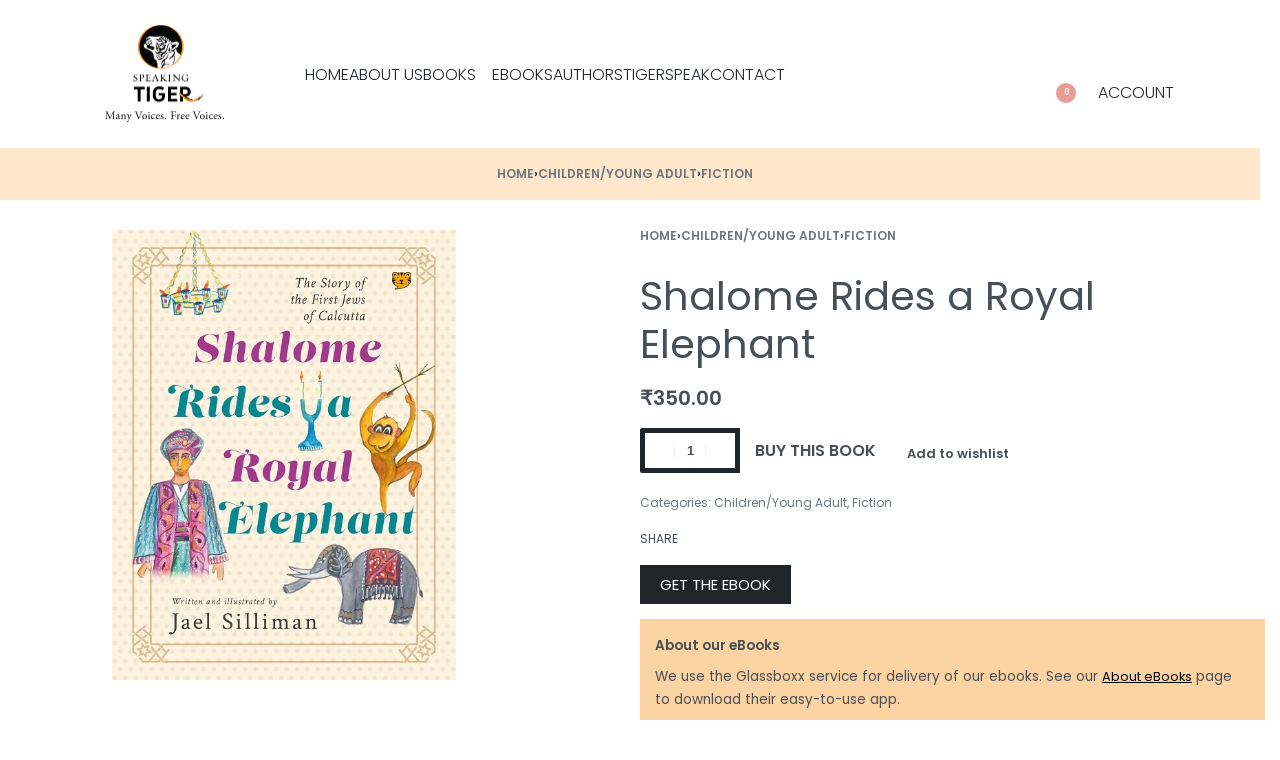

--- FILE ---
content_type: text/html; charset=UTF-8
request_url: https://speakingtigerbooks.com/product/shalome-rides-a-royal-elephant/
body_size: 36865
content:
<!DOCTYPE html><html dir="ltr" lang="en-US" prefix="og: https://ogp.me/ns#" data-df  data-container="1440" data-xl="2" data-admin-bar="0" class="elementor-kit-13"><head><meta charset="UTF-8"><meta name="viewport" content="width=device-width, initial-scale=1"><link rel="profile" href="//gmpg.org/xfn/11"><link rel="pingback" href="https://speakingtigerbooks.com/xmlrpc.php"><title>Shalome Rides a Royal Elephant | Speaking Tiger Books</title><meta name="description" content="Shalome came to India from Syria in 1792. He was an astute businessman, and once he started his business in India, his work took him to many parts of the country." /><meta name="robots" content="max-image-preview:large" /><meta name="google-site-verification" content="C_4j7eX21saD-45QViAxWJv8WfOLk7pcfXI4nMzIFP8" /><link rel="canonical" href="https://speakingtigerbooks.com/product/shalome-rides-a-royal-elephant/" /><meta name="generator" content="All in One SEO (AIOSEO) 4.8.5" /><meta property="og:locale" content="en_US" /><meta property="og:site_name" content="Speaking Tiger Books - Many Voices. Free Voices" /><meta property="og:type" content="article" /><meta property="og:title" content="Shalome Rides a Royal Elephant | Speaking Tiger Books" /><meta property="og:description" content="Shalome came to India from Syria in 1792. He was an astute businessman, and once he started his business in India, his work took him to many parts of the country." /><meta property="og:url" content="https://speakingtigerbooks.com/product/shalome-rides-a-royal-elephant/" /><meta property="og:image" content="https://speakingtigerbooks.com/wp-content/uploads/2019/07/logo.jpg" /><meta property="og:image:secure_url" content="https://speakingtigerbooks.com/wp-content/uploads/2019/07/logo.jpg" /><meta property="article:published_time" content="2023-12-13T06:33:13+00:00" /><meta property="article:modified_time" content="2025-05-20T11:28:06+00:00" /><meta property="article:publisher" content="https://www.facebook.com/speakingtigerbooks" /><meta name="twitter:card" content="summary" /><meta name="twitter:site" content="@speakingtiger14" /><meta name="twitter:title" content="Shalome Rides a Royal Elephant | Speaking Tiger Books" /><meta name="twitter:description" content="Shalome came to India from Syria in 1792. He was an astute businessman, and once he started his business in India, his work took him to many parts of the country." /><meta name="twitter:image" content="https://speakingtigerbooks.com/wp-content/uploads/2019/07/logo.jpg" /> <script type="application/ld+json" class="aioseo-schema">{"@context":"https:\/\/schema.org","@graph":[{"@type":"BreadcrumbList","@id":"https:\/\/speakingtigerbooks.com\/product\/shalome-rides-a-royal-elephant\/#breadcrumblist","itemListElement":[{"@type":"ListItem","@id":"https:\/\/speakingtigerbooks.com#listItem","position":1,"name":"Home","item":"https:\/\/speakingtigerbooks.com","nextItem":{"@type":"ListItem","@id":"https:\/\/speakingtigerbooks.com\/shop\/#listItem","name":"Shop"}},{"@type":"ListItem","@id":"https:\/\/speakingtigerbooks.com\/shop\/#listItem","position":2,"name":"Shop","item":"https:\/\/speakingtigerbooks.com\/shop\/","nextItem":{"@type":"ListItem","@id":"https:\/\/speakingtigerbooks.com\/product-category\/children-young-adult\/#listItem","name":"Children\/Young Adult"},"previousItem":{"@type":"ListItem","@id":"https:\/\/speakingtigerbooks.com#listItem","name":"Home"}},{"@type":"ListItem","@id":"https:\/\/speakingtigerbooks.com\/product-category\/children-young-adult\/#listItem","position":3,"name":"Children\/Young Adult","item":"https:\/\/speakingtigerbooks.com\/product-category\/children-young-adult\/","nextItem":{"@type":"ListItem","@id":"https:\/\/speakingtigerbooks.com\/product-category\/children-young-adult\/fiction-children-young-adult\/#listItem","name":"Fiction"},"previousItem":{"@type":"ListItem","@id":"https:\/\/speakingtigerbooks.com\/shop\/#listItem","name":"Shop"}},{"@type":"ListItem","@id":"https:\/\/speakingtigerbooks.com\/product-category\/children-young-adult\/fiction-children-young-adult\/#listItem","position":4,"name":"Fiction","item":"https:\/\/speakingtigerbooks.com\/product-category\/children-young-adult\/fiction-children-young-adult\/","nextItem":{"@type":"ListItem","@id":"https:\/\/speakingtigerbooks.com\/product\/shalome-rides-a-royal-elephant\/#listItem","name":"Shalome Rides a Royal Elephant"},"previousItem":{"@type":"ListItem","@id":"https:\/\/speakingtigerbooks.com\/product-category\/children-young-adult\/#listItem","name":"Children\/Young Adult"}},{"@type":"ListItem","@id":"https:\/\/speakingtigerbooks.com\/product\/shalome-rides-a-royal-elephant\/#listItem","position":5,"name":"Shalome Rides a Royal Elephant","previousItem":{"@type":"ListItem","@id":"https:\/\/speakingtigerbooks.com\/product-category\/children-young-adult\/fiction-children-young-adult\/#listItem","name":"Fiction"}}]},{"@type":"ItemPage","@id":"https:\/\/speakingtigerbooks.com\/product\/shalome-rides-a-royal-elephant\/#itempage","url":"https:\/\/speakingtigerbooks.com\/product\/shalome-rides-a-royal-elephant\/","name":"Shalome Rides a Royal Elephant | Speaking Tiger Books","description":"Shalome came to India from Syria in 1792. He was an astute businessman, and once he started his business in India, his work took him to many parts of the country.","inLanguage":"en-US","isPartOf":{"@id":"https:\/\/speakingtigerbooks.com\/#website"},"breadcrumb":{"@id":"https:\/\/speakingtigerbooks.com\/product\/shalome-rides-a-royal-elephant\/#breadcrumblist"},"image":{"@type":"ImageObject","url":"https:\/\/speakingtigerbooks.com\/wp-content\/uploads\/2023\/12\/Shalome-Final-Cover.jpg","@id":"https:\/\/speakingtigerbooks.com\/product\/shalome-rides-a-royal-elephant\/#mainImage","width":500,"height":655},"primaryImageOfPage":{"@id":"https:\/\/speakingtigerbooks.com\/product\/shalome-rides-a-royal-elephant\/#mainImage"},"datePublished":"2023-12-13T12:03:13+05:30","dateModified":"2025-05-20T16:58:06+05:30"},{"@type":"Organization","@id":"https:\/\/speakingtigerbooks.com\/#organization","name":"Speaking Tiger","description":"Many Voices. Free Voices","url":"https:\/\/speakingtigerbooks.com\/","telephone":"+917020528652","logo":{"@type":"ImageObject","url":"https:\/\/speakingtigerbooks.com\/wp-content\/uploads\/2019\/07\/logo.jpg","@id":"https:\/\/speakingtigerbooks.com\/product\/shalome-rides-a-royal-elephant\/#organizationLogo","width":243,"height":77,"caption":"logo"},"image":{"@id":"https:\/\/speakingtigerbooks.com\/product\/shalome-rides-a-royal-elephant\/#organizationLogo"},"sameAs":["https:\/\/www.facebook.com\/speakingtigerbooks","https:\/\/twitter.com\/speakingtiger14","https:\/\/www.instagram.com\/speakingtiger\/?hl=en","https:\/\/www.youtube.com\/channel\/UCov3O4UjQa7PrX_8ElVDLKg"]},{"@type":"WebSite","@id":"https:\/\/speakingtigerbooks.com\/#website","url":"https:\/\/speakingtigerbooks.com\/","name":"Speaking Tiger Books","description":"Many Voices. Free Voices","inLanguage":"en-US","publisher":{"@id":"https:\/\/speakingtigerbooks.com\/#organization"}}]}</script> <link href='//fonts.gstatic.com' crossorigin rel='preconnect' /><link href='//fonts.googleapis.com' rel='preconnect' /><link rel="alternate" type="application/rss+xml" title="Speaking Tiger Books &raquo; Feed" href="https://speakingtigerbooks.com/feed/" /><link rel="alternate" type="application/rss+xml" title="Speaking Tiger Books &raquo; Comments Feed" href="https://speakingtigerbooks.com/comments/feed/" /><link rel="alternate" title="oEmbed (JSON)" type="application/json+oembed" href="https://speakingtigerbooks.com/wp-json/oembed/1.0/embed?url=https%3A%2F%2Fspeakingtigerbooks.com%2Fproduct%2Fshalome-rides-a-royal-elephant%2F" /><link rel="alternate" title="oEmbed (XML)" type="text/xml+oembed" href="https://speakingtigerbooks.com/wp-json/oembed/1.0/embed?url=https%3A%2F%2Fspeakingtigerbooks.com%2Fproduct%2Fshalome-rides-a-royal-elephant%2F&#038;format=xml" /><style id='wp-img-auto-sizes-contain-inline-css' type='text/css'>img:is([sizes=auto i],[sizes^="auto," i]){contain-intrinsic-size:3000px 1500px}
/*# sourceURL=wp-img-auto-sizes-contain-inline-css */</style><link rel='stylesheet' id='wp-block-library-css' href='https://speakingtigerbooks.com/wp-includes/css/dist/block-library/style.min.css?ver=6.9' type='text/css' media='all' /><link rel='stylesheet' id='wc-blocks-style-css' href='https://speakingtigerbooks.com/wp-content/cache/autoptimize/autoptimize_single_3c68ad9b345b9b2f5fc71372d90cb3b9.php?ver=wc-10.0.5' type='text/css' media='all' /><style id='global-styles-inline-css' type='text/css'>:root{--wp--preset--aspect-ratio--square: 1;--wp--preset--aspect-ratio--4-3: 4/3;--wp--preset--aspect-ratio--3-4: 3/4;--wp--preset--aspect-ratio--3-2: 3/2;--wp--preset--aspect-ratio--2-3: 2/3;--wp--preset--aspect-ratio--16-9: 16/9;--wp--preset--aspect-ratio--9-16: 9/16;--wp--preset--color--black: #000000;--wp--preset--color--cyan-bluish-gray: #abb8c3;--wp--preset--color--white: #ffffff;--wp--preset--color--pale-pink: #f78da7;--wp--preset--color--vivid-red: #cf2e2e;--wp--preset--color--luminous-vivid-orange: #ff6900;--wp--preset--color--luminous-vivid-amber: #fcb900;--wp--preset--color--light-green-cyan: #7bdcb5;--wp--preset--color--vivid-green-cyan: #00d084;--wp--preset--color--pale-cyan-blue: #8ed1fc;--wp--preset--color--vivid-cyan-blue: #0693e3;--wp--preset--color--vivid-purple: #9b51e0;--wp--preset--gradient--vivid-cyan-blue-to-vivid-purple: linear-gradient(135deg,rgb(6,147,227) 0%,rgb(155,81,224) 100%);--wp--preset--gradient--light-green-cyan-to-vivid-green-cyan: linear-gradient(135deg,rgb(122,220,180) 0%,rgb(0,208,130) 100%);--wp--preset--gradient--luminous-vivid-amber-to-luminous-vivid-orange: linear-gradient(135deg,rgb(252,185,0) 0%,rgb(255,105,0) 100%);--wp--preset--gradient--luminous-vivid-orange-to-vivid-red: linear-gradient(135deg,rgb(255,105,0) 0%,rgb(207,46,46) 100%);--wp--preset--gradient--very-light-gray-to-cyan-bluish-gray: linear-gradient(135deg,rgb(238,238,238) 0%,rgb(169,184,195) 100%);--wp--preset--gradient--cool-to-warm-spectrum: linear-gradient(135deg,rgb(74,234,220) 0%,rgb(151,120,209) 20%,rgb(207,42,186) 40%,rgb(238,44,130) 60%,rgb(251,105,98) 80%,rgb(254,248,76) 100%);--wp--preset--gradient--blush-light-purple: linear-gradient(135deg,rgb(255,206,236) 0%,rgb(152,150,240) 100%);--wp--preset--gradient--blush-bordeaux: linear-gradient(135deg,rgb(254,205,165) 0%,rgb(254,45,45) 50%,rgb(107,0,62) 100%);--wp--preset--gradient--luminous-dusk: linear-gradient(135deg,rgb(255,203,112) 0%,rgb(199,81,192) 50%,rgb(65,88,208) 100%);--wp--preset--gradient--pale-ocean: linear-gradient(135deg,rgb(255,245,203) 0%,rgb(182,227,212) 50%,rgb(51,167,181) 100%);--wp--preset--gradient--electric-grass: linear-gradient(135deg,rgb(202,248,128) 0%,rgb(113,206,126) 100%);--wp--preset--gradient--midnight: linear-gradient(135deg,rgb(2,3,129) 0%,rgb(40,116,252) 100%);--wp--preset--font-size--small: 13px;--wp--preset--font-size--medium: 20px;--wp--preset--font-size--large: 36px;--wp--preset--font-size--x-large: 42px;--wp--preset--spacing--20: 0.44rem;--wp--preset--spacing--30: 0.67rem;--wp--preset--spacing--40: 1rem;--wp--preset--spacing--50: 1.5rem;--wp--preset--spacing--60: 2.25rem;--wp--preset--spacing--70: 3.38rem;--wp--preset--spacing--80: 5.06rem;--wp--preset--shadow--natural: 6px 6px 9px rgba(0, 0, 0, 0.2);--wp--preset--shadow--deep: 12px 12px 50px rgba(0, 0, 0, 0.4);--wp--preset--shadow--sharp: 6px 6px 0px rgba(0, 0, 0, 0.2);--wp--preset--shadow--outlined: 6px 6px 0px -3px rgb(255, 255, 255), 6px 6px rgb(0, 0, 0);--wp--preset--shadow--crisp: 6px 6px 0px rgb(0, 0, 0);}:where(.is-layout-flex){gap: 0.5em;}:where(.is-layout-grid){gap: 0.5em;}body .is-layout-flex{display: flex;}.is-layout-flex{flex-wrap: wrap;align-items: center;}.is-layout-flex > :is(*, div){margin: 0;}body .is-layout-grid{display: grid;}.is-layout-grid > :is(*, div){margin: 0;}:where(.wp-block-columns.is-layout-flex){gap: 2em;}:where(.wp-block-columns.is-layout-grid){gap: 2em;}:where(.wp-block-post-template.is-layout-flex){gap: 1.25em;}:where(.wp-block-post-template.is-layout-grid){gap: 1.25em;}.has-black-color{color: var(--wp--preset--color--black) !important;}.has-cyan-bluish-gray-color{color: var(--wp--preset--color--cyan-bluish-gray) !important;}.has-white-color{color: var(--wp--preset--color--white) !important;}.has-pale-pink-color{color: var(--wp--preset--color--pale-pink) !important;}.has-vivid-red-color{color: var(--wp--preset--color--vivid-red) !important;}.has-luminous-vivid-orange-color{color: var(--wp--preset--color--luminous-vivid-orange) !important;}.has-luminous-vivid-amber-color{color: var(--wp--preset--color--luminous-vivid-amber) !important;}.has-light-green-cyan-color{color: var(--wp--preset--color--light-green-cyan) !important;}.has-vivid-green-cyan-color{color: var(--wp--preset--color--vivid-green-cyan) !important;}.has-pale-cyan-blue-color{color: var(--wp--preset--color--pale-cyan-blue) !important;}.has-vivid-cyan-blue-color{color: var(--wp--preset--color--vivid-cyan-blue) !important;}.has-vivid-purple-color{color: var(--wp--preset--color--vivid-purple) !important;}.has-black-background-color{background-color: var(--wp--preset--color--black) !important;}.has-cyan-bluish-gray-background-color{background-color: var(--wp--preset--color--cyan-bluish-gray) !important;}.has-white-background-color{background-color: var(--wp--preset--color--white) !important;}.has-pale-pink-background-color{background-color: var(--wp--preset--color--pale-pink) !important;}.has-vivid-red-background-color{background-color: var(--wp--preset--color--vivid-red) !important;}.has-luminous-vivid-orange-background-color{background-color: var(--wp--preset--color--luminous-vivid-orange) !important;}.has-luminous-vivid-amber-background-color{background-color: var(--wp--preset--color--luminous-vivid-amber) !important;}.has-light-green-cyan-background-color{background-color: var(--wp--preset--color--light-green-cyan) !important;}.has-vivid-green-cyan-background-color{background-color: var(--wp--preset--color--vivid-green-cyan) !important;}.has-pale-cyan-blue-background-color{background-color: var(--wp--preset--color--pale-cyan-blue) !important;}.has-vivid-cyan-blue-background-color{background-color: var(--wp--preset--color--vivid-cyan-blue) !important;}.has-vivid-purple-background-color{background-color: var(--wp--preset--color--vivid-purple) !important;}.has-black-border-color{border-color: var(--wp--preset--color--black) !important;}.has-cyan-bluish-gray-border-color{border-color: var(--wp--preset--color--cyan-bluish-gray) !important;}.has-white-border-color{border-color: var(--wp--preset--color--white) !important;}.has-pale-pink-border-color{border-color: var(--wp--preset--color--pale-pink) !important;}.has-vivid-red-border-color{border-color: var(--wp--preset--color--vivid-red) !important;}.has-luminous-vivid-orange-border-color{border-color: var(--wp--preset--color--luminous-vivid-orange) !important;}.has-luminous-vivid-amber-border-color{border-color: var(--wp--preset--color--luminous-vivid-amber) !important;}.has-light-green-cyan-border-color{border-color: var(--wp--preset--color--light-green-cyan) !important;}.has-vivid-green-cyan-border-color{border-color: var(--wp--preset--color--vivid-green-cyan) !important;}.has-pale-cyan-blue-border-color{border-color: var(--wp--preset--color--pale-cyan-blue) !important;}.has-vivid-cyan-blue-border-color{border-color: var(--wp--preset--color--vivid-cyan-blue) !important;}.has-vivid-purple-border-color{border-color: var(--wp--preset--color--vivid-purple) !important;}.has-vivid-cyan-blue-to-vivid-purple-gradient-background{background: var(--wp--preset--gradient--vivid-cyan-blue-to-vivid-purple) !important;}.has-light-green-cyan-to-vivid-green-cyan-gradient-background{background: var(--wp--preset--gradient--light-green-cyan-to-vivid-green-cyan) !important;}.has-luminous-vivid-amber-to-luminous-vivid-orange-gradient-background{background: var(--wp--preset--gradient--luminous-vivid-amber-to-luminous-vivid-orange) !important;}.has-luminous-vivid-orange-to-vivid-red-gradient-background{background: var(--wp--preset--gradient--luminous-vivid-orange-to-vivid-red) !important;}.has-very-light-gray-to-cyan-bluish-gray-gradient-background{background: var(--wp--preset--gradient--very-light-gray-to-cyan-bluish-gray) !important;}.has-cool-to-warm-spectrum-gradient-background{background: var(--wp--preset--gradient--cool-to-warm-spectrum) !important;}.has-blush-light-purple-gradient-background{background: var(--wp--preset--gradient--blush-light-purple) !important;}.has-blush-bordeaux-gradient-background{background: var(--wp--preset--gradient--blush-bordeaux) !important;}.has-luminous-dusk-gradient-background{background: var(--wp--preset--gradient--luminous-dusk) !important;}.has-pale-ocean-gradient-background{background: var(--wp--preset--gradient--pale-ocean) !important;}.has-electric-grass-gradient-background{background: var(--wp--preset--gradient--electric-grass) !important;}.has-midnight-gradient-background{background: var(--wp--preset--gradient--midnight) !important;}.has-small-font-size{font-size: var(--wp--preset--font-size--small) !important;}.has-medium-font-size{font-size: var(--wp--preset--font-size--medium) !important;}.has-large-font-size{font-size: var(--wp--preset--font-size--large) !important;}.has-x-large-font-size{font-size: var(--wp--preset--font-size--x-large) !important;}
/*# sourceURL=global-styles-inline-css */</style><style id='classic-theme-styles-inline-css' type='text/css'>/*! This file is auto-generated */
.wp-block-button__link{color:#fff;background-color:#32373c;border-radius:9999px;box-shadow:none;text-decoration:none;padding:calc(.667em + 2px) calc(1.333em + 2px);font-size:1.125em}.wp-block-file__button{background:#32373c;color:#fff;text-decoration:none}
/*# sourceURL=/wp-includes/css/classic-themes.min.css */</style><style id='woocommerce-inline-inline-css' type='text/css'>.woocommerce form .form-row .required { visibility: visible; }
.woocommerce form .form-row abbr.required { visibility: visible; }
/*# sourceURL=woocommerce-inline-inline-css */</style><link rel='stylesheet' id='dflip-style-css' href='https://speakingtigerbooks.com/wp-content/plugins/3d-flipbook-dflip-lite/assets/css/dflip.min.css?ver=2.3.75' type='text/css' media='all' /><link rel='stylesheet' id='elementor-frontend-css' href='https://speakingtigerbooks.com/wp-content/plugins/elementor/assets/css/frontend-lite.min.css?ver=3.21.3' type='text/css' media='all' /><link id="rey-hs-css" type="text/css" href="https://speakingtigerbooks.com/wp-content/cache/autoptimize/autoptimize_single_09f2d152da4bc8c9c737ed7441976e2b.php?ver=3.1.7.1754925584"  rel="stylesheet" media="all"  /><link id="rey-ds-css" type="text/css" href="https://speakingtigerbooks.com/wp-content/cache/autoptimize/autoptimize_single_f0c6627189741094d61b75dbc417be3e.php?ver=3.1.7.1754925584" data-noptimize="" data-no-optimize="1" data-pagespeed-no-defer="" data-pagespeed-no-transform="" data-minify="1" rel="preload" as="style" onload="this.onload=null;this.rel='stylesheet';" media="all"  /> <noscript><link rel="stylesheet" href="https://speakingtigerbooks.com/wp-content/uploads/rey/ds-34c8682150.css" data-no-minify="1"></noscript><link rel='stylesheet' id='elementor-post-309-css' href='https://speakingtigerbooks.com/wp-content/cache/autoptimize/autoptimize_single_ee70dfd46cd6475bc62d5f9301498db2.php?ver=1754925581' type='text/css' media='all' /><link rel="stylesheet" onload="this.onload=null;this.media='all';" media="print"  data-noptimize="" data-no-optimize="1" data-pagespeed-no-defer="" data-pagespeed-no-transform="" data-minify="1" data-no-rel='stylesheet' id='elementor-post-210-css' href='https://speakingtigerbooks.com/wp-content/cache/autoptimize/autoptimize_single_9670001f151f4d208afc123628616e4c.php?ver=1755020127' type='text/css' data-media='all' /> <noscript><link rel='stylesheet' data-noptimize="" data-no-optimize="1" data-pagespeed-no-defer="" data-pagespeed-no-transform="" data-minify="1" data-id='elementor-post-210-css' href='https://speakingtigerbooks.com/wp-content/uploads/elementor/css/post-210.css?ver=1755020127' data-type='text/css' data-media='all' /> </noscript><link rel="preload" as="style" onload="this.onload=null;this.rel='stylesheet';" media="all"   data-no-rel='stylesheet' id='rey-wp-style-child-css' href='https://speakingtigerbooks.com/wp-content/cache/autoptimize/autoptimize_single_60095ab22930f3b575073af953fe613c.php?ver=6.9' type='text/css' data-media='all' /> <noscript><link rel='stylesheet'  data-id='rey-wp-style-child-css' href='https://speakingtigerbooks.com/wp-content/themes/rey-child/style.css?ver=6.9' data-type='text/css' data-media='all' /> </noscript><link rel='stylesheet' id='elementor-icons-shared-0-css' href='https://speakingtigerbooks.com/wp-content/plugins/elementor/assets/lib/font-awesome/css/fontawesome.min.css?ver=5.15.3' type='text/css' media='all' /><link rel='stylesheet' id='elementor-icons-fa-brands-css' href='https://speakingtigerbooks.com/wp-content/plugins/elementor/assets/lib/font-awesome/css/brands.min.css?ver=5.15.3' type='text/css' media='all' /> <script defer type="text/javascript" src="https://speakingtigerbooks.com/?bulkgate-asynchronous=asset" id="bulkgate-asynchronous-asset-js"></script> <script type="text/javascript" src="https://speakingtigerbooks.com/wp-includes/js/jquery/jquery.min.js?ver=3.7.1" id="jquery-core-js"></script> <script defer type="text/javascript" src="https://speakingtigerbooks.com/wp-includes/js/jquery/jquery-migrate.min.js?ver=3.4.1" id="jquery-migrate-js"></script> <script type="text/javascript" src="https://speakingtigerbooks.com/wp-content/cache/autoptimize/autoptimize_single_52add6ee8337267da2b092f271ec5523.php?ver=3.1.7" id="jquery-blockui-js" defer="defer" data-wp-strategy="defer"></script> <script defer id="wc-add-to-cart-js-extra" src="[data-uri]"></script> <script type="text/javascript" src="https://speakingtigerbooks.com/wp-content/plugins/woocommerce/assets/js/frontend/add-to-cart.min.js?ver=10.0.5" id="wc-add-to-cart-js" defer="defer" data-wp-strategy="defer"></script> <script type="text/javascript" src="https://speakingtigerbooks.com/wp-content/plugins/woocommerce/assets/js/js-cookie/js.cookie.min.js?ver=2.1.4-wc.10.0.5" id="js-cookie-js" defer="defer" data-wp-strategy="defer"></script> <script defer id="woocommerce-js-extra" src="[data-uri]"></script> <script type="text/javascript" src="https://speakingtigerbooks.com/wp-content/plugins/woocommerce/assets/js/frontend/woocommerce.min.js?ver=10.0.5" id="woocommerce-js" defer="defer" data-wp-strategy="defer"></script> <link rel="https://api.w.org/" href="https://speakingtigerbooks.com/wp-json/" /><link rel="alternate" title="JSON" type="application/json" href="https://speakingtigerbooks.com/wp-json/wp/v2/product/9410" /><link rel="EditURI" type="application/rsd+xml" title="RSD" href="https://speakingtigerbooks.com/xmlrpc.php?rsd" /><meta name="generator" content="WordPress 6.9" /><meta name="generator" content="WooCommerce 10.0.5" /><link rel='shortlink' href='https://speakingtigerbooks.com/?p=9410' /><meta name="google-site-verification" content="RniVfGCZXDwwpHkdW7yBDwgsNLdJBRTxotN8bTYft1g" />  <script defer src="https://www.googletagmanager.com/gtag/js?id=G-1WJERSRB45"></script> <script defer src="[data-uri]"></script>  <script defer src="[data-uri]"></script> <noscript><img height="1" width="1" style="display:none" src="https://www.facebook.com/tr?id=2108578059202628&ev=PageView&noscript=1"/></noscript>  <script type="application/ld+json">{
      "@context": "http://schema.org",
      "@type": "WebSite",
      "name": "Speaking Tiger Books",
      "potentialAction": {
        "@type": "SearchAction",
        "target": "https:\/\/www.speakingtigerbooks.com\/search?q={search_term_string}",
        "query-input": "required name=search_term_string"
      },
      "url": "https://speakingtigerbooks.com/"
    }</script> <noscript><style>.woocommerce ul.products li.product.is-animated-entry {opacity: 1;transform: none;}
		.woocommerce div.product .woocommerce-product-gallery:after {display: none;}
		.woocommerce div.product .woocommerce-product-gallery .woocommerce-product-gallery__wrapper {opacity: 1}</style></noscript> <noscript><style>.woocommerce-product-gallery{ opacity: 1 !important; }</style></noscript><meta name="generator" content="Elementor 3.21.3; features: e_optimized_assets_loading, e_optimized_css_loading, additional_custom_breakpoints; settings: css_print_method-external, google_font-enabled, font_display-auto"><link rel="preload" as="image" type="image/jpeg" href="https://speakingtigerbooks.com/wp-content/uploads/2023/12/Shalome-Final-Cover.jpg"/><link rel="icon" href="https://speakingtigerbooks.com/wp-content/uploads/2019/07/cropped-logo-32x32.jpg" sizes="32x32" /><link rel="icon" href="https://speakingtigerbooks.com/wp-content/uploads/2019/07/cropped-logo-192x192.jpg" sizes="192x192" /><link rel="apple-touch-icon" href="https://speakingtigerbooks.com/wp-content/uploads/2019/07/cropped-logo-180x180.jpg" /><meta name="msapplication-TileImage" content="https://speakingtigerbooks.com/wp-content/uploads/2019/07/cropped-logo-270x270.jpg" /><style type="text/css" id="wp-custom-css">.shop_attributes .woocommerce-product-attributes-item--attribute_pa_book-type{
	display:none;
}
.rey-quickviewPanel div.product .woocommerce-product-gallery__wrapper>.woocommerce-product-gallery__image img, .rey-quickviewPanel div.product .woocommerce-product-gallery__wrapper .woocommerce-product-gallery__image--placeholder img{
	object-fit: contain!important;
}
.rey-thPos.rey-thPos--top-right .rey-soldout-badge{
	display:none;
}

/* Reducing Padding */
.elementor-section .elementor-column {
    padding-left: 20px!important;
    padding-right: 20px!important;
}

/* Mobile Screen */
@media only screen and (max-width: 500px)
{
	.elementor-section .elementor-column {
    padding-left: 0px!important;
    padding-right: 0px!important;
}
}
/*  End of Mobile Screen */
/* End of reducing padding */</style><style id="reycore-inline-styles" data-noptimize="" data-no-optimize="1" data-pagespeed-no-defer="" data-pagespeed-no-transform="" data-minify="1">:root{--rey-container-spacing:15px;--main-gutter-size:15px;--body-bg-color:#ffffff;--neutral-hue:210;--blog-columns:1;--scroll-top-bottom:10vh;--woocommerce-products-gutter:30px;--woocommerce-sidebar-size:27%;--woocommerce-loop-basic-padding:0px;--woocommerce-thumbnails-padding-top:30px;--woocommerce-thumbnails-padding-right:40px;--woocommerce-thumbnails-padding-bottom:10px;--woocommerce-thumbnails-padding-left:40px;--woocommerce-summary-size:50%;--woocommerce-summary-padding:0px;--woocommerce-custom-main-image-height:450px;--woocommerce-gallery-max-thumbs:2;--star-rating-color:#f19f3f;}h1, .h1, .rey-pageTitle, .rey-postItem-catText{font-family:Poppins;font-weight:400;}h2, .h2{font-family:Poppins;font-weight:400;}h3, .h3{font-family:Poppins;font-weight:400;}h4, .h4{font-family:Poppins;font-weight:400;}h5, .h5{font-family:Poppins;font-weight:400;}h6, .h6{font-family:Poppins;font-weight:400;}.rey-pageTitle{font-family:Poppins;font-weight:400;}.rey-postList .rey-postTitle > a{font-family:var(--primary-ff);font-size:1.3em;font-weight:400;}.rey-postList .rey-postContent, .rey-postList .rey-postContent a{font-family:var(--primary-ff);font-weight:400;}.woocommerce-store-notice .woocommerce-store-notice-content{min-height:32px;}@media (min-width: 768px) and (max-width: 1025px){:root{--rey-container-spacing:15px;--main-gutter-size:15px;--blog-columns:1;--scroll-top-bottom:10vh;--woocommerce-products-gutter:10px;--woocommerce-summary-padding:0px;}h1, .h1, .rey-pageTitle, .rey-postItem-catText{font-family:Poppins;font-weight:400;}h2, .h2{font-family:Poppins;font-weight:400;}h3, .h3{font-family:Poppins;font-weight:400;}h4, .h4{font-family:Poppins;font-weight:400;}h5, .h5{font-family:Poppins;font-weight:400;}h6, .h6{font-family:Poppins;font-weight:400;}.rey-pageTitle{font-family:Poppins;font-weight:400;}}@media (max-width: 767px){:root{--rey-container-spacing:15px;--main-gutter-size:15px;--blog-columns:1;--scroll-top-bottom:10vh;--woocommerce-products-gutter:10px;--woocommerce-summary-padding:0px;}h1, .h1, .rey-pageTitle, .rey-postItem-catText{font-family:Poppins;font-weight:400;}h2, .h2{font-family:Poppins;font-weight:400;}h3, .h3{font-family:Poppins;font-weight:400;}h4, .h4{font-family:Poppins;font-weight:400;}h5, .h5{font-family:Poppins;font-weight:400;}h6, .h6{font-family:Poppins;font-weight:400;}.rey-pageTitle{font-family:Poppins;font-weight:400;}}@font-face { font-family:'Poppins';font-style:normal;font-weight:300;font-display:swap;src:url(https://fonts.gstatic.com/s/poppins/v23/pxiByp8kv8JHgFVrLDz8Z1xlEw.woff) format('woff');}@font-face { font-family:'Poppins';font-style:normal;font-weight:400;font-display:swap;src:url(https://fonts.gstatic.com/s/poppins/v23/pxiEyp8kv8JHgFVrJJfedA.woff) format('woff');}@font-face { font-family:'Poppins';font-style:normal;font-weight:600;font-display:swap;src:url(https://fonts.gstatic.com/s/poppins/v23/pxiByp8kv8JHgFVrLEj6Z1xlEw.woff) format('woff');}@font-face { font-family:'Poppins';font-style:normal;font-weight:700;font-display:swap;src:url(https://fonts.gstatic.com/s/poppins/v23/pxiByp8kv8JHgFVrLCz7Z1xlEw.woff) format('woff');}@font-face { font-family:'Rey Primary';font-style:normal;font-weight:300;font-display:swap;src:url(https://fonts.gstatic.com/s/poppins/v23/pxiByp8kv8JHgFVrLDz8Z1xlEw.woff) format('woff');}@font-face { font-family:'Rey Primary';font-style:normal;font-weight:400;font-display:swap;src:url(https://fonts.gstatic.com/s/poppins/v23/pxiEyp8kv8JHgFVrJJfedA.woff) format('woff');}@font-face { font-family:'Rey Primary';font-style:normal;font-weight:600;font-display:swap;src:url(https://fonts.gstatic.com/s/poppins/v23/pxiByp8kv8JHgFVrLEj6Z1xlEw.woff) format('woff');}@font-face { font-family:'Rey Primary';font-style:normal;font-weight:700;font-display:swap;src:url(https://fonts.gstatic.com/s/poppins/v23/pxiByp8kv8JHgFVrLCz7Z1xlEw.woff) format('woff');}@font-face { font-family:'Rey Secondary';font-style:normal;font-weight:300;font-display:swap;src:url(https://fonts.gstatic.com/s/poppins/v23/pxiByp8kv8JHgFVrLDz8Z1xlEw.woff) format('woff');}@font-face { font-family:'Rey Secondary';font-style:normal;font-weight:400;font-display:swap;src:url(https://fonts.gstatic.com/s/poppins/v23/pxiEyp8kv8JHgFVrJJfedA.woff) format('woff');}@font-face { font-family:'Rey Secondary';font-style:normal;font-weight:600;font-display:swap;src:url(https://fonts.gstatic.com/s/poppins/v23/pxiByp8kv8JHgFVrLEj6Z1xlEw.woff) format('woff');}@font-face { font-family:'Rey Secondary';font-style:normal;font-weight:700;font-display:swap;src:url(https://fonts.gstatic.com/s/poppins/v23/pxiByp8kv8JHgFVrLCz7Z1xlEw.woff) format('woff');}@media (max-width: 1024px) {			:root {				--nav-breakpoint-desktop: none;				--nav-breakpoint-mobile: flex;			}		} :root{--primary-ff:Poppins, "Helvetica Neue", Helvetica, Arial, sans-serif;--secondary-ff:Poppins, "Helvetica Neue", Helvetica, Arial, sans-serif;--body-font-family: Poppins;--body-font-weight: 400;--accent-color:#212529;--accent-hover-color:#000000;--accent-text-color:#fff;} @media (min-width: 768px) and (max-width: 1024px){:root{--body-font-family: Poppins;--body-font-weight: 400;}} @media (max-width: 767px){:root{--body-font-family: Poppins;--body-font-weight: 400;}} :root{ --woocommerce-grid-columns:4; } @media(min-width: 768px) and (max-width: 1024px){:root{ --woocommerce-grid-columns:3; }} @media(max-width: 767px){:root{ --woocommerce-grid-columns:2; }}   @font-face { font-family:"Avant Garde";src:;font-display: auto;font-weight: ;}</style><style id="rey-lazy-bg">.rey-js .elementor-element.rey-lazyBg, .rey-js .elementor-element.rey-lazyBg > .elementor-widget-container, .rey-js .elementor-element.rey-lazyBg > .elementor-widget-wrap { background-image: none !important; }</style><link rel="stylesheet" onload="this.onload=null;this.media='all';" media="print"  data-noptimize="" data-no-optimize="1" data-pagespeed-no-defer="" data-pagespeed-no-transform="" data-minify="1" data-no-rel='stylesheet' id='elementor-post-1573-css' href='https://speakingtigerbooks.com/wp-content/cache/autoptimize/autoptimize_single_cb1e2a1510fda273ace0ab572a83917a.php?ver=1754925582' type='text/css' data-media='all' /> <noscript><link rel='stylesheet' data-noptimize="" data-no-optimize="1" data-pagespeed-no-defer="" data-pagespeed-no-transform="" data-minify="1" data-id='elementor-post-1573-css' href='https://speakingtigerbooks.com/wp-content/uploads/elementor/css/post-1573.css?ver=1754925582' data-type='text/css' data-media='all' /> </noscript><link rel='stylesheet' id='elementor-icons-css' href='https://speakingtigerbooks.com/wp-content/plugins/elementor/assets/lib/eicons/css/elementor-icons.min.css?ver=5.29.0' type='text/css' media='all' /><link rel='stylesheet' id='swiper-css' href='https://speakingtigerbooks.com/wp-content/plugins/elementor/assets/lib/swiper/v8/css/swiper.min.css?ver=8.4.5' type='text/css' media='all' /><link rel='stylesheet' id='elementor-post-13-css' href='https://speakingtigerbooks.com/wp-content/cache/autoptimize/autoptimize_single_c129852e9e1c923e60b734bb7b1da21c.php?ver=1754925580' type='text/css' media='all' /><link rel='stylesheet' id='elementor-pro-css' href='https://speakingtigerbooks.com/wp-content/plugins/elementor-pro/assets/css/frontend-lite.min.css?ver=3.21.1' type='text/css' media='all' /><link rel='stylesheet' id='google-fonts-1-css' href='https://fonts.googleapis.com/css?family=Roboto%3A100%2C100italic%2C200%2C200italic%2C300%2C300italic%2C400%2C400italic%2C500%2C500italic%2C600%2C600italic%2C700%2C700italic%2C800%2C800italic%2C900%2C900italic%7CRoboto+Slab%3A100%2C100italic%2C200%2C200italic%2C300%2C300italic%2C400%2C400italic%2C500%2C500italic%2C600%2C600italic%2C700%2C700italic%2C800%2C800italic%2C900%2C900italic&#038;display=auto&#038;ver=6.9' type='text/css' media='all' /></head><body class="wp-singular product-template-default single single-product postid-9410 wp-custom-logo wp-theme-rey wp-child-theme-rey-child theme-rey woocommerce woocommerce-page woocommerce-no-js rey-no-js ltr elementor-default elementor-kit-13 rey-cwidth--default single-skin--default --gallery-vertical elementor-opt r-notices" data-id="9410" itemtype="https://schema.org/WebPage" itemscope="itemscope"> <script type="text/javascript" id="rey-no-js" data-noptimize data-no-optimize="1" data-no-defer="1">document.body.classList.remove('rey-no-js');document.body.classList.add('rey-js');</script> <script type="text/javascript" id="rey-instant-js" data-noptimize="" data-no-optimize="1" data-no-defer="1" data-pagespeed-no-defer="">(function(){
				if( ! window.matchMedia("(max-width: 1024px)").matches && ("IntersectionObserver" in window) ){
					var io = new IntersectionObserver(entries => {
						window.reyScrollbarWidth = window.innerWidth - entries[0].boundingClientRect.width;
						document.documentElement.style.setProperty('--scrollbar-width', window.reyScrollbarWidth + "px");
						io.disconnect();
					});
					io.observe(document.documentElement);
				}
				let cw = parseInt(document.documentElement.getAttribute('data-container') || 1440);
				const sxl = function () {
					let xl;
					if ( window.matchMedia('(min-width: 1025px) and (max-width: ' + cw + 'px)').matches ) xl = 1; // 1440px - 1025px
					else if ( window.matchMedia('(min-width: ' + (cw + 1) + 'px)').matches ) xl = 2; // +1440px
					document.documentElement.setAttribute('data-xl', xl || 0);
				};
				sxl(); window.addEventListener('resize', sxl);
			})();</script> <a href="#content" class="skip-link screen-reader-text">Skip to content</a><div id="page" class="rey-siteWrapper "><div class="rey-overlay rey-overlay--site"></div><header class="rey-siteHeader rey-siteHeader--custom rey-siteHeader--309 header-pos--rel" ><div data-elementor-type="wp-post" data-elementor-id="309" class="elementor elementor-309" data-elementor-post-type="rey-global-sections" data-elementor-gstype="header" data-page-el-selector="body.elementor-page-309"><section class="elementor-section elementor-top-section elementor-element elementor-element-6b7c5e00 elementor-section-content-middle elementor-section-full_width rey-section-bg--classic elementor-section-height-default elementor-section-height-default" data-id="6b7c5e00" data-element_type="section" data-settings="{&quot;background_background&quot;:&quot;classic&quot;,&quot;sticky&quot;:&quot;top&quot;,&quot;sticky_on&quot;:[&quot;desktop&quot;,&quot;tablet&quot;,&quot;mobile&quot;],&quot;sticky_offset&quot;:0,&quot;sticky_effects_offset&quot;:0}"><div class="elementor-container elementor-column-gap-no"><div class="elementor-column elementor-col-50 elementor-top-column elementor-element elementor-element-1226a221" data-id="1226a221" data-element_type="column"><div class="elementor-column-wrap--1226a221 elementor-widget-wrap elementor-element-populated"><div class="elementor-element elementor-element-39e82508 elementor-widget__width-auto elementor-widget elementor-widget-reycore-header-logo" data-id="39e82508" data-element_type="widget" data-widget_type="reycore-header-logo.default"><div class="elementor-widget-container"><div class="rey-logoWrapper"><div class="rey-siteLogo"> <a href="https://speakingtigerbooks.com/" data-no-lazy="1" data-skip-lazy="1" class="no-lazy custom-logo-link" rel="home" itemprop="url"><img width="120" height="98" src="https://speakingtigerbooks.com/wp-content/uploads/2019/07/Tiger_Logo_With-Tag-Line_White-BG.png" data-no-lazy="1" data-skip-lazy="1" class="no-lazy custom-logo" alt="Speaking Tiger Books" loading="eager" data-el-overrides="logo,logo_mobile" decoding="async" srcset="https://speakingtigerbooks.com/wp-content/uploads/2019/07/Tiger_Logo_With-Tag-Line_White-BG.png 480w, https://speakingtigerbooks.com/wp-content/uploads/2019/07/Tiger_Logo_With-Tag-Line_White-BG-100x82.png 100w, https://speakingtigerbooks.com/wp-content/uploads/2019/07/Tiger_Logo_With-Tag-Line_White-BG-300x247.png 300w" sizes="(max-width: 480px) 100vw, 480px" /><img fetchpriority="high" width="480" height="395" src="https://speakingtigerbooks.com/wp-content/uploads/2019/07/Tiger_Logo_With-Tag-Line_White-BG.png" data-no-lazy="1" data-skip-lazy="1" class="no-lazy rey-mobileLogo" alt="" decoding="async" srcset="https://speakingtigerbooks.com/wp-content/uploads/2019/07/Tiger_Logo_With-Tag-Line_White-BG.png 480w, https://speakingtigerbooks.com/wp-content/uploads/2019/07/Tiger_Logo_With-Tag-Line_White-BG-100x82.png 100w, https://speakingtigerbooks.com/wp-content/uploads/2019/07/Tiger_Logo_With-Tag-Line_White-BG-300x247.png 300w" sizes="(max-width: 480px) 100vw, 480px" /></a></div></div></div></div><div class="elementor-element elementor-element-5187735b elementor-widget__width-auto --il--left --il--tablet-stretch --il--mobile-left --icons-start --submenu-display-collapsed --tap-open --panel-dir--left elementor-widget elementor-widget-reycore-header-navigation" data-id="5187735b" data-element_type="widget" data-widget_type="reycore-header-navigation.default"><div class="elementor-widget-container"> <button class="btn rey-mainNavigation-mobileBtn rey-headerIcon --hs-hover2bars" aria-label="Open menu"> <span></span> <span></span> <span></span> </button><div class="rey-mobileBtn-helper"></div><nav id="site-navigation-5187735b" class="rey-mainNavigation rey-mainNavigation--desktop  --shadow-1" data-id="-5187735b" aria-label="Main Menu" data-sm-indicator="arrow2" itemtype="https://schema.org/SiteNavigationElement" itemscope="itemscope"><ul id="main-menu-desktop-5187735b" class="rey-mainMenu rey-mainMenu--desktop id--mainMenu--desktop --has-indicators --submenu-top rey-navEl --menuHover-simple --megamenu-support"><li id="menu-item-787" class="menu-item menu-item-type-post_type menu-item-object-page menu-item-home menu-item-787 depth--0 --is-regular o-id-765"><a href="https://speakingtigerbooks.com/"><span>Home</span></a></li><li id="menu-item-465" class="menu-item menu-item-type-post_type menu-item-object-page menu-item-465 depth--0 --is-regular o-id-442"><a href="https://speakingtigerbooks.com/about-us/"><span>About us</span></a></li><li id="menu-item-1012" class="menu-item menu-item-type-custom menu-item-object-custom menu-item-1012 depth--0 --is-mega --is-mega-gs --mega-boxed menu-item-has-children"><a href="#"><span>Books</span></a><div class="rey-mega-gs"><div data-elementor-type="wp-post" data-elementor-id="1573" class="elementor elementor-1573" data-elementor-post-type="rey-global-sections" data-elementor-gstype="megamenu" data-page-el-selector="body.elementor-page-1573"><section class="elementor-section elementor-top-section elementor-element elementor-element-ff6e645 elementor-hidden-mobile elementor-section-boxed elementor-section-height-default elementor-section-height-default" data-id="ff6e645" data-element_type="section"><div class="elementor-container elementor-column-gap-default"><div class="elementor-column elementor-col-25 elementor-top-column elementor-element elementor-element-7cdad66" data-id="7cdad66" data-element_type="column"><div class="elementor-column-wrap--7cdad66 elementor-widget-wrap elementor-element-populated"><div class="elementor-element elementor-element-3fc9f489 elementor-button-underline-hover elementor-align-left elementor-widget elementor-widget-button" data-id="3fc9f489" data-element_type="widget" data-widget_type="button.default"><div class="elementor-widget-container"><div class="elementor-button-wrapper"> <a class="elementor-button elementor-button-link elementor-size-md" href="/product-category/fiction/"> <span class="elementor-button-content-wrapper"> <span class="elementor-button-text">FICTION</span> </span> </a></div></div></div><div class="elementor-element elementor-element-9789e32 reyEl-menu--vertical reyEl-menu--cols-1 --icons-start elementor-widget elementor-widget-reycore-menu" data-id="9789e32" data-element_type="widget" data-widget_type="reycore-menu.product-categories"><div class="elementor-widget-container"><div class="rey-element reyEl-menu"><div class="reyEl-menu-navWrapper"><ul class="reyEl-menu-nav rey-navEl --menuHover-"><li class="menu-item "><a href="https://speakingtigerbooks.com/product-category/fiction/international-fiction/"><span>International Fiction</span></a></li><li class="menu-item "><a href="https://speakingtigerbooks.com/product-category/fiction/novels-novellas/"><span>Novels/Novellas</span></a></li><li class="menu-item "><a href="https://speakingtigerbooks.com/product-category/fiction/plays/"><span>Plays</span></a></li><li class="menu-item "><a href="https://speakingtigerbooks.com/product-category/fiction/short-stories/"><span>Short Stories</span></a></li><li class="menu-item "><a href="https://speakingtigerbooks.com/product-category/fiction/translations/"><span>Translations</span></a></li></ul></div></div></div></div></div></div><div class="elementor-column elementor-col-25 elementor-top-column elementor-element elementor-element-70a663e" data-id="70a663e" data-element_type="column"><div class="elementor-column-wrap--70a663e elementor-widget-wrap elementor-element-populated"><div class="elementor-element elementor-element-44681bf0 elementor-button-underline-hover elementor-align-left elementor-widget elementor-widget-button" data-id="44681bf0" data-element_type="widget" data-widget_type="button.default"><div class="elementor-widget-container"><div class="elementor-button-wrapper"> <a class="elementor-button elementor-button-link elementor-size-md" href="/product-category/non-fiction/"> <span class="elementor-button-content-wrapper"> <span class="elementor-button-text">NON FICTION</span> </span> </a></div></div></div><div class="elementor-element elementor-element-5b958fd elementor-align-left fit reyEl-menu--vertical reyEl-menu--cols-1 --icons-start elementor-widget elementor-widget-reycore-menu" data-id="5b958fd" data-element_type="widget" data-widget_type="reycore-menu.product-categories"><div class="elementor-widget-container"><div class="rey-element reyEl-menu"><div class="reyEl-menu-navWrapper"><ul class="reyEl-menu-nav rey-navEl --menuHover-"><li class="menu-item "><a href="https://speakingtigerbooks.com/product-category/non-fiction/autobiography-memoir-biography/"><span>Autobiography/Memoir/Biography</span></a></li><li class="menu-item "><a href="https://speakingtigerbooks.com/product-category/non-fiction/social-sciences-society/"><span>Social Sciences/Society</span></a></li><li class="menu-item "><a href="https://speakingtigerbooks.com/product-category/non-fiction/travel/"><span>Travel</span></a></li><li class="menu-item "><a href="https://speakingtigerbooks.com/product-category/non-fiction/history/"><span>History</span></a></li><li class="menu-item "><a href="https://speakingtigerbooks.com/product-category/non-fiction/popular-science/"><span>Popular Science</span></a></li><li class="menu-item "><a href="https://speakingtigerbooks.com/product-category/non-fiction/food-cuisine/"><span>Food/Cuisine</span></a></li><li class="menu-item "><a href="https://speakingtigerbooks.com/product-category/non-fiction/spirituality/"><span>Spirituality</span></a></li><li class="menu-item "><a href="https://speakingtigerbooks.com/product-category/non-fiction/environment-wildlife/"><span>Environment/Wildlife</span></a></li><li class="menu-item "><a href="https://speakingtigerbooks.com/product-category/non-fiction/translations-non-fiction/"><span>Translations</span></a></li><li class="menu-item "><a href="https://speakingtigerbooks.com/product-category/non-fiction/politics/"><span>Politics</span></a></li><li class="menu-item "><a href="https://speakingtigerbooks.com/product-category/non-fiction/health-lifestyle-medicine/"><span>Health/Lifestyle/Medicine</span></a></li><li class="menu-item "><a href="https://speakingtigerbooks.com/product-category/non-fiction/business-economics/"><span>Business/Economics</span></a></li><li class="menu-item "><a href="https://speakingtigerbooks.com/product-category/non-fiction/culture/"><span>Culture</span></a></li><li class="menu-item "><a href="https://speakingtigerbooks.com/product-category/non-fiction/film-art-theatre/"><span>Film/Art/Theatre</span></a></li><li class="menu-item "><a href="https://speakingtigerbooks.com/product-category/non-fiction/literature/"><span>Literature</span></a></li><li class="menu-item "><a href="https://speakingtigerbooks.com/product-category/non-fiction/crime/"><span>Crime</span></a></li><li class="menu-item "><a href="https://speakingtigerbooks.com/product-category/non-fiction/reportage/"><span>Reportage</span></a></li><li class="menu-item "><a href="https://speakingtigerbooks.com/product-category/non-fiction/mind-body-spirit/"><span>Mind, Body, Spirit</span></a></li></ul></div></div></div></div></div></div><div class="elementor-column elementor-col-25 elementor-top-column elementor-element elementor-element-5f6d14a" data-id="5f6d14a" data-element_type="column"><div class="elementor-column-wrap--5f6d14a elementor-widget-wrap elementor-element-populated"><div class="elementor-element elementor-element-82abcc7 elementor-button-underline-hover elementor-align-left elementor-widget elementor-widget-button" data-id="82abcc7" data-element_type="widget" data-widget_type="button.default"><div class="elementor-widget-container"><div class="elementor-button-wrapper"> <a class="elementor-button elementor-button-link elementor-size-md" href="/product-category/children-young-adult"> <span class="elementor-button-content-wrapper"> <span class="elementor-button-text">children/young adult</span> </span> </a></div></div></div><div class="elementor-element elementor-element-177e640 reyEl-menu--vertical reyEl-menu--cols-1 --icons-start elementor-widget elementor-widget-reycore-menu" data-id="177e640" data-element_type="widget" data-widget_type="reycore-menu.product-categories"><div class="elementor-widget-container"><div class="rey-element reyEl-menu"><div class="reyEl-menu-navWrapper"><ul class="reyEl-menu-nav rey-navEl --menuHover-"><li class="menu-item "><a href="https://speakingtigerbooks.com/product-category/children-young-adult/board-books/"><span>Board Books</span></a></li><li class="menu-item "><a href="https://speakingtigerbooks.com/product-category/children-young-adult/fiction-children-young-adult/"><span>Fiction</span></a></li><li class="menu-item "><a href="https://speakingtigerbooks.com/product-category/children-young-adult/non-fiction-children-young-adult/"><span>Non Fiction</span></a></li><li class="menu-item "><a href="https://speakingtigerbooks.com/product-category/children-young-adult/poetry-children-young-adult/"><span>Poetry</span></a></li></ul></div></div></div></div><div class="elementor-element elementor-element-a9c6b81 elementor-widget elementor-widget-spacer" data-id="a9c6b81" data-element_type="widget" data-widget_type="spacer.default"><div class="elementor-widget-container"><style>/*! elementor - v3.21.0 - 25-04-2024 */
.elementor-column .elementor-spacer-inner{height:var(--spacer-size)}.e-con{--container-widget-width:100%}.e-con-inner>.elementor-widget-spacer,.e-con>.elementor-widget-spacer{width:var(--container-widget-width,var(--spacer-size));--align-self:var(--container-widget-align-self,initial);--flex-shrink:0}.e-con-inner>.elementor-widget-spacer>.elementor-widget-container,.e-con>.elementor-widget-spacer>.elementor-widget-container{height:100%;width:100%}.e-con-inner>.elementor-widget-spacer>.elementor-widget-container>.elementor-spacer,.e-con>.elementor-widget-spacer>.elementor-widget-container>.elementor-spacer{height:100%}.e-con-inner>.elementor-widget-spacer>.elementor-widget-container>.elementor-spacer>.elementor-spacer-inner,.e-con>.elementor-widget-spacer>.elementor-widget-container>.elementor-spacer>.elementor-spacer-inner{height:var(--container-widget-height,var(--spacer-size))}.e-con-inner>.elementor-widget-spacer.elementor-widget-empty,.e-con>.elementor-widget-spacer.elementor-widget-empty{position:relative;min-height:22px;min-width:22px}.e-con-inner>.elementor-widget-spacer.elementor-widget-empty .elementor-widget-empty-icon,.e-con>.elementor-widget-spacer.elementor-widget-empty .elementor-widget-empty-icon{position:absolute;top:0;bottom:0;left:0;right:0;margin:auto;padding:0;width:22px;height:22px}</style><div class="elementor-spacer"><div class="elementor-spacer-inner"></div></div></div></div><div class="elementor-element elementor-element-e2ccb68 elementor-button-underline-hover elementor-align-left elementor-widget elementor-widget-button" data-id="e2ccb68" data-element_type="widget" data-widget_type="button.default"><div class="elementor-widget-container"><div class="elementor-button-wrapper"> <a class="elementor-button elementor-button-link elementor-size-md" href="/product-category/poetry"> <span class="elementor-button-content-wrapper"> <span class="elementor-button-text">POETRY</span> </span> </a></div></div></div><div class="elementor-element elementor-element-8ac1ad1 reyEl-menu--vertical reyEl-menu--cols-1 --icons-start elementor-widget elementor-widget-reycore-menu" data-id="8ac1ad1" data-element_type="widget" data-widget_type="reycore-menu.product-categories"><div class="elementor-widget-container"><div class="rey-element reyEl-menu"><div class="reyEl-menu-navWrapper"><ul class="reyEl-menu-nav rey-navEl --menuHover-"></ul></div></div></div></div><div class="elementor-element elementor-element-88d5826 elementor-button-underline-hover elementor-align-left elementor-widget elementor-widget-button" data-id="88d5826" data-element_type="widget" data-widget_type="button.default"><div class="elementor-widget-container"><div class="elementor-button-wrapper"> <a class="elementor-button elementor-button-link elementor-size-md" href="/product-category/speaking-tiger-classics/"> <span class="elementor-button-content-wrapper"> <span class="elementor-button-text">Speaking Tiger Classics</span> </span> </a></div></div></div><div class="elementor-element elementor-element-4555efe reyEl-menu--vertical reyEl-menu--cols-1 --icons-start elementor-widget elementor-widget-reycore-menu" data-id="4555efe" data-element_type="widget" data-widget_type="reycore-menu.product-categories"><div class="elementor-widget-container"><div class="rey-element reyEl-menu"><div class="reyEl-menu-navWrapper"><ul class="reyEl-menu-nav rey-navEl --menuHover-"></ul></div></div></div></div><div class="elementor-element elementor-element-7f087d9 elementor-button-underline-hover elementor-align-left elementor-widget elementor-widget-button" data-id="7f087d9" data-element_type="widget" data-widget_type="button.default"><div class="elementor-widget-container"><div class="elementor-button-wrapper"> <a class="elementor-button elementor-button-link elementor-size-md" href="/product-category/tota-books/"> <span class="elementor-button-content-wrapper"> <span class="elementor-button-text">Tota books</span> </span> </a></div></div></div><div class="elementor-element elementor-element-dfc57ad reyEl-menu--vertical reyEl-menu--cols-1 --icons-start elementor-widget elementor-widget-reycore-menu" data-id="dfc57ad" data-element_type="widget" data-widget_type="reycore-menu.product-categories"><div class="elementor-widget-container"><div class="rey-element reyEl-menu"><div class="reyEl-menu-navWrapper"><ul class="reyEl-menu-nav rey-navEl --menuHover-"></ul></div></div></div></div></div></div><div class="elementor-column elementor-col-25 elementor-top-column elementor-element elementor-element-faff59a" data-id="faff59a" data-element_type="column"><div class="elementor-column-wrap--faff59a elementor-widget-wrap elementor-element-populated"><div class="elementor-element elementor-element-a73689a elementor-button-underline-hover elementor-align-left elementor-widget elementor-widget-button" data-id="a73689a" data-element_type="widget" data-widget_type="button.default"><div class="elementor-widget-container"><div class="elementor-button-wrapper"> <a class="elementor-button elementor-button-link elementor-size-md" href="#"> <span class="elementor-button-content-wrapper"> <span class="elementor-button-text">FEATURED TITLES</span> </span> </a></div></div></div><div class="elementor-element elementor-element-8ddd3ce elementor-widget elementor-widget-reycore-product-grid" data-id="8ddd3ce" data-element_type="widget" data-widget_type="reycore-product-grid.default"><div class="elementor-widget-container"><div class="woocommerce rey-element reyEl-productGrid reyEl-productGrid--has-thumbs  " data-qt="recent"><ul class="products rey-wcGap-default rey-wcGrid-default --skin-basic" data-skin="--skin-basic" data-cols="2" data-cols-tablet="3" data-cols-mobile="2" data-discount-mobile-top="yes" data-params="[]" ><li class="rey-swatches product type-product post-12612 status-publish first instock product_cat-children-young-adult product_cat-tota-books has-post-thumbnail shipping-taxable purchasable product-type-simple is-animated --extraImg-second --extraImg-mobile rey-wc-skin--basic rey-wc-loopAlign-center --uncropped" data-pid="12612"><div class="rey-productInner --box-styler"><div class="rey-productThumbnail"><a href="https://speakingtigerbooks.com/product/many-of-us/" class="woocommerce-LoopProduct-link woocommerce-loop-product__link" aria-label="Many of Us"><img width="500" height="499" src="https://speakingtigerbooks.com/wp-content/uploads/2026/01/Many-of-Us-Front-Cover.jpg" class="rey-thumbImg img--1 attachment-woocommerce_thumbnail size-woocommerce_thumbnail" alt="Many of Us" decoding="async" srcset="https://speakingtigerbooks.com/wp-content/uploads/2026/01/Many-of-Us-Front-Cover.jpg 500w, https://speakingtigerbooks.com/wp-content/uploads/2026/01/Many-of-Us-Front-Cover-300x300.jpg 300w, https://speakingtigerbooks.com/wp-content/uploads/2026/01/Many-of-Us-Front-Cover-150x150.jpg 150w, https://speakingtigerbooks.com/wp-content/uploads/2026/01/Many-of-Us-Front-Cover-100x100.jpg 100w" sizes="(max-width: 500px) 100vw, 500px" /></a></div><h2 class="woocommerce-loop-product__title"><a href="https://speakingtigerbooks.com/product/many-of-us/">Many of Us</a></h2><div class="rey-productLoop-footer"><div class="__break"></div><span class="price rey-loopPrice"><span class="woocommerce-Price-amount amount"><bdi><span class="woocommerce-Price-currencySymbol">&#8377;</span>275.00</bdi></span></span><div class="__break"></div><div class="rey-productFooter-item rey-productFooter-item--addtocart"><div class="rey-productFooter-inner"><a href="?add-to-cart=12612" data-quantity="1" class="button product_type_simple add_to_cart_button ajax_add_to_cart rey-btn--under --mobile-on" data-product_id="12612" data-product_sku="" aria-label="Add to cart: &ldquo;Many of Us&rdquo;" rel="nofollow" data-success_message="&ldquo;Many of Us&rdquo; has been added to your cart"><span class="__text">BUY THIS BOOK</span></a></div></div> <span id="woocommerce_loop_add_to_cart_link_describedby_12612" class="screen-reader-text"> </span><div class="rey-productFooter-item rey-productFooter-item--quickview"><div class="rey-productFooter-inner"> <button class="button rey-btn--under rey-quickviewBtn js-rey-quickviewBtn" data-id="12612" title="QUICKVIEW">QUICKVIEW</button></div></div><div class="rey-productFooter-item rey-productFooter-item--wishlist"><div class="rey-productFooter-inner"><button class=" rey-wishlistBtn rey-wishlistBtn-link" data-lazy-hidden data-id="12612" title="Add to wishlist" aria-label="Add to wishlist" ><svg aria-hidden="true" role="img" class="rey-icon rey-icon-heart rey-wishlistBtn-icon" viewbox="0 0 24 24"><path fill="var(--icon-fill, none)" stroke="currentColor" stroke-width="var(--stroke-width, 1.8px)" stroke-linecap="round" stroke-linejoin="round" d="M20.84 4.61a5.5 5.5 0 0 0-7.78 0L12 5.67l-1.06-1.06a5.5 5.5 0 0 0-7.78 7.78l1.06 1.06L12 21.23l7.78-7.78 1.06-1.06a5.5 5.5 0 0 0 0-7.78z"/></svg></button></div></div></div></div></li><li class="rey-swatches product type-product post-12611 status-publish last instock product_cat-non-fiction product_cat-politics product_tag-new has-post-thumbnail shipping-taxable purchasable product-type-simple is-animated --extraImg-second --extraImg-mobile rey-wc-skin--basic rey-wc-loopAlign-center --uncropped" data-pid="12611"><div class="rey-productInner --box-styler"><div class="rey-productThumbnail"><a href="https://speakingtigerbooks.com/product/stories-the-fire-could-not-burn/" class="woocommerce-LoopProduct-link woocommerce-loop-product__link" aria-label="Stories the Fire Could Not Burn"><img loading="lazy" width="500" height="767" src="https://speakingtigerbooks.com/wp-content/uploads/2026/01/Stories-the-Fire-Could-Not-Burn.jpg" class="rey-thumbImg img--1 attachment-woocommerce_thumbnail size-woocommerce_thumbnail" alt="Stories the Fire Could Not Burn" decoding="async" srcset="https://speakingtigerbooks.com/wp-content/uploads/2026/01/Stories-the-Fire-Could-Not-Burn.jpg 500w, https://speakingtigerbooks.com/wp-content/uploads/2026/01/Stories-the-Fire-Could-Not-Burn-196x300.jpg 196w, https://speakingtigerbooks.com/wp-content/uploads/2026/01/Stories-the-Fire-Could-Not-Burn-100x153.jpg 100w" sizes="(max-width: 500px) 100vw, 500px" /></a></div><h2 class="woocommerce-loop-product__title"><a href="https://speakingtigerbooks.com/product/stories-the-fire-could-not-burn/">Stories the Fire Could Not Burn</a></h2><div class="rey-productLoop-footer"><div class="__break"></div><span class="price rey-loopPrice"><span class="woocommerce-Price-amount amount"><bdi><span class="woocommerce-Price-currencySymbol">&#8377;</span>499.00</bdi></span></span><div class="__break"></div><div class="rey-productFooter-item rey-productFooter-item--addtocart"><div class="rey-productFooter-inner"><a href="?add-to-cart=12611" data-quantity="1" class="button product_type_simple add_to_cart_button ajax_add_to_cart rey-btn--under --mobile-on" data-product_id="12611" data-product_sku="" aria-label="Add to cart: &ldquo;Stories the Fire Could Not Burn&rdquo;" rel="nofollow" data-success_message="&ldquo;Stories the Fire Could Not Burn&rdquo; has been added to your cart"><span class="__text">BUY THIS BOOK</span></a></div></div> <span id="woocommerce_loop_add_to_cart_link_describedby_12611" class="screen-reader-text"> </span><div class="rey-productFooter-item rey-productFooter-item--quickview"><div class="rey-productFooter-inner"> <button class="button rey-btn--under rey-quickviewBtn js-rey-quickviewBtn" data-id="12611" title="QUICKVIEW">QUICKVIEW</button></div></div><div class="rey-productFooter-item rey-productFooter-item--wishlist"><div class="rey-productFooter-inner"><button class=" rey-wishlistBtn rey-wishlistBtn-link" data-lazy-hidden data-id="12611" title="Add to wishlist" aria-label="Add to wishlist" ><svg aria-hidden="true" role="img" class="rey-icon rey-icon-heart rey-wishlistBtn-icon" viewbox="0 0 24 24"><path fill="var(--icon-fill, none)" stroke="currentColor" stroke-width="var(--stroke-width, 1.8px)" stroke-linecap="round" stroke-linejoin="round" d="M20.84 4.61a5.5 5.5 0 0 0-7.78 0L12 5.67l-1.06-1.06a5.5 5.5 0 0 0-7.78 7.78l1.06 1.06L12 21.23l7.78-7.78 1.06-1.06a5.5 5.5 0 0 0 0-7.78z"/></svg></button></div></div></div></div></li><li class="rey-swatches product type-product post-12610 status-publish first instock product_cat-fiction product_cat-novels-novellas product_cat-translations product_tag-new has-post-thumbnail shipping-taxable purchasable product-type-simple is-animated --extraImg-second --extraImg-mobile rey-wc-skin--basic rey-wc-loopAlign-center --uncropped" data-pid="12610"><div class="rey-productInner --box-styler"><div class="rey-productThumbnail"><a href="https://speakingtigerbooks.com/product/moonlight-saga/" class="woocommerce-LoopProduct-link woocommerce-loop-product__link" aria-label="Moonlight Saga"><img loading="lazy" width="500" height="771" src="https://speakingtigerbooks.com/wp-content/uploads/2026/01/Moonlight-Saga_Final-Front-Cover.jpg" class="rey-thumbImg img--1 attachment-woocommerce_thumbnail size-woocommerce_thumbnail" alt="Moonlight Saga" decoding="async" srcset="https://speakingtigerbooks.com/wp-content/uploads/2026/01/Moonlight-Saga_Final-Front-Cover.jpg 500w, https://speakingtigerbooks.com/wp-content/uploads/2026/01/Moonlight-Saga_Final-Front-Cover-195x300.jpg 195w, https://speakingtigerbooks.com/wp-content/uploads/2026/01/Moonlight-Saga_Final-Front-Cover-100x154.jpg 100w" sizes="(max-width: 500px) 100vw, 500px" /></a></div><h2 class="woocommerce-loop-product__title"><a href="https://speakingtigerbooks.com/product/moonlight-saga/">Moonlight Saga</a></h2><div class="rey-productLoop-footer"><div class="__break"></div><span class="price rey-loopPrice"><span class="woocommerce-Price-amount amount"><bdi><span class="woocommerce-Price-currencySymbol">&#8377;</span>599.00</bdi></span></span><div class="__break"></div><div class="rey-productFooter-item rey-productFooter-item--addtocart"><div class="rey-productFooter-inner"><a href="?add-to-cart=12610" data-quantity="1" class="button product_type_simple add_to_cart_button ajax_add_to_cart rey-btn--under --mobile-on" data-product_id="12610" data-product_sku="" aria-label="Add to cart: &ldquo;Moonlight Saga&rdquo;" rel="nofollow" data-success_message="&ldquo;Moonlight Saga&rdquo; has been added to your cart"><span class="__text">BUY THIS BOOK</span></a></div></div> <span id="woocommerce_loop_add_to_cart_link_describedby_12610" class="screen-reader-text"> </span><div class="rey-productFooter-item rey-productFooter-item--quickview"><div class="rey-productFooter-inner"> <button class="button rey-btn--under rey-quickviewBtn js-rey-quickviewBtn" data-id="12610" title="QUICKVIEW">QUICKVIEW</button></div></div><div class="rey-productFooter-item rey-productFooter-item--wishlist"><div class="rey-productFooter-inner"><button class=" rey-wishlistBtn rey-wishlistBtn-link" data-lazy-hidden data-id="12610" title="Add to wishlist" aria-label="Add to wishlist" ><svg aria-hidden="true" role="img" class="rey-icon rey-icon-heart rey-wishlistBtn-icon" viewbox="0 0 24 24"><path fill="var(--icon-fill, none)" stroke="currentColor" stroke-width="var(--stroke-width, 1.8px)" stroke-linecap="round" stroke-linejoin="round" d="M20.84 4.61a5.5 5.5 0 0 0-7.78 0L12 5.67l-1.06-1.06a5.5 5.5 0 0 0-7.78 7.78l1.06 1.06L12 21.23l7.78-7.78 1.06-1.06a5.5 5.5 0 0 0 0-7.78z"/></svg></button></div></div></div></div></li><li class="rey-swatches product type-product post-12609 status-publish last instock product_cat-fiction product_cat-short-stories product_cat-translations product_tag-new has-post-thumbnail shipping-taxable purchasable product-type-simple is-animated --extraImg-second --extraImg-mobile rey-wc-skin--basic rey-wc-loopAlign-center --uncropped" data-pid="12609"><div class="rey-productInner --box-styler"><div class="rey-productThumbnail"><a href="https://speakingtigerbooks.com/product/an-ocean-in-a-well/" class="woocommerce-LoopProduct-link woocommerce-loop-product__link" aria-label="An Ocean in a Well"><img loading="lazy" width="500" height="764" src="https://speakingtigerbooks.com/wp-content/uploads/2026/01/An-Ocean-in-a-Well.jpg" class="rey-thumbImg img--1 attachment-woocommerce_thumbnail size-woocommerce_thumbnail" alt="An Ocean in a Well" decoding="async" srcset="https://speakingtigerbooks.com/wp-content/uploads/2026/01/An-Ocean-in-a-Well.jpg 500w, https://speakingtigerbooks.com/wp-content/uploads/2026/01/An-Ocean-in-a-Well-196x300.jpg 196w, https://speakingtigerbooks.com/wp-content/uploads/2026/01/An-Ocean-in-a-Well-100x153.jpg 100w" sizes="(max-width: 500px) 100vw, 500px" /></a></div><h2 class="woocommerce-loop-product__title"><a href="https://speakingtigerbooks.com/product/an-ocean-in-a-well/">An Ocean in a Well</a></h2><div class="rey-productLoop-footer"><div class="__break"></div><span class="price rey-loopPrice"><span class="woocommerce-Price-amount amount"><bdi><span class="woocommerce-Price-currencySymbol">&#8377;</span>399.00</bdi></span></span><div class="__break"></div><div class="rey-productFooter-item rey-productFooter-item--addtocart"><div class="rey-productFooter-inner"><a href="?add-to-cart=12609" data-quantity="1" class="button product_type_simple add_to_cart_button ajax_add_to_cart rey-btn--under --mobile-on" data-product_id="12609" data-product_sku="" aria-label="Add to cart: &ldquo;An Ocean in a Well&rdquo;" rel="nofollow" data-success_message="&ldquo;An Ocean in a Well&rdquo; has been added to your cart"><span class="__text">BUY THIS BOOK</span></a></div></div> <span id="woocommerce_loop_add_to_cart_link_describedby_12609" class="screen-reader-text"> </span><div class="rey-productFooter-item rey-productFooter-item--quickview"><div class="rey-productFooter-inner"> <button class="button rey-btn--under rey-quickviewBtn js-rey-quickviewBtn" data-id="12609" title="QUICKVIEW">QUICKVIEW</button></div></div><div class="rey-productFooter-item rey-productFooter-item--wishlist"><div class="rey-productFooter-inner"><button class=" rey-wishlistBtn rey-wishlistBtn-link" data-lazy-hidden data-id="12609" title="Add to wishlist" aria-label="Add to wishlist" ><svg aria-hidden="true" role="img" class="rey-icon rey-icon-heart rey-wishlistBtn-icon" viewbox="0 0 24 24"><path fill="var(--icon-fill, none)" stroke="currentColor" stroke-width="var(--stroke-width, 1.8px)" stroke-linecap="round" stroke-linejoin="round" d="M20.84 4.61a5.5 5.5 0 0 0-7.78 0L12 5.67l-1.06-1.06a5.5 5.5 0 0 0-7.78 7.78l1.06 1.06L12 21.23l7.78-7.78 1.06-1.06a5.5 5.5 0 0 0 0-7.78z"/></svg></button></div></div></div></div></li></ul></div></div></div></div></div></div></section><section class="elementor-section elementor-top-section elementor-element elementor-element-65dbea8 elementor-hidden-desktop elementor-hidden-tablet elementor-section-boxed elementor-section-height-default elementor-section-height-default" data-id="65dbea8" data-element_type="section"><div class="elementor-container elementor-column-gap-default"><div class="elementor-column elementor-col-100 elementor-top-column elementor-element elementor-element-f6a25e2" data-id="f6a25e2" data-element_type="column"><div class="elementor-column-wrap--f6a25e2 elementor-widget-wrap elementor-element-populated"><div class="elementor-element elementor-element-f113da1 elementor-button-underline-hover category-title elementor-widget elementor-widget-button" data-id="f113da1" data-element_type="widget" data-widget_type="button.default"><div class="elementor-widget-container"><div class="elementor-button-wrapper"> <a class="elementor-button elementor-button-link elementor-size-md" href="/product-category/fiction/"> <span class="elementor-button-content-wrapper"> <span class="elementor-button-text">FICTION</span> </span> </a></div></div></div><div class="elementor-element elementor-element-fbb8b12 reyEl-menu--vertical reyEl-menu--cols-1 --icons-start elementor-widget elementor-widget-reycore-menu" data-id="fbb8b12" data-element_type="widget" data-widget_type="reycore-menu.product-categories"><div class="elementor-widget-container"><div class="rey-element reyEl-menu"><div class="reyEl-menu-navWrapper"><ul class="reyEl-menu-nav rey-navEl --menuHover-"><li class="menu-item "><a href="https://speakingtigerbooks.com/product-category/fiction/novels-novellas/"><span>Novels/Novellas</span></a></li><li class="menu-item "><a href="https://speakingtigerbooks.com/product-category/fiction/translations/"><span>Translations</span></a></li><li class="menu-item "><a href="https://speakingtigerbooks.com/product-category/fiction/plays/"><span>Plays</span></a></li><li class="menu-item "><a href="https://speakingtigerbooks.com/product-category/fiction/short-stories/"><span>Short Stories</span></a></li><li class="menu-item "><a href="https://speakingtigerbooks.com/product-category/fiction/international-fiction/"><span>International Fiction</span></a></li></ul></div></div></div></div><div class="elementor-element elementor-element-c581fb3 elementor-button-underline-hover category-title elementor-widget elementor-widget-button" data-id="c581fb3" data-element_type="widget" data-widget_type="button.default"><div class="elementor-widget-container"><div class="elementor-button-wrapper"> <a class="elementor-button elementor-button-link elementor-size-md" href="/product-category/non-fiction/"> <span class="elementor-button-content-wrapper"> <span class="elementor-button-text">NON FICTION</span> </span> </a></div></div></div><div class="elementor-element elementor-element-9a57b88 mobile-menu reyEl-menu--vertical reyEl-menu--cols-1 --icons-start elementor-widget elementor-widget-reycore-menu" data-id="9a57b88" data-element_type="widget" data-widget_type="reycore-menu.product-categories"><div class="elementor-widget-container"><div class="rey-element reyEl-menu"><div class="reyEl-menu-navWrapper"><ul class="reyEl-menu-nav rey-navEl --menuHover-"><li class="menu-item "><a href="https://speakingtigerbooks.com/product-category/non-fiction/autobiography-memoir-biography/"><span>Autobiography/Memoir/Biography</span></a></li><li class="menu-item "><a href="https://speakingtigerbooks.com/product-category/non-fiction/social-sciences-society/"><span>Social Sciences/Society</span></a></li><li class="menu-item "><a href="https://speakingtigerbooks.com/product-category/non-fiction/travel/"><span>Travel</span></a></li><li class="menu-item "><a href="https://speakingtigerbooks.com/product-category/non-fiction/history/"><span>History</span></a></li><li class="menu-item "><a href="https://speakingtigerbooks.com/product-category/non-fiction/popular-science/"><span>Popular Science</span></a></li><li class="menu-item "><a href="https://speakingtigerbooks.com/product-category/non-fiction/food-cuisine/"><span>Food/Cuisine</span></a></li><li class="menu-item "><a href="https://speakingtigerbooks.com/product-category/non-fiction/spirituality/"><span>Spirituality</span></a></li><li class="menu-item "><a href="https://speakingtigerbooks.com/product-category/non-fiction/environment-wildlife/"><span>Environment/Wildlife</span></a></li><li class="menu-item "><a href="https://speakingtigerbooks.com/product-category/non-fiction/translations-non-fiction/"><span>Translations</span></a></li><li class="menu-item "><a href="https://speakingtigerbooks.com/product-category/non-fiction/politics/"><span>Politics</span></a></li><li class="menu-item "><a href="https://speakingtigerbooks.com/product-category/non-fiction/health-lifestyle-medicine/"><span>Health/Lifestyle/Medicine</span></a></li><li class="menu-item "><a href="https://speakingtigerbooks.com/product-category/non-fiction/business-economics/"><span>Business/Economics</span></a></li><li class="menu-item "><a href="https://speakingtigerbooks.com/product-category/non-fiction/culture/"><span>Culture</span></a></li><li class="menu-item "><a href="https://speakingtigerbooks.com/product-category/non-fiction/film-art-theatre/"><span>Film/Art/Theatre</span></a></li><li class="menu-item "><a href="https://speakingtigerbooks.com/product-category/non-fiction/literature/"><span>Literature</span></a></li><li class="menu-item "><a href="https://speakingtigerbooks.com/product-category/non-fiction/crime/"><span>Crime</span></a></li><li class="menu-item "><a href="https://speakingtigerbooks.com/product-category/non-fiction/reportage/"><span>Reportage</span></a></li><li class="menu-item "><a href="https://speakingtigerbooks.com/product-category/non-fiction/mind-body-spirit/"><span>Mind, Body, Spirit</span></a></li></ul></div></div></div></div><div class="elementor-element elementor-element-1b714a4 elementor-button-underline-hover category-title elementor-widget elementor-widget-button" data-id="1b714a4" data-element_type="widget" data-widget_type="button.default"><div class="elementor-widget-container"><div class="elementor-button-wrapper"> <a class="elementor-button elementor-button-link elementor-size-md" href="/product-category/children-young-adult"> <span class="elementor-button-content-wrapper"> <span class="elementor-button-text">children/young adult</span> </span> </a></div></div></div><div class="elementor-element elementor-element-c3a2d04 reyEl-menu--vertical reyEl-menu--cols-1 --icons-start elementor-widget elementor-widget-reycore-menu" data-id="c3a2d04" data-element_type="widget" data-widget_type="reycore-menu.product-categories"><div class="elementor-widget-container"><div class="rey-element reyEl-menu"><div class="reyEl-menu-navWrapper"><ul class="reyEl-menu-nav rey-navEl --menuHover-"><li class="menu-item "><a href="https://speakingtigerbooks.com/product-category/children-young-adult/poetry-children-young-adult/"><span>Poetry</span></a></li><li class="menu-item "><a href="https://speakingtigerbooks.com/product-category/children-young-adult/fiction-children-young-adult/"><span>Fiction</span></a></li><li class="menu-item "><a href="https://speakingtigerbooks.com/product-category/children-young-adult/board-books/"><span>Board Books</span></a></li><li class="menu-item "><a href="https://speakingtigerbooks.com/product-category/children-young-adult/non-fiction-children-young-adult/"><span>Non Fiction</span></a></li></ul></div></div></div></div><div class="elementor-element elementor-element-718df96 elementor-button-underline-hover category-title elementor-hidden-desktop elementor-hidden-tablet elementor-widget elementor-widget-button" data-id="718df96" data-element_type="widget" data-widget_type="button.default"><div class="elementor-widget-container"><div class="elementor-button-wrapper"> <a class="elementor-button elementor-button-link elementor-size-md" href="/product-category/poetry/"> <span class="elementor-button-content-wrapper"> <span class="elementor-button-text">POETRY</span> </span> </a></div></div></div><div class="elementor-element elementor-element-bcf7164 reyEl-menu--vertical reyEl-menu--cols-1 --icons-start elementor-widget elementor-widget-reycore-menu" data-id="bcf7164" data-element_type="widget" data-widget_type="reycore-menu.product-categories"><div class="elementor-widget-container"><div class="rey-element reyEl-menu"><div class="reyEl-menu-navWrapper"><ul class="reyEl-menu-nav rey-navEl --menuHover-"></ul></div></div></div></div><div class="elementor-element elementor-element-29cf23c elementor-button-underline-hover category-title elementor-widget elementor-widget-button" data-id="29cf23c" data-element_type="widget" data-widget_type="button.default"><div class="elementor-widget-container"><div class="elementor-button-wrapper"> <a class="elementor-button elementor-button-link elementor-size-md" href="/product-category/speaking-tiger-classics/"> <span class="elementor-button-content-wrapper"> <span class="elementor-button-text">Speaking Tiger Classics</span> </span> </a></div></div></div><div class="elementor-element elementor-element-153d82e reyEl-menu--vertical reyEl-menu--cols-1 --icons-start elementor-widget elementor-widget-reycore-menu" data-id="153d82e" data-element_type="widget" data-widget_type="reycore-menu.product-categories"><div class="elementor-widget-container"><div class="rey-element reyEl-menu"><div class="reyEl-menu-navWrapper"><ul class="reyEl-menu-nav rey-navEl --menuHover-"></ul></div></div></div></div><div class="elementor-element elementor-element-70d77b6 elementor-button-underline-hover category-title elementor-widget elementor-widget-button" data-id="70d77b6" data-element_type="widget" data-widget_type="button.default"><div class="elementor-widget-container"><div class="elementor-button-wrapper"> <a class="elementor-button elementor-button-link elementor-size-md" href="/product-category/tigerbacks"> <span class="elementor-button-content-wrapper"> <span class="elementor-button-text">Tigerbacks</span> </span> </a></div></div></div><div class="elementor-element elementor-element-838b371 reyEl-menu--vertical reyEl-menu--cols-1 --icons-start elementor-widget elementor-widget-reycore-menu" data-id="838b371" data-element_type="widget" data-widget_type="reycore-menu.product-categories"><div class="elementor-widget-container"><div class="rey-element reyEl-menu"><div class="reyEl-menu-navWrapper"><ul class="reyEl-menu-nav rey-navEl --menuHover-"></ul></div></div></div></div></div></div></div></section></div></div></li><li id="menu-item-10476" class="menu-item menu-item-type-post_type menu-item-object-page menu-item-10476 depth--0 --is-regular o-id-9815"><a href="https://speakingtigerbooks.com/ebook/"><span>Ebooks</span></a></li><li id="menu-item-997" class="menu-item menu-item-type-post_type menu-item-object-page menu-item-997 depth--0 --is-regular o-id-15"><a href="https://speakingtigerbooks.com/author/"><span>Authors</span></a></li><li id="menu-item-2419" class="menu-item menu-item-type-post_type menu-item-object-page menu-item-2419 depth--0 --is-regular o-id-766"><a href="https://speakingtigerbooks.com/tigerspeak/"><span>Tigerspeak</span></a></li><li id="menu-item-464" class="menu-item menu-item-type-post_type menu-item-object-page menu-item-464 depth--0 --is-regular o-id-443"><a href="https://speakingtigerbooks.com/contact-us/"><span>Contact</span></a></li></ul></nav><nav id="site-navigation-mobile-5187735b" class="rey-mainNavigation rey-mainNavigation--mobile rey-mobileNav " data-id="-5187735b" aria-label="Main Menu" itemtype="https://schema.org/SiteNavigationElement" itemscope="itemscope"><div class="rey-mobileNav-container"><div class="rey-mobileNav-header"><div class="rey-siteLogo"> <a href="https://speakingtigerbooks.com/" data-no-lazy="1" data-skip-lazy="1" class="no-lazy custom-logo-link" rel="home" itemprop="url"><img width="60" height="40" src="https://speakingtigerbooks.com/wp-content/uploads/2019/07/logo.jpg" data-no-lazy="1" data-skip-lazy="1" class="no-lazy custom-logo" alt="logo" loading="eager" decoding="async" srcset="https://speakingtigerbooks.com/wp-content/uploads/2019/07/logo.jpg 243w, https://speakingtigerbooks.com/wp-content/uploads/2019/07/logo-100x32.jpg 100w" sizes="(max-width: 243px) 100vw, 243px" /></a></div> <button class="btn rey-mobileMenu-close js-rey-mobileMenu-close" aria-label="Close menu"> <svg aria-hidden="true" role="img" id="rey-icon-close-696aa4028087f" class="rey-icon rey-icon-close " viewbox="0 0 110 110"><g stroke="none" stroke-width="1" fill="none" fill-rule="evenodd" stroke-linecap="square"><path d="M4.79541854,4.29541854 L104.945498,104.445498 L4.79541854,4.29541854 Z" stroke="currentColor" stroke-width="var(--stroke-width, 12px)"></path><path d="M4.79541854,104.704581 L104.945498,4.55450209 L4.79541854,104.704581 Z" stroke="currentColor" stroke-width="var(--stroke-width, 12px)"></path></g></svg> </button></div><div class="rey-mobileNav-main"><ul id="main-menu-mobile-5187735b" class="rey-mainMenu rey-mainMenu-mobile  --has-indicators  --megamenu-support"><li id="mobile-menu-item-787" class="menu-item menu-item-type-post_type menu-item-object-page menu-item-home menu-item-787 depth--0 --is-regular o-id-765"><a href="https://speakingtigerbooks.com/"><span>Home</span></a></li><li id="mobile-menu-item-465" class="menu-item menu-item-type-post_type menu-item-object-page menu-item-465 depth--0 --is-regular o-id-442"><a href="https://speakingtigerbooks.com/about-us/"><span>About us</span></a></li><li id="mobile-menu-item-1012" class="menu-item menu-item-type-custom menu-item-object-custom menu-item-1012 depth--0 --is-mega --is-mega-gs --mega-boxed menu-item-has-children"><a href="#"><span>Books</span></a><div class="rey-mega-gs"><div data-elementor-type="wp-post" data-elementor-id="1573" class="elementor elementor-1573" data-elementor-post-type="rey-global-sections" data-elementor-gstype="megamenu" data-page-el-selector="body.elementor-page-1573"><section class="elementor-section elementor-top-section elementor-element elementor-element-ff6e645 elementor-hidden-mobile elementor-section-boxed elementor-section-height-default elementor-section-height-default" data-id="ff6e645" data-element_type="section"><div class="elementor-container elementor-column-gap-default"><div class="elementor-column elementor-col-25 elementor-top-column elementor-element elementor-element-7cdad66" data-id="7cdad66" data-element_type="column"><div class="elementor-column-wrap--7cdad66 elementor-widget-wrap elementor-element-populated"><div class="elementor-element elementor-element-3fc9f489 elementor-button-underline-hover elementor-align-left elementor-widget elementor-widget-button" data-id="3fc9f489" data-element_type="widget" data-widget_type="button.default"><div class="elementor-widget-container"><div class="elementor-button-wrapper"> <a class="elementor-button elementor-button-link elementor-size-md" href="/product-category/fiction/"> <span class="elementor-button-content-wrapper"> <span class="elementor-button-text">FICTION</span> </span> </a></div></div></div><div class="elementor-element elementor-element-9789e32 reyEl-menu--vertical reyEl-menu--cols-1 --icons-start elementor-widget elementor-widget-reycore-menu" data-id="9789e32" data-element_type="widget" data-widget_type="reycore-menu.product-categories"><div class="elementor-widget-container"><div class="rey-element reyEl-menu"><div class="reyEl-menu-navWrapper"><ul class="reyEl-menu-nav rey-navEl --menuHover-"><li class="menu-item "><a href="https://speakingtigerbooks.com/product-category/fiction/international-fiction/"><span>International Fiction</span></a></li><li class="menu-item "><a href="https://speakingtigerbooks.com/product-category/fiction/novels-novellas/"><span>Novels/Novellas</span></a></li><li class="menu-item "><a href="https://speakingtigerbooks.com/product-category/fiction/plays/"><span>Plays</span></a></li><li class="menu-item "><a href="https://speakingtigerbooks.com/product-category/fiction/short-stories/"><span>Short Stories</span></a></li><li class="menu-item "><a href="https://speakingtigerbooks.com/product-category/fiction/translations/"><span>Translations</span></a></li></ul></div></div></div></div></div></div><div class="elementor-column elementor-col-25 elementor-top-column elementor-element elementor-element-70a663e" data-id="70a663e" data-element_type="column"><div class="elementor-column-wrap--70a663e elementor-widget-wrap elementor-element-populated"><div class="elementor-element elementor-element-44681bf0 elementor-button-underline-hover elementor-align-left elementor-widget elementor-widget-button" data-id="44681bf0" data-element_type="widget" data-widget_type="button.default"><div class="elementor-widget-container"><div class="elementor-button-wrapper"> <a class="elementor-button elementor-button-link elementor-size-md" href="/product-category/non-fiction/"> <span class="elementor-button-content-wrapper"> <span class="elementor-button-text">NON FICTION</span> </span> </a></div></div></div><div class="elementor-element elementor-element-5b958fd elementor-align-left fit reyEl-menu--vertical reyEl-menu--cols-1 --icons-start elementor-widget elementor-widget-reycore-menu" data-id="5b958fd" data-element_type="widget" data-widget_type="reycore-menu.product-categories"><div class="elementor-widget-container"><div class="rey-element reyEl-menu"><div class="reyEl-menu-navWrapper"><ul class="reyEl-menu-nav rey-navEl --menuHover-"><li class="menu-item "><a href="https://speakingtigerbooks.com/product-category/non-fiction/autobiography-memoir-biography/"><span>Autobiography/Memoir/Biography</span></a></li><li class="menu-item "><a href="https://speakingtigerbooks.com/product-category/non-fiction/social-sciences-society/"><span>Social Sciences/Society</span></a></li><li class="menu-item "><a href="https://speakingtigerbooks.com/product-category/non-fiction/travel/"><span>Travel</span></a></li><li class="menu-item "><a href="https://speakingtigerbooks.com/product-category/non-fiction/history/"><span>History</span></a></li><li class="menu-item "><a href="https://speakingtigerbooks.com/product-category/non-fiction/popular-science/"><span>Popular Science</span></a></li><li class="menu-item "><a href="https://speakingtigerbooks.com/product-category/non-fiction/food-cuisine/"><span>Food/Cuisine</span></a></li><li class="menu-item "><a href="https://speakingtigerbooks.com/product-category/non-fiction/spirituality/"><span>Spirituality</span></a></li><li class="menu-item "><a href="https://speakingtigerbooks.com/product-category/non-fiction/environment-wildlife/"><span>Environment/Wildlife</span></a></li><li class="menu-item "><a href="https://speakingtigerbooks.com/product-category/non-fiction/translations-non-fiction/"><span>Translations</span></a></li><li class="menu-item "><a href="https://speakingtigerbooks.com/product-category/non-fiction/politics/"><span>Politics</span></a></li><li class="menu-item "><a href="https://speakingtigerbooks.com/product-category/non-fiction/health-lifestyle-medicine/"><span>Health/Lifestyle/Medicine</span></a></li><li class="menu-item "><a href="https://speakingtigerbooks.com/product-category/non-fiction/business-economics/"><span>Business/Economics</span></a></li><li class="menu-item "><a href="https://speakingtigerbooks.com/product-category/non-fiction/culture/"><span>Culture</span></a></li><li class="menu-item "><a href="https://speakingtigerbooks.com/product-category/non-fiction/film-art-theatre/"><span>Film/Art/Theatre</span></a></li><li class="menu-item "><a href="https://speakingtigerbooks.com/product-category/non-fiction/literature/"><span>Literature</span></a></li><li class="menu-item "><a href="https://speakingtigerbooks.com/product-category/non-fiction/crime/"><span>Crime</span></a></li><li class="menu-item "><a href="https://speakingtigerbooks.com/product-category/non-fiction/reportage/"><span>Reportage</span></a></li><li class="menu-item "><a href="https://speakingtigerbooks.com/product-category/non-fiction/mind-body-spirit/"><span>Mind, Body, Spirit</span></a></li></ul></div></div></div></div></div></div><div class="elementor-column elementor-col-25 elementor-top-column elementor-element elementor-element-5f6d14a" data-id="5f6d14a" data-element_type="column"><div class="elementor-column-wrap--5f6d14a elementor-widget-wrap elementor-element-populated"><div class="elementor-element elementor-element-82abcc7 elementor-button-underline-hover elementor-align-left elementor-widget elementor-widget-button" data-id="82abcc7" data-element_type="widget" data-widget_type="button.default"><div class="elementor-widget-container"><div class="elementor-button-wrapper"> <a class="elementor-button elementor-button-link elementor-size-md" href="/product-category/children-young-adult"> <span class="elementor-button-content-wrapper"> <span class="elementor-button-text">children/young adult</span> </span> </a></div></div></div><div class="elementor-element elementor-element-177e640 reyEl-menu--vertical reyEl-menu--cols-1 --icons-start elementor-widget elementor-widget-reycore-menu" data-id="177e640" data-element_type="widget" data-widget_type="reycore-menu.product-categories"><div class="elementor-widget-container"><div class="rey-element reyEl-menu"><div class="reyEl-menu-navWrapper"><ul class="reyEl-menu-nav rey-navEl --menuHover-"><li class="menu-item "><a href="https://speakingtigerbooks.com/product-category/children-young-adult/board-books/"><span>Board Books</span></a></li><li class="menu-item "><a href="https://speakingtigerbooks.com/product-category/children-young-adult/fiction-children-young-adult/"><span>Fiction</span></a></li><li class="menu-item "><a href="https://speakingtigerbooks.com/product-category/children-young-adult/non-fiction-children-young-adult/"><span>Non Fiction</span></a></li><li class="menu-item "><a href="https://speakingtigerbooks.com/product-category/children-young-adult/poetry-children-young-adult/"><span>Poetry</span></a></li></ul></div></div></div></div><div class="elementor-element elementor-element-a9c6b81 elementor-widget elementor-widget-spacer" data-id="a9c6b81" data-element_type="widget" data-widget_type="spacer.default"><div class="elementor-widget-container"><style>/*! elementor - v3.21.0 - 25-04-2024 */
.elementor-column .elementor-spacer-inner{height:var(--spacer-size)}.e-con{--container-widget-width:100%}.e-con-inner>.elementor-widget-spacer,.e-con>.elementor-widget-spacer{width:var(--container-widget-width,var(--spacer-size));--align-self:var(--container-widget-align-self,initial);--flex-shrink:0}.e-con-inner>.elementor-widget-spacer>.elementor-widget-container,.e-con>.elementor-widget-spacer>.elementor-widget-container{height:100%;width:100%}.e-con-inner>.elementor-widget-spacer>.elementor-widget-container>.elementor-spacer,.e-con>.elementor-widget-spacer>.elementor-widget-container>.elementor-spacer{height:100%}.e-con-inner>.elementor-widget-spacer>.elementor-widget-container>.elementor-spacer>.elementor-spacer-inner,.e-con>.elementor-widget-spacer>.elementor-widget-container>.elementor-spacer>.elementor-spacer-inner{height:var(--container-widget-height,var(--spacer-size))}.e-con-inner>.elementor-widget-spacer.elementor-widget-empty,.e-con>.elementor-widget-spacer.elementor-widget-empty{position:relative;min-height:22px;min-width:22px}.e-con-inner>.elementor-widget-spacer.elementor-widget-empty .elementor-widget-empty-icon,.e-con>.elementor-widget-spacer.elementor-widget-empty .elementor-widget-empty-icon{position:absolute;top:0;bottom:0;left:0;right:0;margin:auto;padding:0;width:22px;height:22px}</style><div class="elementor-spacer"><div class="elementor-spacer-inner"></div></div></div></div><div class="elementor-element elementor-element-e2ccb68 elementor-button-underline-hover elementor-align-left elementor-widget elementor-widget-button" data-id="e2ccb68" data-element_type="widget" data-widget_type="button.default"><div class="elementor-widget-container"><div class="elementor-button-wrapper"> <a class="elementor-button elementor-button-link elementor-size-md" href="/product-category/poetry"> <span class="elementor-button-content-wrapper"> <span class="elementor-button-text">POETRY</span> </span> </a></div></div></div><div class="elementor-element elementor-element-8ac1ad1 reyEl-menu--vertical reyEl-menu--cols-1 --icons-start elementor-widget elementor-widget-reycore-menu" data-id="8ac1ad1" data-element_type="widget" data-widget_type="reycore-menu.product-categories"><div class="elementor-widget-container"><div class="rey-element reyEl-menu"><div class="reyEl-menu-navWrapper"><ul class="reyEl-menu-nav rey-navEl --menuHover-"></ul></div></div></div></div><div class="elementor-element elementor-element-88d5826 elementor-button-underline-hover elementor-align-left elementor-widget elementor-widget-button" data-id="88d5826" data-element_type="widget" data-widget_type="button.default"><div class="elementor-widget-container"><div class="elementor-button-wrapper"> <a class="elementor-button elementor-button-link elementor-size-md" href="/product-category/speaking-tiger-classics/"> <span class="elementor-button-content-wrapper"> <span class="elementor-button-text">Speaking Tiger Classics</span> </span> </a></div></div></div><div class="elementor-element elementor-element-4555efe reyEl-menu--vertical reyEl-menu--cols-1 --icons-start elementor-widget elementor-widget-reycore-menu" data-id="4555efe" data-element_type="widget" data-widget_type="reycore-menu.product-categories"><div class="elementor-widget-container"><div class="rey-element reyEl-menu"><div class="reyEl-menu-navWrapper"><ul class="reyEl-menu-nav rey-navEl --menuHover-"></ul></div></div></div></div><div class="elementor-element elementor-element-7f087d9 elementor-button-underline-hover elementor-align-left elementor-widget elementor-widget-button" data-id="7f087d9" data-element_type="widget" data-widget_type="button.default"><div class="elementor-widget-container"><div class="elementor-button-wrapper"> <a class="elementor-button elementor-button-link elementor-size-md" href="/product-category/tota-books/"> <span class="elementor-button-content-wrapper"> <span class="elementor-button-text">Tota books</span> </span> </a></div></div></div><div class="elementor-element elementor-element-dfc57ad reyEl-menu--vertical reyEl-menu--cols-1 --icons-start elementor-widget elementor-widget-reycore-menu" data-id="dfc57ad" data-element_type="widget" data-widget_type="reycore-menu.product-categories"><div class="elementor-widget-container"><div class="rey-element reyEl-menu"><div class="reyEl-menu-navWrapper"><ul class="reyEl-menu-nav rey-navEl --menuHover-"></ul></div></div></div></div></div></div><div class="elementor-column elementor-col-25 elementor-top-column elementor-element elementor-element-faff59a" data-id="faff59a" data-element_type="column"><div class="elementor-column-wrap--faff59a elementor-widget-wrap elementor-element-populated"><div class="elementor-element elementor-element-a73689a elementor-button-underline-hover elementor-align-left elementor-widget elementor-widget-button" data-id="a73689a" data-element_type="widget" data-widget_type="button.default"><div class="elementor-widget-container"><div class="elementor-button-wrapper"> <a class="elementor-button elementor-button-link elementor-size-md" href="#"> <span class="elementor-button-content-wrapper"> <span class="elementor-button-text">FEATURED TITLES</span> </span> </a></div></div></div><div class="elementor-element elementor-element-8ddd3ce elementor-widget elementor-widget-reycore-product-grid" data-id="8ddd3ce" data-element_type="widget" data-widget_type="reycore-product-grid.default"><div class="elementor-widget-container"><div class="woocommerce rey-element reyEl-productGrid reyEl-productGrid--has-thumbs  " data-qt="recent"><ul class="products rey-wcGap-default rey-wcGrid-default --skin-basic" data-skin="--skin-basic" data-cols="2" data-cols-tablet="3" data-cols-mobile="2" data-discount-mobile-top="yes" data-params="[]" ><li class="rey-swatches product type-product post-12612 status-publish first instock product_cat-children-young-adult product_cat-tota-books has-post-thumbnail shipping-taxable purchasable product-type-simple is-animated --extraImg-second --extraImg-mobile rey-wc-skin--basic rey-wc-loopAlign-center --uncropped" data-pid="12612"><div class="rey-productInner --box-styler"><div class="rey-productThumbnail"><a href="https://speakingtigerbooks.com/product/many-of-us/" class="woocommerce-LoopProduct-link woocommerce-loop-product__link" aria-label="Many of Us"><img width="500" height="499" src="https://speakingtigerbooks.com/wp-content/uploads/2026/01/Many-of-Us-Front-Cover.jpg" class="rey-thumbImg img--1 attachment-woocommerce_thumbnail size-woocommerce_thumbnail" alt="Many of Us" decoding="async" srcset="https://speakingtigerbooks.com/wp-content/uploads/2026/01/Many-of-Us-Front-Cover.jpg 500w, https://speakingtigerbooks.com/wp-content/uploads/2026/01/Many-of-Us-Front-Cover-300x300.jpg 300w, https://speakingtigerbooks.com/wp-content/uploads/2026/01/Many-of-Us-Front-Cover-150x150.jpg 150w, https://speakingtigerbooks.com/wp-content/uploads/2026/01/Many-of-Us-Front-Cover-100x100.jpg 100w" sizes="(max-width: 500px) 100vw, 500px" /></a></div><h2 class="woocommerce-loop-product__title"><a href="https://speakingtigerbooks.com/product/many-of-us/">Many of Us</a></h2><div class="rey-productLoop-footer"><div class="__break"></div><span class="price rey-loopPrice"><span class="woocommerce-Price-amount amount"><bdi><span class="woocommerce-Price-currencySymbol">&#8377;</span>275.00</bdi></span></span><div class="__break"></div><div class="rey-productFooter-item rey-productFooter-item--addtocart"><div class="rey-productFooter-inner"><a href="?add-to-cart=12612" data-quantity="1" class="button product_type_simple add_to_cart_button ajax_add_to_cart rey-btn--under --mobile-on" data-product_id="12612" data-product_sku="" aria-label="Add to cart: &ldquo;Many of Us&rdquo;" rel="nofollow" data-success_message="&ldquo;Many of Us&rdquo; has been added to your cart"><span class="__text">BUY THIS BOOK</span></a></div></div> <span id="woocommerce_loop_add_to_cart_link_describedby_12612" class="screen-reader-text"> </span><div class="rey-productFooter-item rey-productFooter-item--quickview"><div class="rey-productFooter-inner"> <button class="button rey-btn--under rey-quickviewBtn js-rey-quickviewBtn" data-id="12612" title="QUICKVIEW">QUICKVIEW</button></div></div><div class="rey-productFooter-item rey-productFooter-item--wishlist"><div class="rey-productFooter-inner"><button class=" rey-wishlistBtn rey-wishlistBtn-link" data-lazy-hidden data-id="12612" title="Add to wishlist" aria-label="Add to wishlist" ><svg aria-hidden="true" role="img" class="rey-icon rey-icon-heart rey-wishlistBtn-icon" viewbox="0 0 24 24"><path fill="var(--icon-fill, none)" stroke="currentColor" stroke-width="var(--stroke-width, 1.8px)" stroke-linecap="round" stroke-linejoin="round" d="M20.84 4.61a5.5 5.5 0 0 0-7.78 0L12 5.67l-1.06-1.06a5.5 5.5 0 0 0-7.78 7.78l1.06 1.06L12 21.23l7.78-7.78 1.06-1.06a5.5 5.5 0 0 0 0-7.78z"/></svg></button></div></div></div></div></li><li class="rey-swatches product type-product post-12611 status-publish last instock product_cat-non-fiction product_cat-politics product_tag-new has-post-thumbnail shipping-taxable purchasable product-type-simple is-animated --extraImg-second --extraImg-mobile rey-wc-skin--basic rey-wc-loopAlign-center --uncropped" data-pid="12611"><div class="rey-productInner --box-styler"><div class="rey-productThumbnail"><a href="https://speakingtigerbooks.com/product/stories-the-fire-could-not-burn/" class="woocommerce-LoopProduct-link woocommerce-loop-product__link" aria-label="Stories the Fire Could Not Burn"><img loading="lazy" width="500" height="767" src="https://speakingtigerbooks.com/wp-content/uploads/2026/01/Stories-the-Fire-Could-Not-Burn.jpg" class="rey-thumbImg img--1 attachment-woocommerce_thumbnail size-woocommerce_thumbnail" alt="Stories the Fire Could Not Burn" decoding="async" srcset="https://speakingtigerbooks.com/wp-content/uploads/2026/01/Stories-the-Fire-Could-Not-Burn.jpg 500w, https://speakingtigerbooks.com/wp-content/uploads/2026/01/Stories-the-Fire-Could-Not-Burn-196x300.jpg 196w, https://speakingtigerbooks.com/wp-content/uploads/2026/01/Stories-the-Fire-Could-Not-Burn-100x153.jpg 100w" sizes="(max-width: 500px) 100vw, 500px" /></a></div><h2 class="woocommerce-loop-product__title"><a href="https://speakingtigerbooks.com/product/stories-the-fire-could-not-burn/">Stories the Fire Could Not Burn</a></h2><div class="rey-productLoop-footer"><div class="__break"></div><span class="price rey-loopPrice"><span class="woocommerce-Price-amount amount"><bdi><span class="woocommerce-Price-currencySymbol">&#8377;</span>499.00</bdi></span></span><div class="__break"></div><div class="rey-productFooter-item rey-productFooter-item--addtocart"><div class="rey-productFooter-inner"><a href="?add-to-cart=12611" data-quantity="1" class="button product_type_simple add_to_cart_button ajax_add_to_cart rey-btn--under --mobile-on" data-product_id="12611" data-product_sku="" aria-label="Add to cart: &ldquo;Stories the Fire Could Not Burn&rdquo;" rel="nofollow" data-success_message="&ldquo;Stories the Fire Could Not Burn&rdquo; has been added to your cart"><span class="__text">BUY THIS BOOK</span></a></div></div> <span id="woocommerce_loop_add_to_cart_link_describedby_12611" class="screen-reader-text"> </span><div class="rey-productFooter-item rey-productFooter-item--quickview"><div class="rey-productFooter-inner"> <button class="button rey-btn--under rey-quickviewBtn js-rey-quickviewBtn" data-id="12611" title="QUICKVIEW">QUICKVIEW</button></div></div><div class="rey-productFooter-item rey-productFooter-item--wishlist"><div class="rey-productFooter-inner"><button class=" rey-wishlistBtn rey-wishlistBtn-link" data-lazy-hidden data-id="12611" title="Add to wishlist" aria-label="Add to wishlist" ><svg aria-hidden="true" role="img" class="rey-icon rey-icon-heart rey-wishlistBtn-icon" viewbox="0 0 24 24"><path fill="var(--icon-fill, none)" stroke="currentColor" stroke-width="var(--stroke-width, 1.8px)" stroke-linecap="round" stroke-linejoin="round" d="M20.84 4.61a5.5 5.5 0 0 0-7.78 0L12 5.67l-1.06-1.06a5.5 5.5 0 0 0-7.78 7.78l1.06 1.06L12 21.23l7.78-7.78 1.06-1.06a5.5 5.5 0 0 0 0-7.78z"/></svg></button></div></div></div></div></li><li class="rey-swatches product type-product post-12610 status-publish first instock product_cat-fiction product_cat-novels-novellas product_cat-translations product_tag-new has-post-thumbnail shipping-taxable purchasable product-type-simple is-animated --extraImg-second --extraImg-mobile rey-wc-skin--basic rey-wc-loopAlign-center --uncropped" data-pid="12610"><div class="rey-productInner --box-styler"><div class="rey-productThumbnail"><a href="https://speakingtigerbooks.com/product/moonlight-saga/" class="woocommerce-LoopProduct-link woocommerce-loop-product__link" aria-label="Moonlight Saga"><img loading="lazy" width="500" height="771" src="https://speakingtigerbooks.com/wp-content/uploads/2026/01/Moonlight-Saga_Final-Front-Cover.jpg" class="rey-thumbImg img--1 attachment-woocommerce_thumbnail size-woocommerce_thumbnail" alt="Moonlight Saga" decoding="async" srcset="https://speakingtigerbooks.com/wp-content/uploads/2026/01/Moonlight-Saga_Final-Front-Cover.jpg 500w, https://speakingtigerbooks.com/wp-content/uploads/2026/01/Moonlight-Saga_Final-Front-Cover-195x300.jpg 195w, https://speakingtigerbooks.com/wp-content/uploads/2026/01/Moonlight-Saga_Final-Front-Cover-100x154.jpg 100w" sizes="(max-width: 500px) 100vw, 500px" /></a></div><h2 class="woocommerce-loop-product__title"><a href="https://speakingtigerbooks.com/product/moonlight-saga/">Moonlight Saga</a></h2><div class="rey-productLoop-footer"><div class="__break"></div><span class="price rey-loopPrice"><span class="woocommerce-Price-amount amount"><bdi><span class="woocommerce-Price-currencySymbol">&#8377;</span>599.00</bdi></span></span><div class="__break"></div><div class="rey-productFooter-item rey-productFooter-item--addtocart"><div class="rey-productFooter-inner"><a href="?add-to-cart=12610" data-quantity="1" class="button product_type_simple add_to_cart_button ajax_add_to_cart rey-btn--under --mobile-on" data-product_id="12610" data-product_sku="" aria-label="Add to cart: &ldquo;Moonlight Saga&rdquo;" rel="nofollow" data-success_message="&ldquo;Moonlight Saga&rdquo; has been added to your cart"><span class="__text">BUY THIS BOOK</span></a></div></div> <span id="woocommerce_loop_add_to_cart_link_describedby_12610" class="screen-reader-text"> </span><div class="rey-productFooter-item rey-productFooter-item--quickview"><div class="rey-productFooter-inner"> <button class="button rey-btn--under rey-quickviewBtn js-rey-quickviewBtn" data-id="12610" title="QUICKVIEW">QUICKVIEW</button></div></div><div class="rey-productFooter-item rey-productFooter-item--wishlist"><div class="rey-productFooter-inner"><button class=" rey-wishlistBtn rey-wishlistBtn-link" data-lazy-hidden data-id="12610" title="Add to wishlist" aria-label="Add to wishlist" ><svg aria-hidden="true" role="img" class="rey-icon rey-icon-heart rey-wishlistBtn-icon" viewbox="0 0 24 24"><path fill="var(--icon-fill, none)" stroke="currentColor" stroke-width="var(--stroke-width, 1.8px)" stroke-linecap="round" stroke-linejoin="round" d="M20.84 4.61a5.5 5.5 0 0 0-7.78 0L12 5.67l-1.06-1.06a5.5 5.5 0 0 0-7.78 7.78l1.06 1.06L12 21.23l7.78-7.78 1.06-1.06a5.5 5.5 0 0 0 0-7.78z"/></svg></button></div></div></div></div></li><li class="rey-swatches product type-product post-12609 status-publish last instock product_cat-fiction product_cat-short-stories product_cat-translations product_tag-new has-post-thumbnail shipping-taxable purchasable product-type-simple is-animated --extraImg-second --extraImg-mobile rey-wc-skin--basic rey-wc-loopAlign-center --uncropped" data-pid="12609"><div class="rey-productInner --box-styler"><div class="rey-productThumbnail"><a href="https://speakingtigerbooks.com/product/an-ocean-in-a-well/" class="woocommerce-LoopProduct-link woocommerce-loop-product__link" aria-label="An Ocean in a Well"><img loading="lazy" width="500" height="764" src="https://speakingtigerbooks.com/wp-content/uploads/2026/01/An-Ocean-in-a-Well.jpg" class="rey-thumbImg img--1 attachment-woocommerce_thumbnail size-woocommerce_thumbnail" alt="An Ocean in a Well" decoding="async" srcset="https://speakingtigerbooks.com/wp-content/uploads/2026/01/An-Ocean-in-a-Well.jpg 500w, https://speakingtigerbooks.com/wp-content/uploads/2026/01/An-Ocean-in-a-Well-196x300.jpg 196w, https://speakingtigerbooks.com/wp-content/uploads/2026/01/An-Ocean-in-a-Well-100x153.jpg 100w" sizes="(max-width: 500px) 100vw, 500px" /></a></div><h2 class="woocommerce-loop-product__title"><a href="https://speakingtigerbooks.com/product/an-ocean-in-a-well/">An Ocean in a Well</a></h2><div class="rey-productLoop-footer"><div class="__break"></div><span class="price rey-loopPrice"><span class="woocommerce-Price-amount amount"><bdi><span class="woocommerce-Price-currencySymbol">&#8377;</span>399.00</bdi></span></span><div class="__break"></div><div class="rey-productFooter-item rey-productFooter-item--addtocart"><div class="rey-productFooter-inner"><a href="?add-to-cart=12609" data-quantity="1" class="button product_type_simple add_to_cart_button ajax_add_to_cart rey-btn--under --mobile-on" data-product_id="12609" data-product_sku="" aria-label="Add to cart: &ldquo;An Ocean in a Well&rdquo;" rel="nofollow" data-success_message="&ldquo;An Ocean in a Well&rdquo; has been added to your cart"><span class="__text">BUY THIS BOOK</span></a></div></div> <span id="woocommerce_loop_add_to_cart_link_describedby_12609" class="screen-reader-text"> </span><div class="rey-productFooter-item rey-productFooter-item--quickview"><div class="rey-productFooter-inner"> <button class="button rey-btn--under rey-quickviewBtn js-rey-quickviewBtn" data-id="12609" title="QUICKVIEW">QUICKVIEW</button></div></div><div class="rey-productFooter-item rey-productFooter-item--wishlist"><div class="rey-productFooter-inner"><button class=" rey-wishlistBtn rey-wishlistBtn-link" data-lazy-hidden data-id="12609" title="Add to wishlist" aria-label="Add to wishlist" ><svg aria-hidden="true" role="img" class="rey-icon rey-icon-heart rey-wishlistBtn-icon" viewbox="0 0 24 24"><path fill="var(--icon-fill, none)" stroke="currentColor" stroke-width="var(--stroke-width, 1.8px)" stroke-linecap="round" stroke-linejoin="round" d="M20.84 4.61a5.5 5.5 0 0 0-7.78 0L12 5.67l-1.06-1.06a5.5 5.5 0 0 0-7.78 7.78l1.06 1.06L12 21.23l7.78-7.78 1.06-1.06a5.5 5.5 0 0 0 0-7.78z"/></svg></button></div></div></div></div></li></ul></div></div></div></div></div></div></section><section class="elementor-section elementor-top-section elementor-element elementor-element-65dbea8 elementor-hidden-desktop elementor-hidden-tablet elementor-section-boxed elementor-section-height-default elementor-section-height-default" data-id="65dbea8" data-element_type="section"><div class="elementor-container elementor-column-gap-default"><div class="elementor-column elementor-col-100 elementor-top-column elementor-element elementor-element-f6a25e2" data-id="f6a25e2" data-element_type="column"><div class="elementor-column-wrap--f6a25e2 elementor-widget-wrap elementor-element-populated"><div class="elementor-element elementor-element-f113da1 elementor-button-underline-hover category-title elementor-widget elementor-widget-button" data-id="f113da1" data-element_type="widget" data-widget_type="button.default"><div class="elementor-widget-container"><div class="elementor-button-wrapper"> <a class="elementor-button elementor-button-link elementor-size-md" href="/product-category/fiction/"> <span class="elementor-button-content-wrapper"> <span class="elementor-button-text">FICTION</span> </span> </a></div></div></div><div class="elementor-element elementor-element-fbb8b12 reyEl-menu--vertical reyEl-menu--cols-1 --icons-start elementor-widget elementor-widget-reycore-menu" data-id="fbb8b12" data-element_type="widget" data-widget_type="reycore-menu.product-categories"><div class="elementor-widget-container"><div class="rey-element reyEl-menu"><div class="reyEl-menu-navWrapper"><ul class="reyEl-menu-nav rey-navEl --menuHover-"><li class="menu-item "><a href="https://speakingtigerbooks.com/product-category/fiction/novels-novellas/"><span>Novels/Novellas</span></a></li><li class="menu-item "><a href="https://speakingtigerbooks.com/product-category/fiction/translations/"><span>Translations</span></a></li><li class="menu-item "><a href="https://speakingtigerbooks.com/product-category/fiction/plays/"><span>Plays</span></a></li><li class="menu-item "><a href="https://speakingtigerbooks.com/product-category/fiction/short-stories/"><span>Short Stories</span></a></li><li class="menu-item "><a href="https://speakingtigerbooks.com/product-category/fiction/international-fiction/"><span>International Fiction</span></a></li></ul></div></div></div></div><div class="elementor-element elementor-element-c581fb3 elementor-button-underline-hover category-title elementor-widget elementor-widget-button" data-id="c581fb3" data-element_type="widget" data-widget_type="button.default"><div class="elementor-widget-container"><div class="elementor-button-wrapper"> <a class="elementor-button elementor-button-link elementor-size-md" href="/product-category/non-fiction/"> <span class="elementor-button-content-wrapper"> <span class="elementor-button-text">NON FICTION</span> </span> </a></div></div></div><div class="elementor-element elementor-element-9a57b88 mobile-menu reyEl-menu--vertical reyEl-menu--cols-1 --icons-start elementor-widget elementor-widget-reycore-menu" data-id="9a57b88" data-element_type="widget" data-widget_type="reycore-menu.product-categories"><div class="elementor-widget-container"><div class="rey-element reyEl-menu"><div class="reyEl-menu-navWrapper"><ul class="reyEl-menu-nav rey-navEl --menuHover-"><li class="menu-item "><a href="https://speakingtigerbooks.com/product-category/non-fiction/autobiography-memoir-biography/"><span>Autobiography/Memoir/Biography</span></a></li><li class="menu-item "><a href="https://speakingtigerbooks.com/product-category/non-fiction/social-sciences-society/"><span>Social Sciences/Society</span></a></li><li class="menu-item "><a href="https://speakingtigerbooks.com/product-category/non-fiction/travel/"><span>Travel</span></a></li><li class="menu-item "><a href="https://speakingtigerbooks.com/product-category/non-fiction/history/"><span>History</span></a></li><li class="menu-item "><a href="https://speakingtigerbooks.com/product-category/non-fiction/popular-science/"><span>Popular Science</span></a></li><li class="menu-item "><a href="https://speakingtigerbooks.com/product-category/non-fiction/food-cuisine/"><span>Food/Cuisine</span></a></li><li class="menu-item "><a href="https://speakingtigerbooks.com/product-category/non-fiction/spirituality/"><span>Spirituality</span></a></li><li class="menu-item "><a href="https://speakingtigerbooks.com/product-category/non-fiction/environment-wildlife/"><span>Environment/Wildlife</span></a></li><li class="menu-item "><a href="https://speakingtigerbooks.com/product-category/non-fiction/translations-non-fiction/"><span>Translations</span></a></li><li class="menu-item "><a href="https://speakingtigerbooks.com/product-category/non-fiction/politics/"><span>Politics</span></a></li><li class="menu-item "><a href="https://speakingtigerbooks.com/product-category/non-fiction/health-lifestyle-medicine/"><span>Health/Lifestyle/Medicine</span></a></li><li class="menu-item "><a href="https://speakingtigerbooks.com/product-category/non-fiction/business-economics/"><span>Business/Economics</span></a></li><li class="menu-item "><a href="https://speakingtigerbooks.com/product-category/non-fiction/culture/"><span>Culture</span></a></li><li class="menu-item "><a href="https://speakingtigerbooks.com/product-category/non-fiction/film-art-theatre/"><span>Film/Art/Theatre</span></a></li><li class="menu-item "><a href="https://speakingtigerbooks.com/product-category/non-fiction/literature/"><span>Literature</span></a></li><li class="menu-item "><a href="https://speakingtigerbooks.com/product-category/non-fiction/crime/"><span>Crime</span></a></li><li class="menu-item "><a href="https://speakingtigerbooks.com/product-category/non-fiction/reportage/"><span>Reportage</span></a></li><li class="menu-item "><a href="https://speakingtigerbooks.com/product-category/non-fiction/mind-body-spirit/"><span>Mind, Body, Spirit</span></a></li></ul></div></div></div></div><div class="elementor-element elementor-element-1b714a4 elementor-button-underline-hover category-title elementor-widget elementor-widget-button" data-id="1b714a4" data-element_type="widget" data-widget_type="button.default"><div class="elementor-widget-container"><div class="elementor-button-wrapper"> <a class="elementor-button elementor-button-link elementor-size-md" href="/product-category/children-young-adult"> <span class="elementor-button-content-wrapper"> <span class="elementor-button-text">children/young adult</span> </span> </a></div></div></div><div class="elementor-element elementor-element-c3a2d04 reyEl-menu--vertical reyEl-menu--cols-1 --icons-start elementor-widget elementor-widget-reycore-menu" data-id="c3a2d04" data-element_type="widget" data-widget_type="reycore-menu.product-categories"><div class="elementor-widget-container"><div class="rey-element reyEl-menu"><div class="reyEl-menu-navWrapper"><ul class="reyEl-menu-nav rey-navEl --menuHover-"><li class="menu-item "><a href="https://speakingtigerbooks.com/product-category/children-young-adult/poetry-children-young-adult/"><span>Poetry</span></a></li><li class="menu-item "><a href="https://speakingtigerbooks.com/product-category/children-young-adult/fiction-children-young-adult/"><span>Fiction</span></a></li><li class="menu-item "><a href="https://speakingtigerbooks.com/product-category/children-young-adult/board-books/"><span>Board Books</span></a></li><li class="menu-item "><a href="https://speakingtigerbooks.com/product-category/children-young-adult/non-fiction-children-young-adult/"><span>Non Fiction</span></a></li></ul></div></div></div></div><div class="elementor-element elementor-element-718df96 elementor-button-underline-hover category-title elementor-hidden-desktop elementor-hidden-tablet elementor-widget elementor-widget-button" data-id="718df96" data-element_type="widget" data-widget_type="button.default"><div class="elementor-widget-container"><div class="elementor-button-wrapper"> <a class="elementor-button elementor-button-link elementor-size-md" href="/product-category/poetry/"> <span class="elementor-button-content-wrapper"> <span class="elementor-button-text">POETRY</span> </span> </a></div></div></div><div class="elementor-element elementor-element-bcf7164 reyEl-menu--vertical reyEl-menu--cols-1 --icons-start elementor-widget elementor-widget-reycore-menu" data-id="bcf7164" data-element_type="widget" data-widget_type="reycore-menu.product-categories"><div class="elementor-widget-container"><div class="rey-element reyEl-menu"><div class="reyEl-menu-navWrapper"><ul class="reyEl-menu-nav rey-navEl --menuHover-"></ul></div></div></div></div><div class="elementor-element elementor-element-29cf23c elementor-button-underline-hover category-title elementor-widget elementor-widget-button" data-id="29cf23c" data-element_type="widget" data-widget_type="button.default"><div class="elementor-widget-container"><div class="elementor-button-wrapper"> <a class="elementor-button elementor-button-link elementor-size-md" href="/product-category/speaking-tiger-classics/"> <span class="elementor-button-content-wrapper"> <span class="elementor-button-text">Speaking Tiger Classics</span> </span> </a></div></div></div><div class="elementor-element elementor-element-153d82e reyEl-menu--vertical reyEl-menu--cols-1 --icons-start elementor-widget elementor-widget-reycore-menu" data-id="153d82e" data-element_type="widget" data-widget_type="reycore-menu.product-categories"><div class="elementor-widget-container"><div class="rey-element reyEl-menu"><div class="reyEl-menu-navWrapper"><ul class="reyEl-menu-nav rey-navEl --menuHover-"></ul></div></div></div></div><div class="elementor-element elementor-element-70d77b6 elementor-button-underline-hover category-title elementor-widget elementor-widget-button" data-id="70d77b6" data-element_type="widget" data-widget_type="button.default"><div class="elementor-widget-container"><div class="elementor-button-wrapper"> <a class="elementor-button elementor-button-link elementor-size-md" href="/product-category/tigerbacks"> <span class="elementor-button-content-wrapper"> <span class="elementor-button-text">Tigerbacks</span> </span> </a></div></div></div><div class="elementor-element elementor-element-838b371 reyEl-menu--vertical reyEl-menu--cols-1 --icons-start elementor-widget elementor-widget-reycore-menu" data-id="838b371" data-element_type="widget" data-widget_type="reycore-menu.product-categories"><div class="elementor-widget-container"><div class="rey-element reyEl-menu"><div class="reyEl-menu-navWrapper"><ul class="reyEl-menu-nav rey-navEl --menuHover-"></ul></div></div></div></div></div></div></div></section></div></div></li><li id="mobile-menu-item-10476" class="menu-item menu-item-type-post_type menu-item-object-page menu-item-10476 depth--0 --is-regular o-id-9815"><a href="https://speakingtigerbooks.com/ebook/"><span>Ebooks</span></a></li><li id="mobile-menu-item-997" class="menu-item menu-item-type-post_type menu-item-object-page menu-item-997 depth--0 --is-regular o-id-15"><a href="https://speakingtigerbooks.com/author/"><span>Authors</span></a></li><li id="mobile-menu-item-2419" class="menu-item menu-item-type-post_type menu-item-object-page menu-item-2419 depth--0 --is-regular o-id-766"><a href="https://speakingtigerbooks.com/tigerspeak/"><span>Tigerspeak</span></a></li><li id="mobile-menu-item-464" class="menu-item menu-item-type-post_type menu-item-object-page menu-item-464 depth--0 --is-regular o-id-443"><a href="https://speakingtigerbooks.com/contact-us/"><span>Contact</span></a></li></ul></div><div class="rey-mobileNav-footer"> <a href="https://speakingtigerbooks.com/my-account/" class="rey-mobileNav--footerItem"> Connect to your account <svg aria-hidden="true" role="img" id="rey-icon-user-696aa40282641" class="rey-icon rey-icon-user " viewbox="0 0 24 24"><path d="M8.68220488,13 L5.8,13 C4.7,11.6 4,9.9 4,8 C4,3.6 7.6,0 12,0 C16.4,0 20,3.6 20,8 C20,9.9 19.3,11.6 18.2,13 L15.3177951,13 C16.9344907,11.9250785 18,10.0869708 18,8 C18,4.6862915 15.3137085,2 12,2 C8.6862915,2 6,4.6862915 6,8 C6,10.0869708 7.06550934,11.9250785 8.68220488,13 Z"></path><path d="M18,14 L6,14 C2.7,14 0,16.7 0,20 L0,23 C0,23.6 0.4,24 1,24 L23,24 C23.6,24 24,23.6 24,23 L24,20 C24,16.7 21.3,14 18,14 Z M22,22 L2,22 L2,20 C2,17.8 3.8,16 6,16 L18,16 C20.2,16 22,17.8 22,20 L22,22 Z" ></path></svg></a></div></div></nav></div></div></div></div><div class="elementor-column elementor-col-50 elementor-top-column elementor-element elementor-element-29491db" data-id="29491db" data-element_type="column"><div class="elementor-column-wrap--29491db elementor-widget-wrap elementor-element-populated"><div class="elementor-element elementor-element-40235f17 elementor-widget__width-auto --inline-layout-ov --inline-mobile-icon --has-button-no elementor-widget elementor-widget-reycore-header-search" data-id="40235f17" data-element_type="widget" data-widget_type="reycore-header-search.default"><div class="elementor-widget-container"><div class="rey-headerSearch rey-headerIcon js-rey-headerSearch  --tp-before --hit-before"> <button class="btn rey-headerIcon-btn rey-headerSearch-toggle js-rey-headerSearch-toggle"> <span class="__icon rey-headerIcon-icon" aria-hidden="true"><svg aria-hidden="true" role="img" id="rey-icon-search-696aa40285127" class="rey-icon rey-icon-search icon-search" viewbox="0 0 24 24"><circle stroke="currentColor" stroke-width="2.2" fill="none" cx="11" cy="11" r="10"></circle> <path d="M20.0152578,17.8888876 L23.5507917,21.4244215 C24.1365782,22.010208 24.1365782,22.9599554 23.5507917,23.5457419 C22.9650053,24.1315283 22.0152578,24.1315283 21.4294714,23.5457419 L17.8939375,20.010208 C17.3081511,19.4244215 17.3081511,18.4746741 17.8939375,17.8888876 C18.4797239,17.3031012 19.4294714,17.3031012 20.0152578,17.8888876 Z" fill="currentColor" stroke="none"></path></svg> <svg data-abs="" data-transparent="" aria-hidden="true" role="img" id="rey-icon-close-696aa40285169" class="rey-icon rey-icon-close icon-close" viewbox="0 0 110 110"><g stroke="none" stroke-width="1" fill="none" fill-rule="evenodd" stroke-linecap="square"><path d="M4.79541854,4.29541854 L104.945498,104.445498 L4.79541854,4.29541854 Z" stroke="currentColor" stroke-width="var(--stroke-width, 12px)"></path><path d="M4.79541854,104.704581 L104.945498,4.55450209 L4.79541854,104.704581 Z" stroke="currentColor" stroke-width="var(--stroke-width, 12px)"></path></g></svg></span> <span class="screen-reader-text">Search open</span> </button></div></div></div><div class="elementor-element elementor-element-761cb00f elementor-widget__width-auto elementor-widget elementor-widget-reycore-header-cart" data-id="761cb00f" data-element_type="widget" data-widget_type="reycore-header-cart.default"><div class="elementor-widget-container"><div class="rey-headerCart-wrapper rey-headerIcon  " data-rey-cart-count="0"> <button  class="btn rey-headerIcon-btn rey-headerCart js-rey-headerCart"> <span class="__icon rey-headerIcon-icon " aria-hidden="true"><svg aria-hidden="true" role="img" id="rey-icon-cart-696aa40286ffc" class="rey-icon rey-icon-cart " viewbox="0 0 100 77"><g  stroke="none" stroke-width="1" fill="none" fill-rule="evenodd"> <path d="M100,12.523 L24.5,12.523 L23.521,9.105 C20.574,-1.391 6.253,-3.204 0.8,6.338 C-1.482,10.334 4.513,13.759 6.796,9.763 C9.204,5.55 15.587,6.353 16.881,10.992 L31.69,62.739 C30.081,60.341 27.347,58.762 24.244,58.762 C19.295,58.762 15.283,62.774 15.283,67.719 C15.283,72.668 19.295,76.682 24.244,76.682 C29.193,76.682 33.202,72.668 33.202,67.719 C33.202,67.028 33.116,66.362 32.969,65.717 L46.828,65.717 L67.339,65.717 C67.184,66.375 67.093,67.061 67.093,67.772 C67.093,72.721 71.103,76.733 76.052,76.733 C81,76.733 85.012,72.721 85.012,67.772 C85.012,62.877 81.085,58.909 76.207,58.821 C76.168,58.821 76.131,58.809 76.085,58.809 L46.828,58.809 L37.745,58.809 L35.794,51.989 L96.453,42.583 L100,12.523 Z M90.212,36.565 L33.879,45.295 L26.476,19.425 L92.234,19.425 L90.212,36.565 Z"  fill="currentColor" fill-rule="nonzero"></path></g></svg></span> <span class="rey-headerIcon-counter --bubble"><span class="__cart-count">0</span></span> <span class="screen-reader-text">Open cart</span> </button></div></div></div><div class="elementor-element elementor-element-89d46e8 elementor-widget__width-auto elementor-widget elementor-widget-reycore-header-account" data-id="89d46e8" data-element_type="widget" data-widget_type="reycore-header-account.default"><div class="elementor-widget-container"><div class="rey-headerAccount rey-headerIcon "> <button class="btn rey-headerIcon-btn js-rey-headerAccount rey-headerAccount-btn rey-headerAccount-btn--text --hit-text"> <span class="screen-reader-text">ACCOUNT</span> <span class="rey-headerAccount-btnText rey-headerIcon-btnText">ACCOUNT</span><span class="__icon rey-headerIcon-icon" aria-hidden="true"><svg aria-hidden="true" role="img" id="rey-icon-user-696aa40289114" class="rey-icon rey-icon-user rey-headerAccount-btnIcon" viewbox="0 0 24 24"><path d="M8.68220488,13 L5.8,13 C4.7,11.6 4,9.9 4,8 C4,3.6 7.6,0 12,0 C16.4,0 20,3.6 20,8 C20,9.9 19.3,11.6 18.2,13 L15.3177951,13 C16.9344907,11.9250785 18,10.0869708 18,8 C18,4.6862915 15.3137085,2 12,2 C8.6862915,2 6,4.6862915 6,8 C6,10.0869708 7.06550934,11.9250785 8.68220488,13 Z"></path><path d="M18,14 L6,14 C2.7,14 0,16.7 0,20 L0,23 C0,23.6 0.4,24 1,24 L23,24 C23.6,24 24,23.6 24,23 L24,20 C24,16.7 21.3,14 18,14 Z M22,22 L2,22 L2,20 C2,17.8 3.8,16 6,16 L18,16 C20.2,16 22,17.8 22,20 L22,22 Z" ></path></svg></span> <span class="rey-headerAccount-count rey-headerIcon-counter --hidden  --minimal"> <span class="rey-wishlistCounter-number" data-count=""></span><svg data-transparent="" data-abs="" aria-hidden="true" role="img" id="rey-icon-close-696aa40289860" class="rey-icon rey-icon-close __close-icon" viewbox="0 0 110 110"><g stroke="none" stroke-width="1" fill="none" fill-rule="evenodd" stroke-linecap="square"><path d="M4.79541854,4.29541854 L104.945498,104.445498 L4.79541854,4.29541854 Z" stroke="currentColor" stroke-width="var(--stroke-width, 12px)"></path><path d="M4.79541854,104.704581 L104.945498,4.55450209 L4.79541854,104.704581 Z" stroke="currentColor" stroke-width="var(--stroke-width, 12px)"></path></g></svg> </span> </button></div></div></div></div></div></div></section><section class="elementor-section elementor-top-section elementor-element elementor-element-3e0881a rey-section-stretched elementor-section-full_width elementor-section-content-middle rey-section-bg--classic elementor-section-height-default elementor-section-height-default" data-id="3e0881a" data-element_type="section" id="breadcrumbs" data-settings="{&quot;background_background&quot;:&quot;classic&quot;}"><div class="elementor-container elementor-column-gap-default"><div class="elementor-column elementor-col-100 elementor-top-column elementor-element elementor-element-96235d8 rey-colbg--classic" data-id="96235d8" data-element_type="column" data-settings="{&quot;background_background&quot;:&quot;classic&quot;}"><div class="elementor-column-wrap--96235d8 elementor-widget-wrap elementor-element-populated"><div class="elementor-element elementor-element-4e3989c elementor-align-center elementor-widget elementor-widget-reycore-breadcrumbs" data-id="4e3989c" data-element_type="widget" id="break" data-widget_type="reycore-breadcrumbs.default"><div class="elementor-widget-container"><div class="rey-element reyEl-breadcrumbs"><nav class="rey-breadcrumbs --pdp-style"><div class="rey-breadcrumbs-item"><a href="https://speakingtigerbooks.com/shop/">Home</a></div><span class="rey-breadcrumbs-del">&#8250;</span><div class="rey-breadcrumbs-item"><a href="https://speakingtigerbooks.com/product-category/children-young-adult/">Children/Young Adult</a></div><span class="rey-breadcrumbs-del">&#8250;</span><div class="rey-breadcrumbs-item"><a href="https://speakingtigerbooks.com/product-category/children-young-adult/fiction-children-young-adult/">Fiction</a></div><span class="rey-breadcrumbs-del">&#8250;</span><div class="rey-breadcrumbs-item">Shalome Rides a Royal Elephant</div></nav></div></div></div></div></div></div></section></div><div class="rey-overlay rey-overlay--header"></div></header><div id="content" class="rey-siteContent --tpl-default"><div class="rey-siteContainer " ><div class="rey-siteRow"><main id="main" class="rey-siteMain "><div class="woocommerce-notices-wrapper"></div><div id="product-9410" class="rey-swatches product type-product post-9410 status-publish first instock product_cat-children-young-adult product_cat-fiction-children-young-adult has-post-thumbnail shipping-taxable purchasable product-type-simple rey-product pdp--default"><div class="rey-productSummary"><div
 class="woocommerce-product-gallery woocommerce-product-gallery--with-images images woocommerce-product-gallery--vertical --no-rey-lazy --gallery-thumbs --flip-thumbs --thumbs-no-crop --main-img-height"
 data-columns="2"
 data-params='{"type":"vertical","zoom":true,"cascade_bullets":true,"thumb_event":"click","lightbox_captions":true,"lightbox":true,"photoswipe_options":{"shareEl":false,"closeOnScroll":false,"history":false,"hideAnimationDuration":0,"showAnimationDuration":0},"mobile_gallery_nav":"bars","loop":true,"autoheight":true,"autoheight_desktop":true,"autoheight_mobile":true,"start_index":0,"lazy_images":false,"product_page_id":9410,"product_main_image":{"id":"10152","src":["https:\/\/speakingtigerbooks.com\/wp-content\/uploads\/2023\/12\/Shalome-Final-Cover.jpg",500,655,false],"thumb":["https:\/\/speakingtigerbooks.com\/wp-content\/uploads\/2023\/12\/Shalome-Final-Cover-100x131.jpg",100,131,true]}}'
><figure class="woocommerce-product-gallery__wrapper"><div data-main-item data-image-loaded data-index="0" data-thumb="https://speakingtigerbooks.com/wp-content/uploads/2023/12/Shalome-Final-Cover.jpg" data-thumb-alt="Shalome Rides a Royal Elephant" data-thumb-srcset="https://speakingtigerbooks.com/wp-content/uploads/2023/12/Shalome-Final-Cover.jpg 500w, https://speakingtigerbooks.com/wp-content/uploads/2023/12/Shalome-Final-Cover-100x131.jpg 100w, https://speakingtigerbooks.com/wp-content/uploads/2023/12/Shalome-Final-Cover-229x300.jpg 229w"  data-thumb-sizes="(max-width: 100px) 100vw, 100px" class="woocommerce-product-gallery__image"><a data-elementor-open-lightbox="no" aria-haspopup="true" aria-expanded="false" aria-label="OPEN GALLERY" href="https://speakingtigerbooks.com/wp-content/uploads/2023/12/Shalome-Final-Cover.jpg"><img width="500" height="655" src="https://speakingtigerbooks.com/wp-content/uploads/2023/12/Shalome-Final-Cover.jpg" class="wp-post-image __img --main-img no-lazy" alt="Shalome Rides a Royal Elephant" data-caption="" data-src="https://speakingtigerbooks.com/wp-content/uploads/2023/12/Shalome-Final-Cover.jpg" data-large_image="https://speakingtigerbooks.com/wp-content/uploads/2023/12/Shalome-Final-Cover.jpg" data-large_image_width="500" data-large_image_height="655" data-skip-lazy="1" data-no-lazy="1" loading="eager" decoding="async" srcset="https://speakingtigerbooks.com/wp-content/uploads/2023/12/Shalome-Final-Cover.jpg 500w, https://speakingtigerbooks.com/wp-content/uploads/2023/12/Shalome-Final-Cover-100x131.jpg 100w, https://speakingtigerbooks.com/wp-content/uploads/2023/12/Shalome-Final-Cover-229x300.jpg 229w" sizes="(max-width: 500px) 100vw, 500px" /><span class="rey-lineLoader"></span></a><button class="rey-openBtn __lightbox-btn btn --has-icon" title="OPEN GALLERY" aria-label="OPEN GALLERY" role="button"><svg aria-hidden="true" role="img" id="rey-icon-plus-stroke-696aa40296dd8" class="rey-icon rey-icon-plus-stroke " viewbox="0 0 12 12"><g stroke="none" stroke-width="1" fill="none" fill-rule="evenodd" stroke-linecap="square"> <path d="M6,1 L6,11" stroke="currentColor" stroke-width="var(--stroke-width, 2px)"></path> <path d="M1,6 L11,6" stroke="currentColor" stroke-width="var(--stroke-width, 2px)"></path></g></svg></button></div></figure></div><div class="summary entry-summary"><nav class="rey-breadcrumbs --pdp-style"><div class="rey-breadcrumbs-item"><a href="https://speakingtigerbooks.com/shop/">Home</a></div><span class="rey-breadcrumbs-del">&#8250;</span><div class="rey-breadcrumbs-item"><a href="https://speakingtigerbooks.com/product-category/children-young-adult/">Children/Young Adult</a></div><span class="rey-breadcrumbs-del">&#8250;</span><div class="rey-breadcrumbs-item"><a href="https://speakingtigerbooks.com/product-category/children-young-adult/fiction-children-young-adult/">Fiction</a></div><span class="rey-breadcrumbs-del">&#8250;</span><div class="rey-breadcrumbs-item">Shalome Rides a Royal Elephant</div></nav><nav data-lazy-hidden class="navigation rey-postNav post-navigation" aria-label="Products"><div class="screen-reader-text">Product navigation</div><div class="nav-links"><div class="nav-previous"><a href="https://speakingtigerbooks.com/product/the-case-of-the-vanishing-gods/" rel="prev"> <span class="rey-productNav__meta" data-id="9202" aria-hidden="true" title="The Case of the Vanishing Gods"><div class="rey-arrowSvg rey-arrowSvg--left " ><svg aria-hidden="true" role="img" id="rey-icon-arrow-long-696aa402a8458" class="rey-icon rey-icon-arrow-long  --default" viewbox="0 0 50 8"><path d="M0.928904706,3.0387609 L44.0113745,3.0387609 L44.0113745,4.97541883 L0.928904706,4.97541883 C0.415884803,4.97541883 2.13162821e-14,4.54188318 2.13162821e-14,4.00708986 C2.13162821e-14,3.47229655 0.415884803,3.0387609 0.928904706,3.0387609 Z" class="rey-arrowSvg-dash" style="transform:var(--i-dsh-tr,initial);transition:var(--i-trs,initial);transform-origin:100% 50%;"></path><path d="M49.6399545,3.16320794 L45.1502484,0.129110528 C45.0056033,0.0532149593 44.8474869,0.0092610397 44.685796,3.99680289e-14 C44.5479741,0.0112891909 44.4144881,0.0554642381 44.2956561,0.129110528 C44.0242223,0.2506013 43.8503957,0.531340097 43.8559745,0.839218433 L43.8559745,6.90741326 C43.8503957,7.21529159 44.0242223,7.49603039 44.2956561,7.61752116 C44.5594727,7.77895738 44.8864318,7.77895738 45.1502484,7.61752116 L49.6399545,4.58342375 C49.8682741,4.42554586 50.0055358,4.15892769 50.0055358,3.87331584 C50.0055358,3.587704 49.8682741,3.32108583 49.6399545,3.16320794 Z"></path></svg></div></span> <span class="screen-reader-text">Previous product:</span><div class="rey-productNav__metaWrapper --full"><div class="rey-productNav__thumb"><img loading="lazy" width="500" height="767" src="https://speakingtigerbooks.com/wp-content/uploads/2023/10/Vanishing-Gods_Final.jpg" class="attachment-woocommerce_single size-woocommerce_single" alt="The Case of the Vanishing Gods" decoding="async" srcset="https://speakingtigerbooks.com/wp-content/uploads/2023/10/Vanishing-Gods_Final.jpg 500w, https://speakingtigerbooks.com/wp-content/uploads/2023/10/Vanishing-Gods_Final-100x153.jpg 100w, https://speakingtigerbooks.com/wp-content/uploads/2023/10/Vanishing-Gods_Final-196x300.jpg 196w" sizes="(max-width: 500px) 100vw, 500px" /></div><div class="rey-productNav__metaExtend"><div class="rey-productNav__title">The Case of the Vanishing Gods</div><div class="rey-productNav__price"><span class="woocommerce-Price-amount amount"><span class="woocommerce-Price-currencySymbol">&#8377;</span>350.00</span></div></div></div></a></div><div class="nav-next"><a href="https://speakingtigerbooks.com/product/tiger-tiger/" rel="next"> <span class="rey-productNav__meta" data-id="9551" aria-hidden="true" title="Tiger! Tiger!"><div class="rey-arrowSvg rey-arrowSvg--right " ><svg aria-hidden="true" role="img" id="rey-icon-arrow-long-696aa402b4d1a" class="rey-icon rey-icon-arrow-long  --default" viewbox="0 0 50 8"><path d="M0.928904706,3.0387609 L44.0113745,3.0387609 L44.0113745,4.97541883 L0.928904706,4.97541883 C0.415884803,4.97541883 2.13162821e-14,4.54188318 2.13162821e-14,4.00708986 C2.13162821e-14,3.47229655 0.415884803,3.0387609 0.928904706,3.0387609 Z" class="rey-arrowSvg-dash" style="transform:var(--i-dsh-tr,initial);transition:var(--i-trs,initial);transform-origin:100% 50%;"></path><path d="M49.6399545,3.16320794 L45.1502484,0.129110528 C45.0056033,0.0532149593 44.8474869,0.0092610397 44.685796,3.99680289e-14 C44.5479741,0.0112891909 44.4144881,0.0554642381 44.2956561,0.129110528 C44.0242223,0.2506013 43.8503957,0.531340097 43.8559745,0.839218433 L43.8559745,6.90741326 C43.8503957,7.21529159 44.0242223,7.49603039 44.2956561,7.61752116 C44.5594727,7.77895738 44.8864318,7.77895738 45.1502484,7.61752116 L49.6399545,4.58342375 C49.8682741,4.42554586 50.0055358,4.15892769 50.0055358,3.87331584 C50.0055358,3.587704 49.8682741,3.32108583 49.6399545,3.16320794 Z"></path></svg></div></span> <span class="screen-reader-text">Next product:</span><div class="rey-productNav__metaWrapper --full"><div class="rey-productNav__thumb"><img loading="lazy" width="500" height="767" src="https://speakingtigerbooks.com/wp-content/uploads/2024/01/Tiger-Tiger_Final-1.jpg" class="attachment-woocommerce_single size-woocommerce_single" alt="" decoding="async" srcset="https://speakingtigerbooks.com/wp-content/uploads/2024/01/Tiger-Tiger_Final-1.jpg 500w, https://speakingtigerbooks.com/wp-content/uploads/2024/01/Tiger-Tiger_Final-1-100x153.jpg 100w, https://speakingtigerbooks.com/wp-content/uploads/2024/01/Tiger-Tiger_Final-1-196x300.jpg 196w" sizes="(max-width: 500px) 100vw, 500px" /></div><div class="rey-productNav__metaExtend"><div class="rey-productNav__title">Tiger! Tiger!</div><div class="rey-productNav__price"><span class="woocommerce-Price-amount amount"><span class="woocommerce-Price-currencySymbol">&#8377;</span>399.00</span></div></div></div></a></div></div></nav><div class="rey-innerSummary"><div class="rey-productTitle-wrapper"><h1 class="product_title entry-title">Shalome Rides a Royal Elephant</h1></div><p class="price"><span class="woocommerce-Price-amount amount"><bdi><span class="woocommerce-Price-currencySymbol">&#8377;</span>350.00</bdi></span></p><form class="cart" action="https://speakingtigerbooks.com/product/shalome-rides-a-royal-elephant/" method="post" enctype='multipart/form-data'><div class="rey-cartBtnQty --atc-normal-hover --style-default"><div class="quantity"><div class="rey-qtyField cartBtnQty-controls"><span class="cartBtnQty-control --minus"><svg aria-hidden="true" role="img" id="rey-icon-minus-696aa402b8ee9" class="rey-icon rey-icon-minus " viewbox="0 0 24 24"><rect width="10" height="2" x="7" y="11" fill="currentColor" ></rect></svg></span><span class="cartBtnQty-control --plus"><svg aria-hidden="true" role="img" id="rey-icon-plus-696aa402b8f21" class="rey-icon rey-icon-plus " viewbox="0 0 24 24"><polygon points="11 11 11 6 13 6 13 11 18 11 18 13 13 13 13 18 11 18 11 13 6 13 6 11" fill="currentColor" ></polygon></svg></span> <label class="screen-reader-text" for="quantity_696aa402b82e1">Shalome Rides a Royal Elephant quantity</label> <input
 type="text"
 id="quantity_696aa402b82e1"
 class="input-text qty text --select-text"
 name="quantity"
 value="1"
 aria-label="Product quantity"
 size="4"
 min="1"
 max=""
 step="1"
 placeholder=""
 inputmode="numeric"
 autocomplete="off"
 /></div></div> <button type="submit" name="add-to-cart" value="9410" class="single_add_to_cart_button button alt "> <span class="single_add_to_cart_button-text"><span class="__text">BUY THIS BOOK</span></span> <span class="rey-lineLoader"></span> </button><div class="rey-wishlistBtn-wrapper " data-transparent><button class="btn --btn-text rey-wishlistBtn" data-id="9410" title="Add to wishlist" aria-label="Add to wishlist" ><svg aria-hidden="true" role="img" class="rey-icon rey-icon-heart rey-wishlistBtn-icon" viewbox="0 0 24 24"><path fill="var(--icon-fill, none)" stroke="currentColor" stroke-width="var(--stroke-width, 1.8px)" stroke-linecap="round" stroke-linejoin="round" d="M20.84 4.61a5.5 5.5 0 0 0-7.78 0L12 5.67l-1.06-1.06a5.5 5.5 0 0 0-7.78 7.78l1.06 1.06L12 21.23l7.78-7.78 1.06-1.06a5.5 5.5 0 0 0 0-7.78z"/></svg><span class="rey-wishlistBtn-text btn btn-line --dnone-sm --dnone-md">Add to wishlist</span></button></div></div></form><div class="product_meta rey-pdp-meta"> <span class="posted_in">Categories: <a href="https://speakingtigerbooks.com/product-category/children-young-adult/" rel="tag">Children/Young Adult</a>, <a href="https://speakingtigerbooks.com/product-category/children-young-adult/fiction-children-young-adult/" rel="tag">Fiction</a></span></div><div class="rey-productShare " data-lazy-hidden><div class="rey-productShare-inner"><div class="rey-productShare-title">SHARE</div><ul class="rey-postSocialShare "><li class="rey-shareItem--twitter"><a href="http://twitter.com/share?text=Shalome+Rides+a+Royal+Elephant&url=https://speakingtigerbooks.com/product/shalome-rides-a-royal-elephant/" data-share-props='{"name":"twitter-share","size":"width=550,height=235"}' data-tooltip-text="Share on X (Twitter)" rel="noreferrer" target="_blank" aria-label="Share on X (Twitter)"><svg aria-hidden="true" role="img" id="rey-icon-twitter-696aa402bab87" class="rey-icon rey-icon-twitter " viewbox="0 0 22 22"><path d="M2,0 C0.895,0 0,0.895 0,2 L0,20 C0,21.105 0.895,22 2,22 L20,22 C21.105,22 22,21.105 22,20 L22,2 C22,0.895 21.105,0 20,0 L2,0 Z M4.6484375,5 L9.259766,5 L11.951172,8.847656 L15.28125,5 L16.732422,5 L12.603516,9.78125 L17.654297,17 L13.042969,17 L10.056641,12.730469 L6.369141,17 L4.8945312,17 L9.400391,11.794922 L4.6484375,5 Z M6.878906,6.183594 L13.632812,15.810547 L15.421875,15.810547 L8.666016,6.183594 L6.878906,6.183594 Z"></path></svg></a></li><li class="rey-shareItem--facebook-f"><a href="https://www.facebook.com/sharer/sharer.php?u=https://speakingtigerbooks.com/product/shalome-rides-a-royal-elephant/" data-share-props='{"name":"facebook-share","size":"width=580,height=296"}' data-tooltip-text="Share on Facebook" rel="noreferrer" target="_blank" aria-label="Share on Facebook"><svg aria-hidden="true" role="img" id="rey-icon-facebook-f-696aa402babba" class="rey-icon rey-icon-facebook-f " viewbox="0 0 320 512"><path d="M279.14 288l14.22-92.66h-88.91v-60.13c0-25.35 12.42-50.06 52.24-50.06h40.42V6.26S260.43 0 225.36 0c-73.22 0-121.08 44.38-121.08 124.72v70.62H22.89V288h81.39v224h100.17V288z"></path></svg></a></li><li class="rey-shareItem--linkedin"><a href="http://www.linkedin.com/shareArticle?mini=true&url=https://speakingtigerbooks.com/product/shalome-rides-a-royal-elephant/&title=Shalome+Rides+a+Royal+Elephant" data-share-props='{"name":"linkedin-share","size":"width=930,height=720"}' data-tooltip-text="Share on LinkedIn" rel="noreferrer" target="_blank" aria-label="Share on LinkedIn"><svg aria-hidden="true" role="img" id="rey-icon-linkedin-696aa402babf6" class="rey-icon rey-icon-linkedin " viewbox="0 0 448 512"><path d="M416 32H31.9C14.3 32 0 46.5 0 64.3v383.4C0 465.5 14.3 480 31.9 480H416c17.6 0 32-14.5 32-32.3V64.3c0-17.8-14.4-32.3-32-32.3zM135.4 416H69V202.2h66.5V416zm-33.2-243c-21.3 0-38.5-17.3-38.5-38.5S80.9 96 102.2 96c21.2 0 38.5 17.3 38.5 38.5 0 21.3-17.2 38.5-38.5 38.5zm282.1 243h-66.4V312c0-24.8-.5-56.7-34.5-56.7-34.6 0-39.9 27-39.9 54.9V416h-66.4V202.2h63.7v29.2h.9c8.9-16.8 30.6-34.5 62.9-34.5 67.2 0 79.7 44.3 79.7 101.9V416z"></path></svg></a></li><li class="rey-shareItem--pinterest-p"><a href="http://pinterest.com/pin/create/button/?url=https://speakingtigerbooks.com/product/shalome-rides-a-royal-elephant/&description=Shalome+Rides+a+Royal+Elephant" data-share-props='{"name":"pinterest-share","size":"width=490,height=530"}' data-tooltip-text="Share on Pinterest" rel="noreferrer" target="_blank" aria-label="Share on Pinterest"><svg aria-hidden="true" role="img" id="rey-icon-pinterest-p-696aa402bac14" class="rey-icon rey-icon-pinterest-p " viewbox="0 0 384 512"><path d="M204 6.5C101.4 6.5 0 74.9 0 185.6 0 256 39.6 296 63.6 296c9.9 0 15.6-27.6 15.6-35.4 0-9.3-23.7-29.1-23.7-67.8 0-80.4 61.2-137.4 140.4-137.4 68.1 0 118.5 38.7 118.5 109.8 0 53.1-21.3 152.7-90.3 152.7-24.9 0-46.2-18-46.2-43.8 0-37.8 26.4-74.4 26.4-113.4 0-66.2-93.9-54.2-93.9 25.8 0 16.8 2.1 35.4 9.6 50.7-13.8 59.4-42 147.9-42 209.1 0 18.9 2.7 37.5 4.5 56.4 3.4 3.8 1.7 3.4 6.9 1.5 50.4-69 48.6-82.5 71.4-172.8 12.3 23.4 44.1 36 69.3 36 106.2 0 153.9-103.5 153.9-196.8C384 71.3 298.2 6.5 204 6.5z"></path></svg></a></li><li class="rey-shareItem--mail"><a href="mailto:?body=https://speakingtigerbooks.com/product/shalome-rides-a-royal-elephant/"  data-tooltip-text="Mail" rel="noreferrer" target="_blank" aria-label="Mail"><svg aria-hidden="true" role="img" id="rey-icon-envelope-696aa402bac2d" class="rey-icon rey-icon-envelope " viewbox="0 0 32 32"><path d="M28,5H4C1.791,5,0,6.792,0,9v13c0,2.209,1.791,4,4,4h24c2.209,0,4-1.791,4-4V9  C32,6.792,30.209,5,28,5z M2,10.25l6.999,5.25L2,20.75V10.25z M30,22c0,1.104-0.898,2-2,2H4c-1.103,0-2-0.896-2-2l7.832-5.875  l4.368,3.277c0.533,0.398,1.166,0.6,1.8,0.6c0.633,0,1.266-0.201,1.799-0.6l4.369-3.277L30,22L30,22z M30,20.75l-7-5.25l7-5.25  V20.75z M17.199,18.602c-0.349,0.262-0.763,0.4-1.199,0.4c-0.436,0-0.851-0.139-1.2-0.4L10.665,15.5l-0.833-0.625L2,9.001V9  c0-1.103,0.897-2,2-2h24c1.102,0,2,0.897,2,2L17.199,18.602z"></path></svg></a></li><li class="rey-shareItem--copy"><a href="#" data-url="https://speakingtigerbooks.com/product/shalome-rides-a-royal-elephant/" class="js-copy-url u-copy-url" onclick='(function(e){ const temp = document.createElement("input");document.body.appendChild(temp);temp.value = e.currentTarget.getAttribute("data-url");temp.select();document.execCommand("copy");temp.remove();e.currentTarget.style.opacity = "0.5";})(arguments[0]);return false;'  data-tooltip-text="Copy URL" rel="noreferrer" target="_blank" aria-label="Copy URL"><svg aria-hidden="true" role="img" id="rey-icon-link-696aa402bac45" class="rey-icon rey-icon-link " viewbox="0 0 48 48"><path d="M7.8 24c0-3.42 2.78-6.2 6.2-6.2h8V14h-8C8.48 14 4 18.48 4 24s4.48 10 10 10h8v-3.8h-8c-3.42 0-6.2-2.78-6.2-6.2zm8.2 2h16v-4H16v4zm18-12h-8v3.8h8c3.42 0 6.2 2.78 6.2 6.2s-2.78 6.2-6.2 6.2h-8V34h8c5.52 0 10-4.48 10-10s-4.48-10-10-10z"/></svg></a></li></ul></div></div><div class="gb-button"><a class="e_book" title="Buy now on Glassboxx" target="_blank" href="https://server.glassboxx.co.uk/shalome-rides-a-royal-elephant-ebook-50.html">GET THE EBOOK</a></div><div class="gb-note"><p><b>About our eBooks</b></p><p>We use the Glassboxx service for delivery of our ebooks. See our <a href="https://speakingtigerbooks.com/about-ebooks/" target="_blank">About eBooks</a> page to download their easy-to-use app.</p><p>If you already have the Glassboxx app on your smartphone or tablet, simply refresh your MY BOOKS
screen to see the ebook you’ve purchased.</p></div> <script defer src="[data-uri]"></script> </div></div></div><div class="woocommerce-tabs wc-tabs-wrapper" id="wc-tabs-wrapper"><div class="rey-wcTabs-wrapper"><ul class="tabs wc-tabs" role="tablist"><li class="description_tab" id="tab-title-description" role="tab" aria-controls="tab-description"> <a href="#tab-description"> Description </a></li><li class="additional_information_tab" id="tab-title-additional_information" role="tab" aria-controls="tab-additional_information"> <a href="#tab-additional_information"> Additional information </a></li></ul></div><div class="woocommerce-Tabs-panel woocommerce-Tabs-panel--description panel entry-content wc-tab" id="tab-description" role="tabpanel" aria-labelledby="tab-title-description"><div class="rey-prodDescToggle u-toggle-text-next-btn "><p>Shalome came to India from Syria in 1792. He was an astute businessman, and once he started his business in India, his work took him to many parts of the country. He wrote all about it in his diary. Now, some 240 years later, his descendant Jael Silliman weaves a great-fun story based on this diary, where Shalome&#8217;s adventures are narrated by his little monkey friend, Chanchal.</p><p>And what a colourful story it is, of royal elephants, silks, diamonds, and lots and lots of mouthwatering delicacies! Chanchal describes how she meets Shalome in Gujarat and then accompanies him to Calcutta, a city that was surrounded by jungles at the time. They spend a year in the nawab&#8217;s palace in Lucknow and meet the royal elephants there, and visit Maharaja Ranjit Singh in Punjab to see the Kohinoor!</p><p>Funny, heartfelt, and filled with insights into Jewish life, Shalome Rides a Royal Elephant is not just the story of Shalome and Chanchal, but also about the great melting pot that is India where different communities and religions have lived in harmony over the ages.</p></div><button class="btn btn-minimal" aria-label="Toggle"><span data-read-more="Read more" data-read-less="Less"></span></button></div><div class="woocommerce-Tabs-panel woocommerce-Tabs-panel--additional_information panel entry-content wc-tab" id="tab-additional_information" role="tabpanel" aria-labelledby="tab-title-additional_information"><table class="woocommerce-product-attributes shop_attributes"><tr class="woocommerce-product-attributes-item woocommerce-product-attributes-item--attribute_pa_authors-name"><th class="woocommerce-product-attributes-item__label">Author's Name</th><td class="woocommerce-product-attributes-item__value"><a href="https://speakingtigerbooks.com/authors-name/jael-silliman/" rel="tag">Jael Silliman</a></td></tr><tr class="woocommerce-product-attributes-item woocommerce-product-attributes-item--attribute_pa_isbn"><th class="woocommerce-product-attributes-item__label">ISBN</th><td class="woocommerce-product-attributes-item__value">9789354477348</td></tr><tr class="woocommerce-product-attributes-item woocommerce-product-attributes-item--attribute_format"><th class="woocommerce-product-attributes-item__label">Format</th><td class="woocommerce-product-attributes-item__value">Paperback</td></tr><tr class="woocommerce-product-attributes-item woocommerce-product-attributes-item--attribute_pa_imprint"><th class="woocommerce-product-attributes-item__label">Imprint</th><td class="woocommerce-product-attributes-item__value">Talking Cub</td></tr><tr class="woocommerce-product-attributes-item woocommerce-product-attributes-item--attribute_pa_pages"><th class="woocommerce-product-attributes-item__label">Pages</th><td class="woocommerce-product-attributes-item__value">72</td></tr></table></div></div><div class="__placeholder-wrapper related products"><div class="__placeholders-blockTitle"></div><div class="__placeholders " style="--cols: 4; --cols-tablet: 3; --cols-mobile: 2;"><div class="__placeholder-item"><div class="__placeholder-thumb"></div><div class="__placeholder-title"></div><div class="__placeholder-subtitle"></div></div><div class="__placeholder-item"><div class="__placeholder-thumb"></div><div class="__placeholder-title"></div><div class="__placeholder-subtitle"></div></div><div class="__placeholder-item"><div class="__placeholder-thumb"></div><div class="__placeholder-title"></div><div class="__placeholder-subtitle"></div></div><div class="__placeholder-item"><div class="__placeholder-thumb"></div><div class="__placeholder-title"></div><div class="__placeholder-subtitle"></div></div></div></div></div></main></div></div></div><footer class="rey-siteFooter rey-siteFooter--custom" ><div data-elementor-type="wp-post" data-elementor-id="210" class="elementor elementor-210" data-elementor-post-type="rey-global-sections" data-elementor-gstype="footer" data-page-el-selector="body.elementor-page-210"><section class="elementor-section elementor-top-section elementor-element elementor-element-3829220 rey-section-bg--classic elementor-section-boxed elementor-section-height-default elementor-section-height-default" data-id="3829220" data-element_type="section" data-settings="{&quot;background_background&quot;:&quot;classic&quot;}"><div class="elementor-container elementor-column-gap-default"><div class="elementor-column elementor-col-100 elementor-top-column elementor-element elementor-element-5fa888e" data-id="5fa888e" data-element_type="column"><div class="elementor-column-wrap--5fa888e elementor-widget-wrap elementor-element-populated"><div class="elementor-element elementor-element-d908d88 elementor-widget-divider--view-line elementor-widget elementor-widget-divider" data-id="d908d88" data-element_type="widget" data-widget_type="divider.default"><div class="elementor-widget-container"><style>/*! elementor - v3.21.0 - 25-04-2024 */
.elementor-widget-divider{--divider-border-style:none;--divider-border-width:1px;--divider-color:#0c0d0e;--divider-icon-size:20px;--divider-element-spacing:10px;--divider-pattern-height:24px;--divider-pattern-size:20px;--divider-pattern-url:none;--divider-pattern-repeat:repeat-x}.elementor-widget-divider .elementor-divider{display:flex}.elementor-widget-divider .elementor-divider__text{font-size:15px;line-height:1;max-width:95%}.elementor-widget-divider .elementor-divider__element{margin:0 var(--divider-element-spacing);flex-shrink:0}.elementor-widget-divider .elementor-icon{font-size:var(--divider-icon-size)}.elementor-widget-divider .elementor-divider-separator{display:flex;margin:0;direction:ltr}.elementor-widget-divider--view-line_icon .elementor-divider-separator,.elementor-widget-divider--view-line_text .elementor-divider-separator{align-items:center}.elementor-widget-divider--view-line_icon .elementor-divider-separator:after,.elementor-widget-divider--view-line_icon .elementor-divider-separator:before,.elementor-widget-divider--view-line_text .elementor-divider-separator:after,.elementor-widget-divider--view-line_text .elementor-divider-separator:before{display:block;content:"";border-block-end:0;flex-grow:1;border-block-start:var(--divider-border-width) var(--divider-border-style) var(--divider-color)}.elementor-widget-divider--element-align-left .elementor-divider .elementor-divider-separator>.elementor-divider__svg:first-of-type{flex-grow:0;flex-shrink:100}.elementor-widget-divider--element-align-left .elementor-divider-separator:before{content:none}.elementor-widget-divider--element-align-left .elementor-divider__element{margin-left:0}.elementor-widget-divider--element-align-right .elementor-divider .elementor-divider-separator>.elementor-divider__svg:last-of-type{flex-grow:0;flex-shrink:100}.elementor-widget-divider--element-align-right .elementor-divider-separator:after{content:none}.elementor-widget-divider--element-align-right .elementor-divider__element{margin-right:0}.elementor-widget-divider--element-align-start .elementor-divider .elementor-divider-separator>.elementor-divider__svg:first-of-type{flex-grow:0;flex-shrink:100}.elementor-widget-divider--element-align-start .elementor-divider-separator:before{content:none}.elementor-widget-divider--element-align-start .elementor-divider__element{margin-inline-start:0}.elementor-widget-divider--element-align-end .elementor-divider .elementor-divider-separator>.elementor-divider__svg:last-of-type{flex-grow:0;flex-shrink:100}.elementor-widget-divider--element-align-end .elementor-divider-separator:after{content:none}.elementor-widget-divider--element-align-end .elementor-divider__element{margin-inline-end:0}.elementor-widget-divider:not(.elementor-widget-divider--view-line_text):not(.elementor-widget-divider--view-line_icon) .elementor-divider-separator{border-block-start:var(--divider-border-width) var(--divider-border-style) var(--divider-color)}.elementor-widget-divider--separator-type-pattern{--divider-border-style:none}.elementor-widget-divider--separator-type-pattern.elementor-widget-divider--view-line .elementor-divider-separator,.elementor-widget-divider--separator-type-pattern:not(.elementor-widget-divider--view-line) .elementor-divider-separator:after,.elementor-widget-divider--separator-type-pattern:not(.elementor-widget-divider--view-line) .elementor-divider-separator:before,.elementor-widget-divider--separator-type-pattern:not([class*=elementor-widget-divider--view]) .elementor-divider-separator{width:100%;min-height:var(--divider-pattern-height);-webkit-mask-size:var(--divider-pattern-size) 100%;mask-size:var(--divider-pattern-size) 100%;-webkit-mask-repeat:var(--divider-pattern-repeat);mask-repeat:var(--divider-pattern-repeat);background-color:var(--divider-color);-webkit-mask-image:var(--divider-pattern-url);mask-image:var(--divider-pattern-url)}.elementor-widget-divider--no-spacing{--divider-pattern-size:auto}.elementor-widget-divider--bg-round{--divider-pattern-repeat:round}.rtl .elementor-widget-divider .elementor-divider__text{direction:rtl}.e-con-inner>.elementor-widget-divider,.e-con>.elementor-widget-divider{width:var(--container-widget-width,100%);--flex-grow:var(--container-widget-flex-grow)}</style><div class="elementor-divider"> <span class="elementor-divider-separator"> </span></div></div></div></div></div></div></section><section class="elementor-section elementor-top-section elementor-element elementor-element-a09c567 rey-flexWrap rey-section-bg--classic elementor-section-boxed elementor-section-height-default elementor-section-height-default" data-id="a09c567" data-element_type="section" data-settings="{&quot;background_background&quot;:&quot;classic&quot;}"><div class="elementor-container elementor-column-gap-default"><div class="elementor-column elementor-col-33 elementor-top-column elementor-element elementor-element-2bf3eee" data-id="2bf3eee" data-element_type="column"><div class="elementor-column-wrap--2bf3eee elementor-widget-wrap elementor-element-populated"><div class="elementor-element elementor-element-3c82963 elementor-widget elementor-widget-image" data-id="3c82963" data-element_type="widget" data-widget_type="image.default"><div class="elementor-widget-container"><style>/*! elementor - v3.21.0 - 25-04-2024 */
.elementor-widget-image{text-align:center}.elementor-widget-image a{display:inline-block}.elementor-widget-image a img[src$=".svg"]{width:48px}.elementor-widget-image img{vertical-align:middle;display:inline-block}</style><figure class="wp-caption"> <img src="https://speakingtigerbooks.com/wp-content/uploads/2019/07/Tiger_Logo_With-Tag-Line_BlackBG.png" title="Tiger_Logo_With Tag Line_BlackBG" alt="Tiger_Logo_With Tag Line_BlackBG" loading="lazy" /><figcaption class="widget-image-caption wp-caption-text"></figcaption></figure></div></div></div></div><div class="elementor-column elementor-col-33 elementor-top-column elementor-element elementor-element-65d7c5b" data-id="65d7c5b" data-element_type="column"><div class="elementor-column-wrap--65d7c5b elementor-widget-wrap elementor-element-populated"><div class="elementor-element elementor-element-9a479fd elementor-widget elementor-widget-heading" data-id="9a479fd" data-element_type="widget" data-widget_type="heading.default"><div class="elementor-widget-container"><style>/*! elementor - v3.21.0 - 25-04-2024 */
.elementor-heading-title{padding:0;margin:0;line-height:1}.elementor-widget-heading .elementor-heading-title[class*=elementor-size-]>a{color:inherit;font-size:inherit;line-height:inherit}.elementor-widget-heading .elementor-heading-title.elementor-size-small{font-size:15px}.elementor-widget-heading .elementor-heading-title.elementor-size-medium{font-size:19px}.elementor-widget-heading .elementor-heading-title.elementor-size-large{font-size:29px}.elementor-widget-heading .elementor-heading-title.elementor-size-xl{font-size:39px}.elementor-widget-heading .elementor-heading-title.elementor-size-xxl{font-size:59px}</style><h4 class="elementor-heading-title elementor-size-small">INFO</h4></div></div><div class="elementor-element elementor-element-40e3a0b reyEl-menu--cols-2 reyEl-menu--vertical --icons-start elementor-widget elementor-widget-reycore-menu" data-id="40e3a0b" data-element_type="widget" data-widget_type="reycore-menu.default"><div class="elementor-widget-container"><div class="rey-element reyEl-menu"><div class="reyEl-menu-navWrapper"><ul data-menu-qid="9410" id="menu-footer-menu" class="reyEl-menu-nav rey-navEl --menuHover-"><li id="menu-item-498" class="menu-item menu-item-type-post_type menu-item-object-page menu-item-498 o-id-442"><a href="https://speakingtigerbooks.com/about-us/"><span>Our Company</span></a></li><li id="menu-item-497" class="menu-item menu-item-type-post_type menu-item-object-page menu-item-497 o-id-443"><a href="https://speakingtigerbooks.com/contact-us/"><span>Contact us</span></a></li><li id="menu-item-502" class="menu-item menu-item-type-post_type menu-item-object-page menu-item-privacy-policy menu-item-502 o-id-499"><a href="https://speakingtigerbooks.com/privacy-policy/"><span>Privacy Policy</span></a></li><li id="menu-item-520" class="menu-item menu-item-type-post_type menu-item-object-page menu-item-520 o-id-506"><a href="https://speakingtigerbooks.com/terms-conditions/"><span>Terms &#038; Conditions</span></a></li><li id="menu-item-2635" class="menu-item menu-item-type-post_type menu-item-object-page menu-item-2635 o-id-2529"><a href="https://speakingtigerbooks.com/blog/"><span>Blog</span></a></li><li id="menu-item-2475" class="menu-item menu-item-type-post_type menu-item-object-page menu-item-2475 o-id-1130"><a href="https://speakingtigerbooks.com/media/"><span>Media</span></a></li><li id="menu-item-2874" class="menu-item menu-item-type-custom menu-item-object-custom menu-item-2874"><a href="https://speakingtigerbooks.com/wp-content/uploads/2021/11/STiger_Order-Form-October-2021.pdf"><span>Catalogue</span></a></li><li id="menu-item-7078" class="menu-item menu-item-type-post_type menu-item-object-page menu-item-7078 o-id-6989"><a href="https://speakingtigerbooks.com/submissions/"><span>Submissions</span></a></li><li id="menu-item-7690" class="menu-item menu-item-type-post_type menu-item-object-page menu-item-7690 o-id-7645"><a href="https://speakingtigerbooks.com/refund-cancelation-policy/"><span>Refund / Cancelation Policy</span></a></li><li id="menu-item-7691" class="menu-item menu-item-type-post_type menu-item-object-page menu-item-7691 o-id-7639"><a href="https://speakingtigerbooks.com/shipping-policy/"><span>Shipping Policy</span></a></li></ul></div></div></div></div><div class="elementor-element elementor-element-0b53ae0 elementor-widget elementor-widget-spacer" data-id="0b53ae0" data-element_type="widget" data-widget_type="spacer.default"><div class="elementor-widget-container"><div class="elementor-spacer"><div class="elementor-spacer-inner"></div></div></div></div><div class="elementor-element elementor-element-2bdc814 elementor-widget elementor-widget-heading" data-id="2bdc814" data-element_type="widget" data-widget_type="heading.default"><div class="elementor-widget-container"><h4 class="elementor-heading-title elementor-size-small">FOLLOW US</h4></div></div><div class="elementor-element elementor-element-3007a06 e-grid-align-mobile-left elementor-shape-rounded elementor-grid-0 elementor-widget elementor-widget-social-icons" data-id="3007a06" data-element_type="widget" data-widget_type="social-icons.default"><div class="elementor-widget-container"><style>/*! elementor - v3.21.0 - 25-04-2024 */
.elementor-widget-social-icons.elementor-grid-0 .elementor-widget-container,.elementor-widget-social-icons.elementor-grid-mobile-0 .elementor-widget-container,.elementor-widget-social-icons.elementor-grid-tablet-0 .elementor-widget-container{line-height:1;font-size:0}.elementor-widget-social-icons:not(.elementor-grid-0):not(.elementor-grid-tablet-0):not(.elementor-grid-mobile-0) .elementor-grid{display:inline-grid}.elementor-widget-social-icons .elementor-grid{grid-column-gap:var(--grid-column-gap,5px);grid-row-gap:var(--grid-row-gap,5px);grid-template-columns:var(--grid-template-columns);justify-content:var(--justify-content,center);justify-items:var(--justify-content,center)}.elementor-icon.elementor-social-icon{font-size:var(--icon-size,25px);line-height:var(--icon-size,25px);width:calc(var(--icon-size, 25px) + 2 * var(--icon-padding, .5em));height:calc(var(--icon-size, 25px) + 2 * var(--icon-padding, .5em))}.elementor-social-icon{--e-social-icon-icon-color:#fff;display:inline-flex;background-color:#69727d;align-items:center;justify-content:center;text-align:center;cursor:pointer}.elementor-social-icon i{color:var(--e-social-icon-icon-color)}.elementor-social-icon svg{fill:var(--e-social-icon-icon-color)}.elementor-social-icon:last-child{margin:0}.elementor-social-icon:hover{opacity:.9;color:#fff}.elementor-social-icon-android{background-color:#a4c639}.elementor-social-icon-apple{background-color:#999}.elementor-social-icon-behance{background-color:#1769ff}.elementor-social-icon-bitbucket{background-color:#205081}.elementor-social-icon-codepen{background-color:#000}.elementor-social-icon-delicious{background-color:#39f}.elementor-social-icon-deviantart{background-color:#05cc47}.elementor-social-icon-digg{background-color:#005be2}.elementor-social-icon-dribbble{background-color:#ea4c89}.elementor-social-icon-elementor{background-color:#d30c5c}.elementor-social-icon-envelope{background-color:#ea4335}.elementor-social-icon-facebook,.elementor-social-icon-facebook-f{background-color:#3b5998}.elementor-social-icon-flickr{background-color:#0063dc}.elementor-social-icon-foursquare{background-color:#2d5be3}.elementor-social-icon-free-code-camp,.elementor-social-icon-freecodecamp{background-color:#006400}.elementor-social-icon-github{background-color:#333}.elementor-social-icon-gitlab{background-color:#e24329}.elementor-social-icon-globe{background-color:#69727d}.elementor-social-icon-google-plus,.elementor-social-icon-google-plus-g{background-color:#dd4b39}.elementor-social-icon-houzz{background-color:#7ac142}.elementor-social-icon-instagram{background-color:#262626}.elementor-social-icon-jsfiddle{background-color:#487aa2}.elementor-social-icon-link{background-color:#818a91}.elementor-social-icon-linkedin,.elementor-social-icon-linkedin-in{background-color:#0077b5}.elementor-social-icon-medium{background-color:#00ab6b}.elementor-social-icon-meetup{background-color:#ec1c40}.elementor-social-icon-mixcloud{background-color:#273a4b}.elementor-social-icon-odnoklassniki{background-color:#f4731c}.elementor-social-icon-pinterest{background-color:#bd081c}.elementor-social-icon-product-hunt{background-color:#da552f}.elementor-social-icon-reddit{background-color:#ff4500}.elementor-social-icon-rss{background-color:#f26522}.elementor-social-icon-shopping-cart{background-color:#4caf50}.elementor-social-icon-skype{background-color:#00aff0}.elementor-social-icon-slideshare{background-color:#0077b5}.elementor-social-icon-snapchat{background-color:#fffc00}.elementor-social-icon-soundcloud{background-color:#f80}.elementor-social-icon-spotify{background-color:#2ebd59}.elementor-social-icon-stack-overflow{background-color:#fe7a15}.elementor-social-icon-steam{background-color:#00adee}.elementor-social-icon-stumbleupon{background-color:#eb4924}.elementor-social-icon-telegram{background-color:#2ca5e0}.elementor-social-icon-threads{background-color:#000}.elementor-social-icon-thumb-tack{background-color:#1aa1d8}.elementor-social-icon-tripadvisor{background-color:#589442}.elementor-social-icon-tumblr{background-color:#35465c}.elementor-social-icon-twitch{background-color:#6441a5}.elementor-social-icon-twitter{background-color:#1da1f2}.elementor-social-icon-viber{background-color:#665cac}.elementor-social-icon-vimeo{background-color:#1ab7ea}.elementor-social-icon-vk{background-color:#45668e}.elementor-social-icon-weibo{background-color:#dd2430}.elementor-social-icon-weixin{background-color:#31a918}.elementor-social-icon-whatsapp{background-color:#25d366}.elementor-social-icon-wordpress{background-color:#21759b}.elementor-social-icon-x-twitter{background-color:#000}.elementor-social-icon-xing{background-color:#026466}.elementor-social-icon-yelp{background-color:#af0606}.elementor-social-icon-youtube{background-color:#cd201f}.elementor-social-icon-500px{background-color:#0099e5}.elementor-shape-rounded .elementor-icon.elementor-social-icon{border-radius:10%}.elementor-shape-circle .elementor-icon.elementor-social-icon{border-radius:50%}</style><div class="elementor-social-icons-wrapper elementor-grid"> <span class="elementor-grid-item"> <a class="elementor-icon elementor-social-icon elementor-social-icon-facebook elementor-repeater-item-b0ac5b5" href="https://www.facebook.com/speakingtigerbooks" target="_blank"> <span class="elementor-screen-only">Facebook</span> <i class="fab fa-facebook"></i> </a> </span> <span class="elementor-grid-item"> <a class="elementor-icon elementor-social-icon elementor-social-icon-x-twitter elementor-repeater-item-59575bb" href="https://twitter.com/speakingtiger14" target="_blank"> <span class="elementor-screen-only">X-twitter</span> <i class="fab fa-x-twitter"></i> </a> </span> <span class="elementor-grid-item"> <a class="elementor-icon elementor-social-icon elementor-social-icon-instagram elementor-repeater-item-3fd84ba" href="https://www.instagram.com/speakingtiger/?hl=en" target="_blank"> <span class="elementor-screen-only">Instagram</span> <i class="fab fa-instagram"></i> </a> </span> <span class="elementor-grid-item"> <a class="elementor-icon elementor-social-icon elementor-social-icon-youtube elementor-repeater-item-376aa56" href="https://www.youtube.com/channel/UCov3O4UjQa7PrX_8ElVDLKg" target="_blank"> <span class="elementor-screen-only">Youtube</span> <i class="fab fa-youtube"></i> </a> </span> <span class="elementor-grid-item"> <a class="elementor-icon elementor-social-icon elementor-social-icon-whatsapp elementor-repeater-item-502b057" href="https://wa.me/911141029784" target="_blank"> <span class="elementor-screen-only">Whatsapp</span> <i class="fab fa-whatsapp"></i> </a> </span></div></div></div></div></div><div class="elementor-column elementor-col-33 elementor-top-column elementor-element elementor-element-fc7d99d" data-id="fc7d99d" data-element_type="column"><div class="elementor-column-wrap--fc7d99d elementor-widget-wrap elementor-element-populated"><div class="elementor-element elementor-element-cc20aed elementor-widget elementor-widget-heading" data-id="cc20aed" data-element_type="widget" data-widget_type="heading.default"><div class="elementor-widget-container"><h4 class="elementor-heading-title elementor-size-small">KEEP IN TOUCH</h4></div></div><div class="elementor-element elementor-element-b992fba elementor-button-align-stretch elementor-widget elementor-widget-form" data-id="b992fba" data-element_type="widget" data-settings="{&quot;step_next_label&quot;:&quot;Next&quot;,&quot;step_previous_label&quot;:&quot;Previous&quot;,&quot;button_width&quot;:&quot;100&quot;,&quot;step_type&quot;:&quot;number_text&quot;,&quot;step_icon_shape&quot;:&quot;circle&quot;}" data-widget_type="form.default"><div class="elementor-widget-container"><style>/*! elementor-pro - v3.21.0 - 24-04-2024 */
.elementor-button.elementor-hidden,.elementor-hidden{display:none}.e-form__step{width:100%}.e-form__step:not(.elementor-hidden){display:flex;flex-wrap:wrap}.e-form__buttons{flex-wrap:wrap}.e-form__buttons,.e-form__buttons__wrapper{display:flex}.e-form__indicators{display:flex;justify-content:space-between;align-items:center;flex-wrap:nowrap;font-size:13px;margin-bottom:var(--e-form-steps-indicators-spacing)}.e-form__indicators__indicator{display:flex;flex-direction:column;align-items:center;justify-content:center;flex-basis:0;padding:0 var(--e-form-steps-divider-gap)}.e-form__indicators__indicator__progress{width:100%;position:relative;background-color:var(--e-form-steps-indicator-progress-background-color);border-radius:var(--e-form-steps-indicator-progress-border-radius);overflow:hidden}.e-form__indicators__indicator__progress__meter{width:var(--e-form-steps-indicator-progress-meter-width,0);height:var(--e-form-steps-indicator-progress-height);line-height:var(--e-form-steps-indicator-progress-height);padding-right:15px;border-radius:var(--e-form-steps-indicator-progress-border-radius);background-color:var(--e-form-steps-indicator-progress-color);color:var(--e-form-steps-indicator-progress-meter-color);text-align:right;transition:width .1s linear}.e-form__indicators__indicator:first-child{padding-left:0}.e-form__indicators__indicator:last-child{padding-right:0}.e-form__indicators__indicator--state-inactive{color:var(--e-form-steps-indicator-inactive-primary-color,#c2cbd2)}.e-form__indicators__indicator--state-inactive [class*=indicator--shape-]:not(.e-form__indicators__indicator--shape-none){background-color:var(--e-form-steps-indicator-inactive-secondary-color,#fff)}.e-form__indicators__indicator--state-inactive object,.e-form__indicators__indicator--state-inactive svg{fill:var(--e-form-steps-indicator-inactive-primary-color,#c2cbd2)}.e-form__indicators__indicator--state-active{color:var(--e-form-steps-indicator-active-primary-color,#39b54a);border-color:var(--e-form-steps-indicator-active-secondary-color,#fff)}.e-form__indicators__indicator--state-active [class*=indicator--shape-]:not(.e-form__indicators__indicator--shape-none){background-color:var(--e-form-steps-indicator-active-secondary-color,#fff)}.e-form__indicators__indicator--state-active object,.e-form__indicators__indicator--state-active svg{fill:var(--e-form-steps-indicator-active-primary-color,#39b54a)}.e-form__indicators__indicator--state-completed{color:var(--e-form-steps-indicator-completed-secondary-color,#fff)}.e-form__indicators__indicator--state-completed [class*=indicator--shape-]:not(.e-form__indicators__indicator--shape-none){background-color:var(--e-form-steps-indicator-completed-primary-color,#39b54a)}.e-form__indicators__indicator--state-completed .e-form__indicators__indicator__label{color:var(--e-form-steps-indicator-completed-primary-color,#39b54a)}.e-form__indicators__indicator--state-completed .e-form__indicators__indicator--shape-none{color:var(--e-form-steps-indicator-completed-primary-color,#39b54a);background-color:initial}.e-form__indicators__indicator--state-completed object,.e-form__indicators__indicator--state-completed svg{fill:var(--e-form-steps-indicator-completed-secondary-color,#fff)}.e-form__indicators__indicator__icon{width:var(--e-form-steps-indicator-padding,30px);height:var(--e-form-steps-indicator-padding,30px);font-size:var(--e-form-steps-indicator-icon-size);border-width:1px;border-style:solid;display:flex;justify-content:center;align-items:center;overflow:hidden;margin-bottom:10px}.e-form__indicators__indicator__icon img,.e-form__indicators__indicator__icon object,.e-form__indicators__indicator__icon svg{width:var(--e-form-steps-indicator-icon-size);height:auto}.e-form__indicators__indicator__icon .e-font-icon-svg{height:1em}.e-form__indicators__indicator__number{width:var(--e-form-steps-indicator-padding,30px);height:var(--e-form-steps-indicator-padding,30px);border-width:1px;border-style:solid;display:flex;justify-content:center;align-items:center;margin-bottom:10px}.e-form__indicators__indicator--shape-circle{border-radius:50%}.e-form__indicators__indicator--shape-square{border-radius:0}.e-form__indicators__indicator--shape-rounded{border-radius:5px}.e-form__indicators__indicator--shape-none{border:0}.e-form__indicators__indicator__label{text-align:center}.e-form__indicators__indicator__separator{width:100%;height:var(--e-form-steps-divider-width);background-color:#babfc5}.e-form__indicators--type-icon,.e-form__indicators--type-icon_text,.e-form__indicators--type-number,.e-form__indicators--type-number_text{align-items:flex-start}.e-form__indicators--type-icon .e-form__indicators__indicator__separator,.e-form__indicators--type-icon_text .e-form__indicators__indicator__separator,.e-form__indicators--type-number .e-form__indicators__indicator__separator,.e-form__indicators--type-number_text .e-form__indicators__indicator__separator{margin-top:calc(var(--e-form-steps-indicator-padding, 30px) / 2 - var(--e-form-steps-divider-width, 1px) / 2)}.elementor-field-type-hidden{display:none}.elementor-field-type-html{display:inline-block}.elementor-field-type-tel input{direction:inherit}.elementor-login .elementor-lost-password,.elementor-login .elementor-remember-me{font-size:.85em}.elementor-field-type-recaptcha_v3 .elementor-field-label{display:none}.elementor-field-type-recaptcha_v3 .grecaptcha-badge{z-index:1}.elementor-button .elementor-form-spinner{order:3}.elementor-form .elementor-button>span{display:flex;justify-content:center;align-items:center}.elementor-form .elementor-button .elementor-button-text{white-space:normal;flex-grow:0}.elementor-form .elementor-button svg{height:auto}.elementor-form .elementor-button .e-font-icon-svg{height:1em}.elementor-select-wrapper .select-caret-down-wrapper{position:absolute;top:50%;transform:translateY(-50%);inset-inline-end:10px;pointer-events:none;font-size:11px}.elementor-select-wrapper .select-caret-down-wrapper svg{display:unset;width:1em;aspect-ratio:unset;fill:currentColor}.elementor-select-wrapper .select-caret-down-wrapper i{font-size:19px;line-height:2}.elementor-select-wrapper.remove-before:before{content:""!important}</style><form class="elementor-form" method="post" name="Subscribe"> <input type="hidden" name="post_id" value="210"/> <input type="hidden" name="form_id" value="b992fba"/> <input type="hidden" name="referer_title" value="Shalome Rides a Royal Elephant | Speaking Tiger Books" /> <input type="hidden" name="queried_id" value="9410"/><div class="elementor-form-fields-wrapper elementor-labels-above"><div class="elementor-field-type-email elementor-field-group elementor-column elementor-field-group-email elementor-col-100 elementor-field-required"> <input size="1" type="email" name="form_fields[email]" id="form-field-email" class="elementor-field elementor-size-sm  elementor-field-textual" placeholder="email address" required="required" aria-required="true"></div><div class="elementor-field-group elementor-column elementor-field-type-submit elementor-col-100 e-form__buttons"> <button type="submit" class="elementor-button elementor-size-sm"> <span > <span class=" elementor-button-icon"> </span> <span class="elementor-button-text">Join now</span> </span> </button></div></div></form></div></div></div></div></div></section><section class="elementor-section elementor-top-section elementor-element elementor-element-c343999 rey-section-bg--classic elementor-section-full_width elementor-section-height-default elementor-section-height-default" data-id="c343999" data-element_type="section" data-settings="{&quot;background_background&quot;:&quot;classic&quot;}"><div class="elementor-container elementor-column-gap-default"><div class="elementor-column elementor-col-100 elementor-top-column elementor-element elementor-element-458c913c" data-id="458c913c" data-element_type="column"><div class="elementor-column-wrap--458c913c elementor-widget-wrap elementor-element-populated"><div class="elementor-element elementor-element-b1cc1c5 u-last-p-margin elementor-widget__width-initial elementor-widget elementor-widget-text-editor" data-id="b1cc1c5" data-element_type="widget" data-widget_type="text-editor.default"><div class="elementor-widget-container"><style>/*! elementor - v3.21.0 - 25-04-2024 */
.elementor-widget-text-editor.elementor-drop-cap-view-stacked .elementor-drop-cap{background-color:#69727d;color:#fff}.elementor-widget-text-editor.elementor-drop-cap-view-framed .elementor-drop-cap{color:#69727d;border:3px solid;background-color:transparent}.elementor-widget-text-editor:not(.elementor-drop-cap-view-default) .elementor-drop-cap{margin-top:8px}.elementor-widget-text-editor:not(.elementor-drop-cap-view-default) .elementor-drop-cap-letter{width:1em;height:1em}.elementor-widget-text-editor .elementor-drop-cap{float:left;text-align:center;line-height:1;font-size:50px}.elementor-widget-text-editor .elementor-drop-cap-letter{display:inline-block}</style><p style="text-align: center;">© SpeakingTiger 2023. All rights reserved.</p></div></div><section class="elementor-section elementor-inner-section elementor-element elementor-element-024cfa3 elementor-section-boxed elementor-section-height-default elementor-section-height-default" data-id="024cfa3" data-element_type="section"><div class="elementor-container elementor-column-gap-default"><div class="elementor-column elementor-col-50 elementor-inner-column elementor-element elementor-element-d194587" data-id="d194587" data-element_type="column"><div class="elementor-column-wrap--d194587 elementor-widget-wrap elementor-element-populated"><div class="elementor-element elementor-element-596e16c1 u-last-p-margin elementor-widget__width-auto elementor-widget-mobile__width-inherit elementor-widget elementor-widget-text-editor" data-id="596e16c1" data-element_type="widget" data-widget_type="text-editor.default"><div class="elementor-widget-container"><p>Secure payments</p></div></div><div class="elementor-element elementor-element-16b4354c gallery-cols--6 gallery-spacing-custom elementor-widget__width-auto gallery-cols--mobile-6 gallery-cols--tablet-6 elementor-widget elementor-widget-image-gallery" data-id="16b4354c" data-element_type="widget" data-widget_type="image-gallery.default"><div class="elementor-widget-container"><style>/*! elementor - v3.21.0 - 25-04-2024 */
.elementor-image-gallery .gallery-item{display:inline-block;text-align:center;vertical-align:top;width:100%;max-width:100%;margin:0 auto}.elementor-image-gallery .gallery-item img{margin:0 auto}.elementor-image-gallery .gallery-item .gallery-caption{margin:0}.elementor-image-gallery figure img{display:block}.elementor-image-gallery figure figcaption{width:100%}.gallery-spacing-custom .elementor-image-gallery .gallery-icon{padding:0}@media (min-width:768px){.elementor-image-gallery .gallery-columns-2 .gallery-item{max-width:50%}.elementor-image-gallery .gallery-columns-3 .gallery-item{max-width:33.33%}.elementor-image-gallery .gallery-columns-4 .gallery-item{max-width:25%}.elementor-image-gallery .gallery-columns-5 .gallery-item{max-width:20%}.elementor-image-gallery .gallery-columns-6 .gallery-item{max-width:16.666%}.elementor-image-gallery .gallery-columns-7 .gallery-item{max-width:14.28%}.elementor-image-gallery .gallery-columns-8 .gallery-item{max-width:12.5%}.elementor-image-gallery .gallery-columns-9 .gallery-item{max-width:11.11%}.elementor-image-gallery .gallery-columns-10 .gallery-item{max-width:10%}}@media (min-width:480px) and (max-width:767px){.elementor-image-gallery .gallery.gallery-columns-2 .gallery-item,.elementor-image-gallery .gallery.gallery-columns-3 .gallery-item,.elementor-image-gallery .gallery.gallery-columns-4 .gallery-item,.elementor-image-gallery .gallery.gallery-columns-5 .gallery-item,.elementor-image-gallery .gallery.gallery-columns-6 .gallery-item,.elementor-image-gallery .gallery.gallery-columns-7 .gallery-item,.elementor-image-gallery .gallery.gallery-columns-8 .gallery-item,.elementor-image-gallery .gallery.gallery-columns-9 .gallery-item,.elementor-image-gallery .gallery.gallery-columns-10 .gallery-item{max-width:50%}}@media (max-width:479px){.elementor-image-gallery .gallery.gallery-columns-2 .gallery-item,.elementor-image-gallery .gallery.gallery-columns-3 .gallery-item,.elementor-image-gallery .gallery.gallery-columns-4 .gallery-item,.elementor-image-gallery .gallery.gallery-columns-5 .gallery-item,.elementor-image-gallery .gallery.gallery-columns-6 .gallery-item,.elementor-image-gallery .gallery.gallery-columns-7 .gallery-item,.elementor-image-gallery .gallery.gallery-columns-8 .gallery-item,.elementor-image-gallery .gallery.gallery-columns-9 .gallery-item,.elementor-image-gallery .gallery.gallery-columns-10 .gallery-item{max-width:100%}}</style><div class="elementor-image-gallery"><div id='gallery-1' class='gallery galleryid-9410 gallery-columns-6 gallery-size-thumbnail'><figure class='gallery-item'><div class='gallery-icon landscape'> <img width="48" height="18" src="https://speakingtigerbooks.com/wp-content/uploads/2021/09/american-express-logo.svg" class="attachment-thumbnail size-thumbnail" alt="" decoding="async" /></div></figure><figure class='gallery-item'><div class='gallery-icon landscape'> <img width="60" height="28" src="https://speakingtigerbooks.com/wp-content/uploads/2021/09/applepay.svg" class="attachment-thumbnail size-thumbnail" alt="" decoding="async" /></div></figure><figure class='gallery-item'><div class='gallery-icon landscape'> <img width="44" height="18" src="https://speakingtigerbooks.com/wp-content/uploads/2021/09/gpay-logo.svg" class="attachment-thumbnail size-thumbnail" alt="" decoding="async" /></div></figure><figure class='gallery-item'><div class='gallery-icon landscape'> <img width="51" height="15" src="https://speakingtigerbooks.com/wp-content/uploads/2021/09/paypal-logo.svg" class="attachment-thumbnail size-thumbnail" alt="" decoding="async" /></div></figure><figure class='gallery-item'><div class='gallery-icon landscape'> <img width="48" height="16" src="https://speakingtigerbooks.com/wp-content/uploads/2021/09/visa-pay-logo.svg" class="attachment-thumbnail size-thumbnail" alt="" decoding="async" /></div></figure></div></div></div></div></div></div><div class="elementor-column elementor-col-50 elementor-inner-column elementor-element elementor-element-1139b38" data-id="1139b38" data-element_type="column"><div class="elementor-column-wrap--1139b38 elementor-widget-wrap elementor-element-populated"><div class="elementor-element elementor-element-0fcd232 u-last-p-margin elementor-widget elementor-widget-text-editor" data-id="0fcd232" data-element_type="widget" data-widget_type="text-editor.default"><div class="elementor-widget-container"><p>Designed and Developed by <a style="color: grey;" href="https://vearacreatives.com" target="_blank" rel="noopener">Veara Creatives</a></p></div></div></div></div></div></section></div></div></div></section></div></footer></div><div data-layout="drop" class="rey-accountPanel-wrapper --layout-drop --invisible rey-header-dropPanel --manual"><div class="rey-accountPanel rey-header-dropPanel-content" data-lazy-hidden="" aria-modal="true" role="dialog" tabindex="-1"><div class="rey-accountTabs"><div class="rey-accountTabs-item --active" data-item="account"> <span>ACCOUNT</span></div><div class="rey-accountTabs-item" data-item="wishlist"> <span>Wishlist</span><span class="rey-wishlistCounter-number" data-count=""></span></div></div><div class="rey-accountWishlist-wrapper " data-account-tab="wishlist"><div class="rey-accountPanel-title"> Wishlist<span class="rey-wishlistCounter-number" data-count=""></span></div><div class="rey-wishlistPanel-container" data-type="grid"><div class="rey-accountWishlist rey-wishlistPanel"></div><div class="rey-lineLoader"></div></div></div><div class="rey-accountForms --active" data-redirect-type="load_menu" data-redirect-url=""  data-account-tab="account"><div class="rey-accountPanel-form rey-loginForm --active"><div class="rey-accountPanel-title">Login</div><form  class="woocommerce-form woocommerce-form-login js-rey-woocommerce-form-login login" method="post"><p class="rey-form-row rey-form-row--text "> <input type="text" class="rey-input rey-input--text" name="username" id="username" autocomplete="username" value="" required onInput="(function(e){e.target.closest('.rey-form-row').classList.toggle('--has-value',e.target.value)})(arguments[0]);" /> <label for="username" class="rey-label">Username or email address&nbsp;<span class="required">*</span></label></p><p class="rey-form-row rey-form-row--text"> <input class="rey-input rey-input--text --suports-visibility" type="password" name="password" id="password" autocomplete="current-password" required onInput="(function(e){e.target.closest('.rey-form-row').classList.toggle('--has-value',e.target.value)})(arguments[0]);"/> <label for="password" class="rey-label">Password&nbsp;<span class="required">*</span></label></p><div class="g-recaptcha" style="transform: scale(0.9); -webkit-transform: scale(0.9); transform-origin: 0 0; -webkit-transform-origin: 0 0;" data-sitekey="6Ldbbb4qAAAAAINRusmoYkiA7UPbdtXRUdJxXTrt"></div><script defer src="[data-uri]"></script><script defer src='https://www.google.com/recaptcha/api.js?ver=1.31' id='wpcaptcha-recaptcha-js'></script> <div class="rey-form-row rey-form-row--reset-mobile"><p class="col"> <label class="rey-label rey-label--checkbox" for="rememberme"> <input class="rey-input rey-input--checkbox" name="rememberme" type="checkbox" id="rememberme" value="forever"  /> <span></span> <span class="rey-label-text">Remember me</span> </label></p><p class="col text-right"> <input type="hidden" id="woocommerce-login-nonce" name="woocommerce-login-nonce" value="c059daba07" /><input type="hidden" name="_wp_http_referer" value="/product/shalome-rides-a-royal-elephant/" /> <button type="submit" class="btn btn-line-active submit-btn" name="login" value="SIGN IN"  aria-label="SIGN IN">SIGN IN</button></p></div><div class="rey-accountForms-notice"></div><div class="rey-accountPanel-links rey-accountForms-links"> <button class="btn btn-line" data-location="rey-registerForm">Create Account</button><button class="btn btn-line" data-location="rey-forgetForm">Forgot password</button></div></form></div><div class="rey-accountPanel-form rey-registerForm "><div class="rey-accountPanel-title">Create an account</div><form   method="post" class="register woocommerce-form woocommerce-form-register js-rey-woocommerce-form-register"  ><p class="rey-form-row rey-form-row--text "> <label class="rey-label" for="reg_email">Email address&nbsp;<span class="required">*</span></label> <input type="email" class="rey-input rey-input--text" name="email" id="reg_email" autocomplete="email" value="" required pattern="[\w]{1,}[\w.+-]{0,}@[\w-]{2,}([.][a-zA-Z]{2,}|[.][\w-]{2,}[.][a-zA-Z]{2,})$" onInput="(function(e){e.target.closest('.rey-form-row').classList.toggle('--has-value',e.target.value)})(arguments[0]);" /></p><div class="rey-form-row rey-form-row--text --small-text"><p>A link to set a new password will be sent to your email address.</p></div> <wc-order-attribution-inputs></wc-order-attribution-inputs><div class="woocommerce-privacy-policy-text"><p>Your personal data will be used to support your experience throughout this website, to manage access to your account, and for other purposes described in our <a href="https://speakingtigerbooks.com/privacy-policy/" class="woocommerce-privacy-policy-link" target="_blank">privacy policy</a>.</p></div><p class=""> <input type="hidden" id="woocommerce-register-nonce" name="woocommerce-register-nonce" value="362461efe8" /><input type="hidden" name="_wp_http_referer" value="/product/shalome-rides-a-royal-elephant/" /> <button type="submit" class="btn btn-line-active submit-btn" name="register" value="Register" aria-label="Register">CREATE ACCOUNT</button></p><div class="rey-accountForms-notice"></div><div class="rey-accountPanel-links rey-accountForms-links"> <button class="btn btn-line" data-location="rey-loginForm">Login</button><button class="btn btn-line" data-location="rey-forgetForm">Forgot password</button></div></form></div><div class="rey-accountPanel-form rey-forgetForm "><div class="rey-accountPanel-title">Password Recovery</div><form method="post" class="woocommerce-form woocommerce-form-forgot js-rey-woocommerce-form-forgot"><div class="woocommerce-form-forgot-formData"><p>Lost your password? Please enter your username or email address. You will receive a link to create a new password via email.</p><p class="rey-form-row rey-form-row--text "> <label class="rey-label" for="user_login">Username or email</label> <input class="rey-input rey-input--text" type="text" name="user_login" id="user_login" autocomplete="username" required value="" onInput="(function(e){e.target.closest('.rey-form-row').classList.toggle('--has-value',e.target.value)})(arguments[0]);" /></p><div class="g-recaptcha" style="transform: scale(0.9); -webkit-transform: scale(0.9); transform-origin: 0 0; -webkit-transform-origin: 0 0;" data-sitekey="6Ldbbb4qAAAAAINRusmoYkiA7UPbdtXRUdJxXTrt"></div><script defer src="[data-uri]"></script><script defer src='https://www.google.com/recaptcha/api.js?ver=1.31' id='wpcaptcha-recaptcha-js'></script> <p class=""> <input type="hidden" name="wc_reset_password" value="true" /> <button type="submit" class="btn btn-line-active submit-btn" value="Reset password"  aria-label="Reset password">Reset password</button></p> <input type="hidden" id="woocommerce-lost-password-nonce" name="woocommerce-lost-password-nonce" value="f79f6ea8d3" /><input type="hidden" name="_wp_http_referer" value="/product/shalome-rides-a-royal-elephant/" /></div><div class="rey-accountForms-notice"></div><div class="rey-accountPanel-links rey-accountForms-links"> <button class="btn btn-line" data-location="rey-registerForm">Create Account</button><button class="btn btn-line" data-location="rey-loginForm">Login</button></div></form></div></div></div></div><a href="#scrolltotop" class="rey-scrollTop --style1 --pos-right" data-entrance="0" data-lazy-hidden><span class="rey-scrollTop-text">TOP</span><div class="rey-arrowSvg rey-arrowSvg--left " ><svg aria-hidden="true" role="img" id="rey-icon-arrow-long-696aa40301111" class="rey-icon rey-icon-arrow-long  --default" viewbox="0 0 50 8"><path d="M0.928904706,3.0387609 L44.0113745,3.0387609 L44.0113745,4.97541883 L0.928904706,4.97541883 C0.415884803,4.97541883 2.13162821e-14,4.54188318 2.13162821e-14,4.00708986 C2.13162821e-14,3.47229655 0.415884803,3.0387609 0.928904706,3.0387609 Z" class="rey-arrowSvg-dash" style="transform:var(--i-dsh-tr,initial);transition:var(--i-trs,initial);transform-origin:100% 50%;"></path><path d="M49.6399545,3.16320794 L45.1502484,0.129110528 C45.0056033,0.0532149593 44.8474869,0.0092610397 44.685796,3.99680289e-14 C44.5479741,0.0112891909 44.4144881,0.0554642381 44.2956561,0.129110528 C44.0242223,0.2506013 43.8503957,0.531340097 43.8559745,0.839218433 L43.8559745,6.90741326 C43.8503957,7.21529159 44.0242223,7.49603039 44.2956561,7.61752116 C44.5594727,7.77895738 44.8864318,7.77895738 45.1502484,7.61752116 L49.6399545,4.58342375 C49.8682741,4.42554586 50.0055358,4.15892769 50.0055358,3.87331584 C50.0055358,3.587704 49.8682741,3.32108583 49.6399545,3.16320794 Z"></path></svg></div></a><div class="rey-cartPanel-wrapper rey-sidePanel js-rey-cartPanel woocommerce" data-lazy-hidden><div class="rey-cartPanel --btns-inline"><div class="rey-cartPanel-header"><div class="__tabs"><div class="__tab --active" data-item="cart"><div class="rey-cartPanel-title"> <a href="https://speakingtigerbooks.com/cart/">SHOPPING BAG</a> <span class="__cart-count">0</span></div></div></div></div><div class="__tab-content --active" data-item="cart"><div class="widget woocommerce widget_shopping_cart"><div class="widget_shopping_cart_content"></div></div></div></div></div> <script type="text/html" id="tmpl-reyCrossSellsBubble"><# var items = data.items; #>
		<# if( items.length ){ #>
		<div class="rey-crossSells-bubble --loading">

						<div class="rey-crossSells-bubble-title">You may also like&hellip;</div>
			
			
		<# for (var i = 0; i < items.length; i++) { #>
		<div class="rey-crossSells-item __cart-product " data-id="{{items[i].id}}">
			<div class="rey-crossSells-itemThumb">
				<a href="{{items[i].link}}" class="woocommerce-LoopProduct-link woocommerce-loop-product__link">
					{{{items[i].image}}}
				</a>
			</div>
			<div class="rey-crossSells-itemContent">
				<# if(items[i].brand){ #> {{{items[i].brand}}} <# } #>				<h4 class="rey-crossSells-itemTitle"><a href="{{items[i].link}}">{{{items[i].title}}}</a></h4>
				<span class="price rey-loopPrice">{{{items[i].price}}}</span>
				<div class="rey-crossSells-itemButtons">
					{{{items[i].button}}}
					<# if(items[i].quickview){ #> {{{items[i].quickview}}} <# } #><# if(items[i].wishlist){ #> {{{items[i].wishlist}}} <# } #>				</div>
			</div>
		</div>
		<# } #>

		
			<div><a class="rey-crossSells-bubble-close btn btn-primary-outline btn--block" href="#">Continue shopping</a></div>

		</div>
		<# } #></script> <script type="text/html" id="tmpl-reyCrossSellsCarousel"><# var items = data.items; #>
		<# if( items.length ){ #>
		<div class="splide rey-crossSells-carousel --loading --dnone-lg --dnone-md" data-slider-config='{"autoplay":false,"autoplaySpeed":3000}'>
						<h3 class="rey-crossSells-carousel-title">
				<span class="__text">You may also like&hellip;</span>
				<!-- <span class="__hidebtn --dnone-lg --dnone-md">
					<svg aria-hidden="true" role="img" id="rey-icon-arrow-696aa40302842" class="rey-icon rey-icon-arrow " viewbox="0 0 22 13"><style type="text/css">.rey-icon-arrow.--to-left{transform:rotate(90deg) scale(0.7);}.rey-icon-arrow.--to-right{transform:rotate(-90deg) scale(0.7);}.rey-icon-arrow.--to-top{transform:rotate(180deg);}</style><g stroke="none" stroke-width="1" fill="none" fill-rule="evenodd">
            <polygon fill="currentColor" points="-0.01 2.44 10.99 13.073 21.98 2.44 19.5 0.008 10.99 8.243 2.47 0.008"></polygon></g></svg>				</span> -->
			</h3>
			
			<div class="splide__track">
				<div class="rey-crossSells-itemsWrapper splide__list">
					
		<# for (var i = 0; i < items.length; i++) { #>
		<div class="rey-crossSells-item __cart-product splide__slide" data-id="{{items[i].id}}">
			<div class="rey-crossSells-itemThumb">
				<a href="{{items[i].link}}" class="woocommerce-LoopProduct-link woocommerce-loop-product__link">
					{{{items[i].image}}}
				</a>
			</div>
			<div class="rey-crossSells-itemContent">
				<# if(items[i].brand){ #> {{{items[i].brand}}} <# } #>				<h4 class="rey-crossSells-itemTitle"><a href="{{items[i].link}}">{{{items[i].title}}}</a></h4>
				<span class="price rey-loopPrice">{{{items[i].price}}}</span>
				<div class="rey-crossSells-itemButtons">
					{{{items[i].button}}}
					<# if(items[i].quickview){ #> {{{items[i].quickview}}} <# } #><# if(items[i].wishlist){ #> {{{items[i].wishlist}}} <# } #>				</div>
			</div>
		</div>
		<# } #>

						</div>
			</div>

			</div><!-- end -->
		<# } #></script> <script type="speculationrules">{"prefetch":[{"source":"document","where":{"and":[{"href_matches":"/*"},{"not":{"href_matches":["/wp-*.php","/wp-admin/*","/wp-content/uploads/*","/wp-content/*","/wp-content/plugins/*","/wp-content/themes/rey-child/*","/wp-content/themes/rey/*","/*\\?(.+)"]}},{"not":{"selector_matches":"a[rel~=\"nofollow\"]"}},{"not":{"selector_matches":".no-prefetch, .no-prefetch a"}}]},"eagerness":"conservative"}]}</script> <script type="application/ld+json">{
"@context": "https://schema.org",
"@type": "Organization",
"name": "Speaking Tiger Books",
"url": "https://speakingtigerbooks.com/",
"logo": "https://speakingtigerbooks.com/wp-content/uploads/2019/07/Tiger_Logo_With-Tag-Line_White-BG.png",
"sameAs": [
"https://www.facebook.com/speakingtigerbooks",
"https://twitter.com/speakingtiger14",
"https://www.instagram.com/speakingtiger/",
"https://www.youtube.com/channel/UCov3O4UjQa7PrX_8ElVDLKg"
]
}</script> <script type="application/ld+json">{"@context":"https:\/\/schema.org\/","@graph":[{"@context":"https:\/\/schema.org\/","@graph":[{"@type":"BreadcrumbList","itemListElement":[{"@type":"ListItem","position":1,"item":{"name":"Home","@id":"https:\/\/speakingtigerbooks.com\/shop\/"}},{"@type":"ListItem","position":2,"item":{"name":"Children\/Young Adult","@id":"https:\/\/speakingtigerbooks.com\/product-category\/children-young-adult\/"}},{"@type":"ListItem","position":3,"item":{"name":"Fiction","@id":"https:\/\/speakingtigerbooks.com\/product-category\/children-young-adult\/fiction-children-young-adult\/"}},{"@type":"ListItem","position":4,"item":{"name":"Shalome Rides a Royal Elephant","@id":"https:\/\/speakingtigerbooks.com\/product\/shalome-rides-a-royal-elephant\/"}}]},{"@type":"BreadcrumbList","itemListElement":[{"@type":"ListItem","position":1,"item":{"name":"Home","@id":"https:\/\/speakingtigerbooks.com\/shop\/"}},{"@type":"ListItem","position":2,"item":{"name":"Children\/Young Adult","@id":"https:\/\/speakingtigerbooks.com\/product-category\/children-young-adult\/"}},{"@type":"ListItem","position":3,"item":{"name":"Fiction","@id":"https:\/\/speakingtigerbooks.com\/product-category\/children-young-adult\/fiction-children-young-adult\/"}},{"@type":"ListItem","position":4,"item":{"name":"Shalome Rides a Royal Elephant","@id":"https:\/\/speakingtigerbooks.com\/product\/shalome-rides-a-royal-elephant\/"}}]}]},{"@context":"https:\/\/schema.org\/","@type":"Product","@id":"https:\/\/speakingtigerbooks.com\/product\/shalome-rides-a-royal-elephant\/#product","name":"Shalome Rides a Royal Elephant","url":"https:\/\/speakingtigerbooks.com\/product\/shalome-rides-a-royal-elephant\/","description":"Shalome came to India from Syria in 1792. He was an astute businessman, and once he started his business in India, his work took him to many parts of the country. He wrote all about it in his diary. Now, some 240 years later, his descendant Jael Silliman weaves a great-fun story based on this diary, where Shalome's adventures are narrated by his little monkey friend, Chanchal.\r\n\r\nAnd what a colourful story it is, of royal elephants, silks, diamonds, and lots and lots of mouthwatering delicacies! Chanchal describes how she meets Shalome in Gujarat and then accompanies him to Calcutta, a city that was surrounded by jungles at the time. They spend a year in the nawab's palace in Lucknow and meet the royal elephants there, and visit Maharaja Ranjit Singh in Punjab to see the Kohinoor!\r\n\r\nFunny, heartfelt, and filled with insights into Jewish life, Shalome Rides a Royal Elephant is not just the story of Shalome and Chanchal, but also about the great melting pot that is India where different communities and religions have lived in harmony over the ages.","image":"https:\/\/speakingtigerbooks.com\/wp-content\/uploads\/2023\/12\/Shalome-Final-Cover.jpg","sku":9410,"offers":[{"@type":"Offer","priceSpecification":[{"@type":"UnitPriceSpecification","price":"350.00","priceCurrency":"INR","valueAddedTaxIncluded":false,"validThrough":"2027-12-31"}],"priceValidUntil":"2027-12-31","availability":"http:\/\/schema.org\/InStock","url":"https:\/\/speakingtigerbooks.com\/product\/shalome-rides-a-royal-elephant\/","seller":{"@type":"Organization","name":"Speaking Tiger Books","url":"https:\/\/speakingtigerbooks.com"}}],"brand":{"@type":"Thing","name":false}}]}</script> <div class="rey-quickviewPanel woocommerce " id="js-rey-quickviewPanel" data-lazy-hidden><div class="rey-quickview-container" data-openstyle="curtain"></div> <button class="btn rey-quickviewPanel-close js-rey-quickviewPanel-close" aria-label="" ><svg aria-hidden="true" role="img" id="rey-icon-close-696aa40305038" class="rey-icon rey-icon-close " viewbox="0 0 110 110"><g stroke="none" stroke-width="1" fill="none" fill-rule="evenodd" stroke-linecap="square"><path d="M4.79541854,4.29541854 L104.945498,104.445498 L4.79541854,4.29541854 Z" stroke="currentColor" stroke-width="var(--stroke-width, 12px)"></path><path d="M4.79541854,104.704581 L104.945498,4.55450209 L4.79541854,104.704581 Z" stroke="currentColor" stroke-width="var(--stroke-width, 12px)"></path></g></svg></button><div class="rey-lineLoader"></div></div><div class="rey-wishlist-notice-wrapper" data-lazy-hidden><div class="rey-wishlist-notice"><span>Added to wishlist!</span></div></div> <script defer src="[data-uri]"></script> <div class="pswp" tabindex="-1" role="dialog" aria-modal="true" aria-hidden="true"><div class="pswp__bg"></div><div class="pswp__scroll-wrap"><div class="pswp__container"><div class="pswp__item"></div><div class="pswp__item"></div><div class="pswp__item"></div></div><div class="pswp__ui pswp__ui--hidden"><div class="pswp__top-bar"><div class="pswp__counter"></div> <button class="pswp__button pswp__button--zoom" aria-label="Zoom in/out"></button> <button class="pswp__button pswp__button--fs" aria-label="Toggle fullscreen"></button> <button class="pswp__button pswp__button--share" aria-label="Share"></button> <button class="pswp__button pswp__button--close" aria-label="Close (Esc)"></button><div class="pswp__preloader"><div class="pswp__preloader__icn"><div class="pswp__preloader__cut"><div class="pswp__preloader__donut"></div></div></div></div></div><div class="pswp__share-modal pswp__share-modal--hidden pswp__single-tap"><div class="pswp__share-tooltip"></div></div> <button class="pswp__button pswp__button--arrow--left" aria-label="Previous (arrow left)"></button> <button class="pswp__button pswp__button--arrow--right" aria-label="Next (arrow right)"></button><div class="pswp__caption"><div class="pswp__caption__center"></div></div></div></div></div> <script defer src="[data-uri]"></script> <script type="text/html" id="tmpl-reyWishlistItem"><div class="rey-wishlist-list">
				<# for (var i = 0; i < data.num; i++) { #>
					<# var ttFixed = typeof data.fixedContainer !== "undefined" && data.fixedContainer ? "data-fx-tooltip" : ""; #>
					<div class="rey-wishlistItem" style="transition-delay: {{i * 0.07}}s ">
						<div class="rey-wishlistItem-thumbnail ">
							<a href="{{data.ob[i].url}}" class="rey-wishlistItem-thumbnailLink">{{{data.ob[i].image}}}</a>
							<# if( typeof data.ob[i].add_to_cart !== "undefined" ){ #><div class="rey-wishlistItem-atc --no-var-popup" data-rey-tooltip="{{data.ob[i].add_to_cart_text}}" data-rey-tooltip-source="wishlist-atc" {{{ttFixed}}}>{{{data.ob[i].add_to_cart}}}</div><# } #>							<a class="rey-wishlistItem-remove" data-rey-tooltip="Remove from wishlist" {{{ttFixed}}} data-rey-tooltip-source="wishlist"  href="#" data-id="{{data.ob[i].id}}" aria-label="Remove from wishlist"><svg aria-hidden="true" role="img" id="rey-icon-close-696aa4030b50b" class="rey-icon rey-icon-close " viewbox="0 0 110 110"><g stroke="none" stroke-width="1" fill="none" fill-rule="evenodd" stroke-linecap="square"><path d="M4.79541854,4.29541854 L104.945498,104.445498 L4.79541854,4.29541854 Z" stroke="currentColor" stroke-width="var(--stroke-width, 12px)"></path><path d="M4.79541854,104.704581 L104.945498,4.55450209 L4.79541854,104.704581 Z" stroke="currentColor" stroke-width="var(--stroke-width, 12px)"></path></g></svg></a>						</div>
						<div class="rey-wishlistItem-name">
							<a href="{{data.ob[i].url}}">{{data.ob[i].title}}</a>
							<# if(!data.grid){ #>
								<div class="rey-wishlistItem-price">{{{data.ob[i].price}}}</div>
							<# } #>
						</div>
						<# if(data.grid){ #>
							<div class="rey-wishlistItem-price">{{{data.ob[i].price}}}</div>
						<# } #>
						<# if( typeof data.ob[i].add_to_cart !== "undefined" ){ #><div class="rey-wishlistItem-atc --no-var-popup" data-rey-tooltip="{{data.ob[i].add_to_cart_text}}" data-rey-tooltip-source="wishlist-atc" {{{ttFixed}}}>{{{data.ob[i].add_to_cart}}}</div><# } #>						<a class="rey-wishlistItem-remove" data-rey-tooltip="Remove from wishlist" {{{ttFixed}}} data-rey-tooltip-source="wishlist"  href="#" data-id="{{data.ob[i].id}}" aria-label="Remove from wishlist"><svg aria-hidden="true" role="img" id="rey-icon-close-696aa4030b50b" class="rey-icon rey-icon-close " viewbox="0 0 110 110"><g stroke="none" stroke-width="1" fill="none" fill-rule="evenodd" stroke-linecap="square"><path d="M4.79541854,4.29541854 L104.945498,104.445498 L4.79541854,4.29541854 Z" stroke="currentColor" stroke-width="var(--stroke-width, 12px)"></path><path d="M4.79541854,104.704581 L104.945498,4.55450209 L4.79541854,104.704581 Z" stroke="currentColor" stroke-width="var(--stroke-width, 12px)"></path></g></svg></a>					</div>
				<# } #>
				<div class="rey-wishlistItem --placeholder" style="transition-delay: {{data.num * 0.07}}s ">
			</div></script> <div id="rey-searchPanel" class="rey-searchPanel rey-searchForm rey-searchAjax js-rey-ajaxSearch --hidden" data-style="wide"><div class="rey-searchPanel-inner"><form role="search" action="https://speakingtigerbooks.com/" method="get"> <label for="search-input-696aa4030bc9d">Search speakingtigerbooks.com</label><div class="rey-searchPanel-innerForm"> <input type="search" name="s" placeholder="type to search.." id="search-input-696aa4030bc9d" value="" /><div class="rey-headerSearch-actions"> <input type="hidden" name="post_type" value="product" /></div></div></form><div class="rey-searchResults js-rey-searchResults "></div><div class="rey-lineLoader"></div><nav class="rey-searchPanel__suggestions" aria-label="Search Suggestions" data-lazy-hidden><div class="rey-searchPanel__suggestionsTitle"> TRENDING</div> <button aria-label="Search for children">children</button><button aria-label="Search for fiction">fiction</button><button aria-label="Search for non-fiction">non-fiction</button></nav></div></div><div class="rey-searchPanel-wideOverlay rey-overlay --no-js-close" style="opacity:0;"></div>  <script defer id="reystyles-loaded" src="[data-uri]"></script><script defer id="reyscripts-loaded" src="[data-uri]"></script><script type="text/javascript" id="rey-script-js-extra" data-noptimize="" data-no-optimize="1" data-no-defer="1" data-pagespeed-no-defer="">var reyParams = {"theme_js_params":{"menu_delays":true,"menu_hover_overlay":"hide","menu_mobile_overlay":"hide","menu_hover_timer":500,"menu_items_hover_timer":100,"menu_items_leave_timer":200,"menu_items_open_event":"hover","embed_responsive":{"src":"https://speakingtigerbooks.com/wp-content/themes/rey/assets/css/components/embed-responsive/embed-responsive.css","elements":[".rey-postContent p \u003E iframe",".rey-wcPanel iframe[src*=\"youtu\"]",".woocommerce-Tabs-panel iframe[src*=\"youtu\"]",".woocommerce-product-details__short-description iframe[src*=\"youtu\"]"]},"menu_badges_styles":"https://speakingtigerbooks.com/wp-content/themes/rey/assets/css/components/header-menu/menu-badges.css","header_height_on_first_interaction":true},"lazy_assets":{"a[href^='#offcanvas-']":{"styles":{"reycore-offcanvas-panels":"https://speakingtigerbooks.com/wp-content/plugins/rey-core/inc/modules/offcanvas-panels/style.css","rey-simple-scrollbar":"https://speakingtigerbooks.com/wp-content/plugins/rey-core/assets/css/lib/simple-scrollbar.css"},"scripts":{"reycore-offcanvas-panels":"https://speakingtigerbooks.com/wp-content/plugins/rey-core/inc/modules/offcanvas-panels/script.js","animejs":"https://speakingtigerbooks.com/wp-content/plugins/rey-core/assets/js/lib/anime.min.js","rey-simple-scrollbar":"https://speakingtigerbooks.com/wp-content/plugins/rey-core/assets/js/lib/simple-scrollbar.js","reycore-elementor-frontend":"https://speakingtigerbooks.com/wp-content/plugins/rey-core/assets/js/elementor/general.js"}},"[data-reymodal],[data-rey-inline-modal]":{"styles":{"reycore-modals":"https://speakingtigerbooks.com/wp-content/plugins/rey-core/assets/css/general-components/modals/modals.css"},"scripts":{"reycore-modals":"https://speakingtigerbooks.com/wp-content/plugins/rey-core/assets/js/general/c-modal.js"}}},"log_events":"","debug":"","ajaxurl":"https://speakingtigerbooks.com/wp-admin/admin-ajax.php","ajax_nonce":"c54e1aab12","preloader_timeout":"","v":"12e2256b86cb","wpch":"","delay_forced_js_event":"","delay_final_js_event":"","delay_js_dom_event":"","lazy_attribute":"data-lazy-stylesheet","core":{"js_params":{"sticky_debounce":200,"dir_aware":false,"panel_close_text":"Close Panel","refresh_forms_nonces":false},"v":"12e2256b86cb","r_ajax_debug":false,"r_ajax_nonce":"6e02f9df14","r_ajax_url":"/?reycore-ajax=%%endpoint%%","ajax_queue":true},"check_for_empty":[".--check-empty",".rey-mobileNav-footer",".rey-postFooter"],"optimized_dom":"1","el_pushback_fallback":"","header_fix_elementor_zindex":"","woocommerce":"1","wc_ajax_url":"/?wc-ajax=%%endpoint%%","rest_url":"https://speakingtigerbooks.com/wp-json/rey/v1","rest_nonce":"dea6347f57","catalog_cols":"4","catalog_mobile_cols":"2","added_to_cart_text":"ADDED TO CART","added_to_cart_text_timeout":"10000","cannot_update_cart":"Couldn't update cart!","site_id":"0","after_add_to_cart":"cart","ajax_add_review":"1","ajax_add_review_reload_text":"Reloading page...","ajax_add_review_await_approval_text":"Your review is awaiting approval","js_params":{"select2_overrides":true,"scattered_grid_max_items":7,"scattered_grid_custom_items":[],"product_item_slideshow_nav":"dots","product_item_slideshow_disable_mobile":false,"product_item_slideshow_hover_delay":250,"scroll_top_after_variation_change":false,"scroll_top_after_variation_change_desktop":false,"ajax_search_letter_count":3,"ajax_search_allow_empty":false,"cart_update_threshold":1000,"cart_update_by_qty":true,"photoswipe_light":true,"customize_pdp_atc_text":true,"infinite_cache":true,"acc_animation":250,"acc_scroll_top":false,"acc_scroll_top_mobile_only":true,"force_qty_text_field":true},"currency_symbol":"\u20b9","price_format":"\u20b9{{price}}","total_text":"Total:","price_thousand_separator":",","price_decimal_separator":".","price_decimal_precision":"2","header_cart_panel":{"apply_coupon_nonce":"56046e3615","remove_coupon_nonce":"25d9cc9dcf","cart_fragment_tweak":true},"quickview_only":"","quickview_mobile":"","updateCatalogPriceSingleAttribute":"","updateCatalogStockSingleAttribute":"1","wishlist_after_add":"notice","wishlist_text_add":"Add to wishlist","wishlist_text_rm":"Remove from wishlist","wishlist_expire":"","wishlist_get_results":"","single_ajax_add_to_cart":"1","tabs_mobile_closed":"","qty_debounce":"50","search_texts":{"NO_RESULTS":"Sorry, but nothing matched your search terms. Please try again with some different keywords."},"ajax_search_only_title":"","ajax_search":"1","wishlist_type":"native","wishlist_empty_text":"Your Wishlist is currently empty.","module_extra_variation_images":"","loop_ajax_variable_products":"1","loop_ajax_variable_supported":["bundle","variable"],"svg_icons_path":"https://speakingtigerbooks.com?get_svg_icon=%%icon%%","svg_icons":{"close":"\u003Csvg role=\"img\" viewbox=\"0 0 110 110\" class=\"rey-icon rey-icon-close\"\u003E\u003Cg stroke=\"none\" stroke-width=\"1\" fill=\"none\" fill-rule=\"evenodd\" stroke-linecap=\"square\"\u003E\u003Cpath d=\"M4.79541854,4.29541854 L104.945498,104.445498 L4.79541854,4.29541854 Z\" stroke=\"currentColor\" stroke-width=\"var(--stroke-width, 12px)\"\u003E\u003C/path\u003E\u003Cpath d=\"M4.79541854,104.704581 L104.945498,4.55450209 L4.79541854,104.704581 Z\" stroke=\"currentColor\" stroke-width=\"var(--stroke-width, 12px)\"\u003E\u003C/path\u003E\u003C/g\u003E\u003C/svg\u003E"},"checkout":{"error_text":"This information is required."}};</script><script type="text/javascript" id="reycore-elementor-frontend-js-extra" data-noptimize="" data-no-optimize="1" data-no-defer="1" data-pagespeed-no-defer="">var reyElementorFrontendParams = {"compatibilities":{"column_video":true,"video_bg_play_on_mobile":true},"ajax_url":"https://speakingtigerbooks.com/wp-admin/admin-ajax.php","ajax_nonce":"738ed0cb36"};</script> <script data-cfasync="false">var dFlipLocation = 'https://speakingtigerbooks.com/wp-content/plugins/3d-flipbook-dflip-lite/assets/';
          var dFlipWPGlobal = {"text":{"toggleSound":"Turn on\/off Sound","toggleThumbnails":"Toggle Thumbnails","toggleOutline":"Toggle Outline\/Bookmark","previousPage":"Previous Page","nextPage":"Next Page","toggleFullscreen":"Toggle Fullscreen","zoomIn":"Zoom In","zoomOut":"Zoom Out","toggleHelp":"Toggle Help","singlePageMode":"Single Page Mode","doublePageMode":"Double Page Mode","downloadPDFFile":"Download PDF File","gotoFirstPage":"Goto First Page","gotoLastPage":"Goto Last Page","share":"Share","mailSubject":"I wanted you to see this FlipBook","mailBody":"Check out this site {{url}}","loading":"DearFlip: Loading "},"viewerType":"flipbook","moreControls":"download,pageMode,startPage,endPage,sound","hideControls":"","scrollWheel":"false","backgroundColor":"#777","backgroundImage":"","height":"auto","paddingLeft":"20","paddingRight":"20","controlsPosition":"bottom","duration":800,"soundEnable":"true","enableDownload":"true","showSearchControl":"false","showPrintControl":"false","enableAnnotation":false,"enableAnalytics":"false","webgl":"true","hard":"none","maxTextureSize":"1600","rangeChunkSize":"524288","zoomRatio":1.5,"stiffness":3,"pageMode":"0","singlePageMode":"0","pageSize":"0","autoPlay":"false","autoPlayDuration":5000,"autoPlayStart":"false","linkTarget":"2","sharePrefix":"flipbook-"};</script> <script defer id="wc-single-product-js-extra" src="[data-uri]"></script> <script type="text/javascript" src="https://speakingtigerbooks.com/wp-content/cache/autoptimize/autoptimize_single_65a305d6457818c0371e23923939f4ff.php?ver=3.1.7" id="wc-single-product-js" defer="defer" data-wp-strategy="defer"></script> <script defer type="text/javascript" src="https://speakingtigerbooks.com/wp-content/plugins/3d-flipbook-dflip-lite/assets/js/dflip.min.js?ver=2.3.75" id="dflip-script-js"></script> <script defer type="text/javascript" src="https://speakingtigerbooks.com/wp-content/plugins/woocommerce/assets/js/sourcebuster/sourcebuster.min.js?ver=10.0.5" id="sourcebuster-js-js"></script> <script defer id="wc-order-attribution-js-extra" src="[data-uri]"></script> <script defer type="text/javascript" src="https://speakingtigerbooks.com/wp-content/plugins/woocommerce/assets/js/frontend/order-attribution.min.js?ver=10.0.5" id="wc-order-attribution-js"></script> <script defer type="text/javascript" src="https://speakingtigerbooks.com/wp-content/plugins/elementor/assets/js/webpack.runtime.min.js?ver=3.21.3" id="elementor-webpack-runtime-js"></script> <script defer type="text/javascript" src="https://speakingtigerbooks.com/wp-content/plugins/elementor/assets/js/frontend-modules.min.js?ver=3.21.3" id="elementor-frontend-modules-js"></script> <script defer type="text/javascript" src="https://speakingtigerbooks.com/wp-content/plugins/elementor/assets/lib/waypoints/waypoints.min.js?ver=4.0.2" id="elementor-waypoints-js"></script> <script defer type="text/javascript" src="https://speakingtigerbooks.com/wp-includes/js/jquery/ui/core.min.js?ver=1.13.3" id="jquery-ui-core-js"></script> <script defer id="elementor-frontend-js-before" src="[data-uri]"></script> <script defer type="text/javascript" src="https://speakingtigerbooks.com/wp-content/plugins/elementor/assets/js/frontend.min.js?ver=3.21.3" id="elementor-frontend-js"></script> <script type="text/javascript" defer src="https://speakingtigerbooks.com/wp-content/plugins/rey-core/assets/js/lib/anime.min.js?ver=3.1.0" id="animejs-js"></script> <script defer id="wc-cart-fragments-js-extra" src="[data-uri]"></script> <script type="text/javascript" src="https://speakingtigerbooks.com/wp-content/cache/autoptimize/autoptimize_single_9b3a2b50363cf91d85207e7c2483a146.php?ver=10.0.5" id="wc-cart-fragments-js" defer="defer" data-wp-strategy="defer"></script> <script defer type="text/javascript" src="https://speakingtigerbooks.com/wp-content/plugins/elementor-pro/assets/js/webpack-pro.runtime.min.js?ver=3.21.1" id="elementor-pro-webpack-runtime-js"></script> <script type="text/javascript" src="https://speakingtigerbooks.com/wp-includes/js/dist/hooks.min.js?ver=dd5603f07f9220ed27f1" id="wp-hooks-js"></script> <script type="text/javascript" src="https://speakingtigerbooks.com/wp-includes/js/dist/i18n.min.js?ver=c26c3dc7bed366793375" id="wp-i18n-js"></script> <script defer id="wp-i18n-js-after" src="[data-uri]"></script> <script defer id="elementor-pro-frontend-js-before" src="[data-uri]"></script> <script defer type="text/javascript" src="https://speakingtigerbooks.com/wp-content/plugins/elementor-pro/assets/js/frontend.min.js?ver=3.21.1" id="elementor-pro-frontend-js"></script> <script defer type="text/javascript" src="https://speakingtigerbooks.com/wp-content/plugins/elementor-pro/assets/js/elements-handlers.min.js?ver=3.21.1" id="pro-elements-handlers-js"></script> <script defer type="text/javascript" src="https://speakingtigerbooks.com/wp-content/plugins/elementor-pro/assets/lib/sticky/jquery.sticky.min.js?ver=3.21.1" id="e-sticky-js"></script> <div style="display:none !important" id="rey-svg-holder"><svg data-icon-id="close" aria-hidden="true" role="img" id="rey-icon-close-696aa40310468" class="rey-icon rey-icon-close " viewbox="0 0 110 110"><g stroke="none" stroke-width="1" fill="none" fill-rule="evenodd" stroke-linecap="square"><path d="M4.79541854,4.29541854 L104.945498,104.445498 L4.79541854,4.29541854 Z" stroke="currentColor" stroke-width="var(--stroke-width, 12px)"></path><path d="M4.79541854,104.704581 L104.945498,4.55450209 L4.79541854,104.704581 Z" stroke="currentColor" stroke-width="var(--stroke-width, 12px)"></path></g></svg><svg data-icon-id="arrow-classic" aria-hidden="true" role="img" id="rey-icon-arrow-classic-696aa403104a2" class="rey-icon rey-icon-arrow-classic " viewbox="0 0 16 16"><polygon fill="var(--icon-fill, currentColor)" points="8 0 6.6 1.4 12.2 7 0 7 0 9 12.2 9 6.6 14.6 8 16 16 8"></polygon></svg></div><script type="text/html" id="tmpl-reySearchPanel"><div class="rey-searchItems">
	<# var items = data.items; #>
	<# for (var i = 0; i < items.length; i++) { #>
		<div class="rey-searchItem {{( items[i].default ? '--last' : '' )}}" style="transition-delay: {{i * 0.024}}s " data-id="{{items[i].id}}">
			<a href="{{items[i].permalink}}" class="{{( items[i].default ? 'btn btn-line-active' : '' )}}">
				<# if( items[i].default ) { #>
					{{{items[i].text}}}
					<# } else { #>
						<# if( ! data.only_title && items[i].img ) { #>
							<div class="rey-searchItem-thumbnail"><img src="{{items[i].img}}" alt="{{items[i].text}}"></div>
						<# } #>
						<div class="rey-searchItem-content">
														<div class="rey-searchItem-title">{{{items[i].text}}}</div>
							<# if( ! data.only_title && items[i].price ) { #>
								<div class="rey-searchItem-price">{{{items[i].price}}}</div>
							<# } #>
													</div>
				<# } #>
			</a>
		</div>
	<# } #>
	</div></script> <script defer type="text/javascript" id="rey-combined-js" src="https://speakingtigerbooks.com/wp-content/cache/autoptimize/autoptimize_single_efbcc32982e9aa7de570462beeaf00fc.php?ver=3.1.7.1754925584"></script> </body></html>

--- FILE ---
content_type: text/html; charset=utf-8
request_url: https://www.google.com/recaptcha/api2/anchor?ar=1&k=6Ldbbb4qAAAAAINRusmoYkiA7UPbdtXRUdJxXTrt&co=aHR0cHM6Ly9zcGVha2luZ3RpZ2VyYm9va3MuY29tOjQ0Mw..&hl=en&v=PoyoqOPhxBO7pBk68S4YbpHZ&size=normal&anchor-ms=20000&execute-ms=30000&cb=6suckfwu4a47
body_size: 49328
content:
<!DOCTYPE HTML><html dir="ltr" lang="en"><head><meta http-equiv="Content-Type" content="text/html; charset=UTF-8">
<meta http-equiv="X-UA-Compatible" content="IE=edge">
<title>reCAPTCHA</title>
<style type="text/css">
/* cyrillic-ext */
@font-face {
  font-family: 'Roboto';
  font-style: normal;
  font-weight: 400;
  font-stretch: 100%;
  src: url(//fonts.gstatic.com/s/roboto/v48/KFO7CnqEu92Fr1ME7kSn66aGLdTylUAMa3GUBHMdazTgWw.woff2) format('woff2');
  unicode-range: U+0460-052F, U+1C80-1C8A, U+20B4, U+2DE0-2DFF, U+A640-A69F, U+FE2E-FE2F;
}
/* cyrillic */
@font-face {
  font-family: 'Roboto';
  font-style: normal;
  font-weight: 400;
  font-stretch: 100%;
  src: url(//fonts.gstatic.com/s/roboto/v48/KFO7CnqEu92Fr1ME7kSn66aGLdTylUAMa3iUBHMdazTgWw.woff2) format('woff2');
  unicode-range: U+0301, U+0400-045F, U+0490-0491, U+04B0-04B1, U+2116;
}
/* greek-ext */
@font-face {
  font-family: 'Roboto';
  font-style: normal;
  font-weight: 400;
  font-stretch: 100%;
  src: url(//fonts.gstatic.com/s/roboto/v48/KFO7CnqEu92Fr1ME7kSn66aGLdTylUAMa3CUBHMdazTgWw.woff2) format('woff2');
  unicode-range: U+1F00-1FFF;
}
/* greek */
@font-face {
  font-family: 'Roboto';
  font-style: normal;
  font-weight: 400;
  font-stretch: 100%;
  src: url(//fonts.gstatic.com/s/roboto/v48/KFO7CnqEu92Fr1ME7kSn66aGLdTylUAMa3-UBHMdazTgWw.woff2) format('woff2');
  unicode-range: U+0370-0377, U+037A-037F, U+0384-038A, U+038C, U+038E-03A1, U+03A3-03FF;
}
/* math */
@font-face {
  font-family: 'Roboto';
  font-style: normal;
  font-weight: 400;
  font-stretch: 100%;
  src: url(//fonts.gstatic.com/s/roboto/v48/KFO7CnqEu92Fr1ME7kSn66aGLdTylUAMawCUBHMdazTgWw.woff2) format('woff2');
  unicode-range: U+0302-0303, U+0305, U+0307-0308, U+0310, U+0312, U+0315, U+031A, U+0326-0327, U+032C, U+032F-0330, U+0332-0333, U+0338, U+033A, U+0346, U+034D, U+0391-03A1, U+03A3-03A9, U+03B1-03C9, U+03D1, U+03D5-03D6, U+03F0-03F1, U+03F4-03F5, U+2016-2017, U+2034-2038, U+203C, U+2040, U+2043, U+2047, U+2050, U+2057, U+205F, U+2070-2071, U+2074-208E, U+2090-209C, U+20D0-20DC, U+20E1, U+20E5-20EF, U+2100-2112, U+2114-2115, U+2117-2121, U+2123-214F, U+2190, U+2192, U+2194-21AE, U+21B0-21E5, U+21F1-21F2, U+21F4-2211, U+2213-2214, U+2216-22FF, U+2308-230B, U+2310, U+2319, U+231C-2321, U+2336-237A, U+237C, U+2395, U+239B-23B7, U+23D0, U+23DC-23E1, U+2474-2475, U+25AF, U+25B3, U+25B7, U+25BD, U+25C1, U+25CA, U+25CC, U+25FB, U+266D-266F, U+27C0-27FF, U+2900-2AFF, U+2B0E-2B11, U+2B30-2B4C, U+2BFE, U+3030, U+FF5B, U+FF5D, U+1D400-1D7FF, U+1EE00-1EEFF;
}
/* symbols */
@font-face {
  font-family: 'Roboto';
  font-style: normal;
  font-weight: 400;
  font-stretch: 100%;
  src: url(//fonts.gstatic.com/s/roboto/v48/KFO7CnqEu92Fr1ME7kSn66aGLdTylUAMaxKUBHMdazTgWw.woff2) format('woff2');
  unicode-range: U+0001-000C, U+000E-001F, U+007F-009F, U+20DD-20E0, U+20E2-20E4, U+2150-218F, U+2190, U+2192, U+2194-2199, U+21AF, U+21E6-21F0, U+21F3, U+2218-2219, U+2299, U+22C4-22C6, U+2300-243F, U+2440-244A, U+2460-24FF, U+25A0-27BF, U+2800-28FF, U+2921-2922, U+2981, U+29BF, U+29EB, U+2B00-2BFF, U+4DC0-4DFF, U+FFF9-FFFB, U+10140-1018E, U+10190-1019C, U+101A0, U+101D0-101FD, U+102E0-102FB, U+10E60-10E7E, U+1D2C0-1D2D3, U+1D2E0-1D37F, U+1F000-1F0FF, U+1F100-1F1AD, U+1F1E6-1F1FF, U+1F30D-1F30F, U+1F315, U+1F31C, U+1F31E, U+1F320-1F32C, U+1F336, U+1F378, U+1F37D, U+1F382, U+1F393-1F39F, U+1F3A7-1F3A8, U+1F3AC-1F3AF, U+1F3C2, U+1F3C4-1F3C6, U+1F3CA-1F3CE, U+1F3D4-1F3E0, U+1F3ED, U+1F3F1-1F3F3, U+1F3F5-1F3F7, U+1F408, U+1F415, U+1F41F, U+1F426, U+1F43F, U+1F441-1F442, U+1F444, U+1F446-1F449, U+1F44C-1F44E, U+1F453, U+1F46A, U+1F47D, U+1F4A3, U+1F4B0, U+1F4B3, U+1F4B9, U+1F4BB, U+1F4BF, U+1F4C8-1F4CB, U+1F4D6, U+1F4DA, U+1F4DF, U+1F4E3-1F4E6, U+1F4EA-1F4ED, U+1F4F7, U+1F4F9-1F4FB, U+1F4FD-1F4FE, U+1F503, U+1F507-1F50B, U+1F50D, U+1F512-1F513, U+1F53E-1F54A, U+1F54F-1F5FA, U+1F610, U+1F650-1F67F, U+1F687, U+1F68D, U+1F691, U+1F694, U+1F698, U+1F6AD, U+1F6B2, U+1F6B9-1F6BA, U+1F6BC, U+1F6C6-1F6CF, U+1F6D3-1F6D7, U+1F6E0-1F6EA, U+1F6F0-1F6F3, U+1F6F7-1F6FC, U+1F700-1F7FF, U+1F800-1F80B, U+1F810-1F847, U+1F850-1F859, U+1F860-1F887, U+1F890-1F8AD, U+1F8B0-1F8BB, U+1F8C0-1F8C1, U+1F900-1F90B, U+1F93B, U+1F946, U+1F984, U+1F996, U+1F9E9, U+1FA00-1FA6F, U+1FA70-1FA7C, U+1FA80-1FA89, U+1FA8F-1FAC6, U+1FACE-1FADC, U+1FADF-1FAE9, U+1FAF0-1FAF8, U+1FB00-1FBFF;
}
/* vietnamese */
@font-face {
  font-family: 'Roboto';
  font-style: normal;
  font-weight: 400;
  font-stretch: 100%;
  src: url(//fonts.gstatic.com/s/roboto/v48/KFO7CnqEu92Fr1ME7kSn66aGLdTylUAMa3OUBHMdazTgWw.woff2) format('woff2');
  unicode-range: U+0102-0103, U+0110-0111, U+0128-0129, U+0168-0169, U+01A0-01A1, U+01AF-01B0, U+0300-0301, U+0303-0304, U+0308-0309, U+0323, U+0329, U+1EA0-1EF9, U+20AB;
}
/* latin-ext */
@font-face {
  font-family: 'Roboto';
  font-style: normal;
  font-weight: 400;
  font-stretch: 100%;
  src: url(//fonts.gstatic.com/s/roboto/v48/KFO7CnqEu92Fr1ME7kSn66aGLdTylUAMa3KUBHMdazTgWw.woff2) format('woff2');
  unicode-range: U+0100-02BA, U+02BD-02C5, U+02C7-02CC, U+02CE-02D7, U+02DD-02FF, U+0304, U+0308, U+0329, U+1D00-1DBF, U+1E00-1E9F, U+1EF2-1EFF, U+2020, U+20A0-20AB, U+20AD-20C0, U+2113, U+2C60-2C7F, U+A720-A7FF;
}
/* latin */
@font-face {
  font-family: 'Roboto';
  font-style: normal;
  font-weight: 400;
  font-stretch: 100%;
  src: url(//fonts.gstatic.com/s/roboto/v48/KFO7CnqEu92Fr1ME7kSn66aGLdTylUAMa3yUBHMdazQ.woff2) format('woff2');
  unicode-range: U+0000-00FF, U+0131, U+0152-0153, U+02BB-02BC, U+02C6, U+02DA, U+02DC, U+0304, U+0308, U+0329, U+2000-206F, U+20AC, U+2122, U+2191, U+2193, U+2212, U+2215, U+FEFF, U+FFFD;
}
/* cyrillic-ext */
@font-face {
  font-family: 'Roboto';
  font-style: normal;
  font-weight: 500;
  font-stretch: 100%;
  src: url(//fonts.gstatic.com/s/roboto/v48/KFO7CnqEu92Fr1ME7kSn66aGLdTylUAMa3GUBHMdazTgWw.woff2) format('woff2');
  unicode-range: U+0460-052F, U+1C80-1C8A, U+20B4, U+2DE0-2DFF, U+A640-A69F, U+FE2E-FE2F;
}
/* cyrillic */
@font-face {
  font-family: 'Roboto';
  font-style: normal;
  font-weight: 500;
  font-stretch: 100%;
  src: url(//fonts.gstatic.com/s/roboto/v48/KFO7CnqEu92Fr1ME7kSn66aGLdTylUAMa3iUBHMdazTgWw.woff2) format('woff2');
  unicode-range: U+0301, U+0400-045F, U+0490-0491, U+04B0-04B1, U+2116;
}
/* greek-ext */
@font-face {
  font-family: 'Roboto';
  font-style: normal;
  font-weight: 500;
  font-stretch: 100%;
  src: url(//fonts.gstatic.com/s/roboto/v48/KFO7CnqEu92Fr1ME7kSn66aGLdTylUAMa3CUBHMdazTgWw.woff2) format('woff2');
  unicode-range: U+1F00-1FFF;
}
/* greek */
@font-face {
  font-family: 'Roboto';
  font-style: normal;
  font-weight: 500;
  font-stretch: 100%;
  src: url(//fonts.gstatic.com/s/roboto/v48/KFO7CnqEu92Fr1ME7kSn66aGLdTylUAMa3-UBHMdazTgWw.woff2) format('woff2');
  unicode-range: U+0370-0377, U+037A-037F, U+0384-038A, U+038C, U+038E-03A1, U+03A3-03FF;
}
/* math */
@font-face {
  font-family: 'Roboto';
  font-style: normal;
  font-weight: 500;
  font-stretch: 100%;
  src: url(//fonts.gstatic.com/s/roboto/v48/KFO7CnqEu92Fr1ME7kSn66aGLdTylUAMawCUBHMdazTgWw.woff2) format('woff2');
  unicode-range: U+0302-0303, U+0305, U+0307-0308, U+0310, U+0312, U+0315, U+031A, U+0326-0327, U+032C, U+032F-0330, U+0332-0333, U+0338, U+033A, U+0346, U+034D, U+0391-03A1, U+03A3-03A9, U+03B1-03C9, U+03D1, U+03D5-03D6, U+03F0-03F1, U+03F4-03F5, U+2016-2017, U+2034-2038, U+203C, U+2040, U+2043, U+2047, U+2050, U+2057, U+205F, U+2070-2071, U+2074-208E, U+2090-209C, U+20D0-20DC, U+20E1, U+20E5-20EF, U+2100-2112, U+2114-2115, U+2117-2121, U+2123-214F, U+2190, U+2192, U+2194-21AE, U+21B0-21E5, U+21F1-21F2, U+21F4-2211, U+2213-2214, U+2216-22FF, U+2308-230B, U+2310, U+2319, U+231C-2321, U+2336-237A, U+237C, U+2395, U+239B-23B7, U+23D0, U+23DC-23E1, U+2474-2475, U+25AF, U+25B3, U+25B7, U+25BD, U+25C1, U+25CA, U+25CC, U+25FB, U+266D-266F, U+27C0-27FF, U+2900-2AFF, U+2B0E-2B11, U+2B30-2B4C, U+2BFE, U+3030, U+FF5B, U+FF5D, U+1D400-1D7FF, U+1EE00-1EEFF;
}
/* symbols */
@font-face {
  font-family: 'Roboto';
  font-style: normal;
  font-weight: 500;
  font-stretch: 100%;
  src: url(//fonts.gstatic.com/s/roboto/v48/KFO7CnqEu92Fr1ME7kSn66aGLdTylUAMaxKUBHMdazTgWw.woff2) format('woff2');
  unicode-range: U+0001-000C, U+000E-001F, U+007F-009F, U+20DD-20E0, U+20E2-20E4, U+2150-218F, U+2190, U+2192, U+2194-2199, U+21AF, U+21E6-21F0, U+21F3, U+2218-2219, U+2299, U+22C4-22C6, U+2300-243F, U+2440-244A, U+2460-24FF, U+25A0-27BF, U+2800-28FF, U+2921-2922, U+2981, U+29BF, U+29EB, U+2B00-2BFF, U+4DC0-4DFF, U+FFF9-FFFB, U+10140-1018E, U+10190-1019C, U+101A0, U+101D0-101FD, U+102E0-102FB, U+10E60-10E7E, U+1D2C0-1D2D3, U+1D2E0-1D37F, U+1F000-1F0FF, U+1F100-1F1AD, U+1F1E6-1F1FF, U+1F30D-1F30F, U+1F315, U+1F31C, U+1F31E, U+1F320-1F32C, U+1F336, U+1F378, U+1F37D, U+1F382, U+1F393-1F39F, U+1F3A7-1F3A8, U+1F3AC-1F3AF, U+1F3C2, U+1F3C4-1F3C6, U+1F3CA-1F3CE, U+1F3D4-1F3E0, U+1F3ED, U+1F3F1-1F3F3, U+1F3F5-1F3F7, U+1F408, U+1F415, U+1F41F, U+1F426, U+1F43F, U+1F441-1F442, U+1F444, U+1F446-1F449, U+1F44C-1F44E, U+1F453, U+1F46A, U+1F47D, U+1F4A3, U+1F4B0, U+1F4B3, U+1F4B9, U+1F4BB, U+1F4BF, U+1F4C8-1F4CB, U+1F4D6, U+1F4DA, U+1F4DF, U+1F4E3-1F4E6, U+1F4EA-1F4ED, U+1F4F7, U+1F4F9-1F4FB, U+1F4FD-1F4FE, U+1F503, U+1F507-1F50B, U+1F50D, U+1F512-1F513, U+1F53E-1F54A, U+1F54F-1F5FA, U+1F610, U+1F650-1F67F, U+1F687, U+1F68D, U+1F691, U+1F694, U+1F698, U+1F6AD, U+1F6B2, U+1F6B9-1F6BA, U+1F6BC, U+1F6C6-1F6CF, U+1F6D3-1F6D7, U+1F6E0-1F6EA, U+1F6F0-1F6F3, U+1F6F7-1F6FC, U+1F700-1F7FF, U+1F800-1F80B, U+1F810-1F847, U+1F850-1F859, U+1F860-1F887, U+1F890-1F8AD, U+1F8B0-1F8BB, U+1F8C0-1F8C1, U+1F900-1F90B, U+1F93B, U+1F946, U+1F984, U+1F996, U+1F9E9, U+1FA00-1FA6F, U+1FA70-1FA7C, U+1FA80-1FA89, U+1FA8F-1FAC6, U+1FACE-1FADC, U+1FADF-1FAE9, U+1FAF0-1FAF8, U+1FB00-1FBFF;
}
/* vietnamese */
@font-face {
  font-family: 'Roboto';
  font-style: normal;
  font-weight: 500;
  font-stretch: 100%;
  src: url(//fonts.gstatic.com/s/roboto/v48/KFO7CnqEu92Fr1ME7kSn66aGLdTylUAMa3OUBHMdazTgWw.woff2) format('woff2');
  unicode-range: U+0102-0103, U+0110-0111, U+0128-0129, U+0168-0169, U+01A0-01A1, U+01AF-01B0, U+0300-0301, U+0303-0304, U+0308-0309, U+0323, U+0329, U+1EA0-1EF9, U+20AB;
}
/* latin-ext */
@font-face {
  font-family: 'Roboto';
  font-style: normal;
  font-weight: 500;
  font-stretch: 100%;
  src: url(//fonts.gstatic.com/s/roboto/v48/KFO7CnqEu92Fr1ME7kSn66aGLdTylUAMa3KUBHMdazTgWw.woff2) format('woff2');
  unicode-range: U+0100-02BA, U+02BD-02C5, U+02C7-02CC, U+02CE-02D7, U+02DD-02FF, U+0304, U+0308, U+0329, U+1D00-1DBF, U+1E00-1E9F, U+1EF2-1EFF, U+2020, U+20A0-20AB, U+20AD-20C0, U+2113, U+2C60-2C7F, U+A720-A7FF;
}
/* latin */
@font-face {
  font-family: 'Roboto';
  font-style: normal;
  font-weight: 500;
  font-stretch: 100%;
  src: url(//fonts.gstatic.com/s/roboto/v48/KFO7CnqEu92Fr1ME7kSn66aGLdTylUAMa3yUBHMdazQ.woff2) format('woff2');
  unicode-range: U+0000-00FF, U+0131, U+0152-0153, U+02BB-02BC, U+02C6, U+02DA, U+02DC, U+0304, U+0308, U+0329, U+2000-206F, U+20AC, U+2122, U+2191, U+2193, U+2212, U+2215, U+FEFF, U+FFFD;
}
/* cyrillic-ext */
@font-face {
  font-family: 'Roboto';
  font-style: normal;
  font-weight: 900;
  font-stretch: 100%;
  src: url(//fonts.gstatic.com/s/roboto/v48/KFO7CnqEu92Fr1ME7kSn66aGLdTylUAMa3GUBHMdazTgWw.woff2) format('woff2');
  unicode-range: U+0460-052F, U+1C80-1C8A, U+20B4, U+2DE0-2DFF, U+A640-A69F, U+FE2E-FE2F;
}
/* cyrillic */
@font-face {
  font-family: 'Roboto';
  font-style: normal;
  font-weight: 900;
  font-stretch: 100%;
  src: url(//fonts.gstatic.com/s/roboto/v48/KFO7CnqEu92Fr1ME7kSn66aGLdTylUAMa3iUBHMdazTgWw.woff2) format('woff2');
  unicode-range: U+0301, U+0400-045F, U+0490-0491, U+04B0-04B1, U+2116;
}
/* greek-ext */
@font-face {
  font-family: 'Roboto';
  font-style: normal;
  font-weight: 900;
  font-stretch: 100%;
  src: url(//fonts.gstatic.com/s/roboto/v48/KFO7CnqEu92Fr1ME7kSn66aGLdTylUAMa3CUBHMdazTgWw.woff2) format('woff2');
  unicode-range: U+1F00-1FFF;
}
/* greek */
@font-face {
  font-family: 'Roboto';
  font-style: normal;
  font-weight: 900;
  font-stretch: 100%;
  src: url(//fonts.gstatic.com/s/roboto/v48/KFO7CnqEu92Fr1ME7kSn66aGLdTylUAMa3-UBHMdazTgWw.woff2) format('woff2');
  unicode-range: U+0370-0377, U+037A-037F, U+0384-038A, U+038C, U+038E-03A1, U+03A3-03FF;
}
/* math */
@font-face {
  font-family: 'Roboto';
  font-style: normal;
  font-weight: 900;
  font-stretch: 100%;
  src: url(//fonts.gstatic.com/s/roboto/v48/KFO7CnqEu92Fr1ME7kSn66aGLdTylUAMawCUBHMdazTgWw.woff2) format('woff2');
  unicode-range: U+0302-0303, U+0305, U+0307-0308, U+0310, U+0312, U+0315, U+031A, U+0326-0327, U+032C, U+032F-0330, U+0332-0333, U+0338, U+033A, U+0346, U+034D, U+0391-03A1, U+03A3-03A9, U+03B1-03C9, U+03D1, U+03D5-03D6, U+03F0-03F1, U+03F4-03F5, U+2016-2017, U+2034-2038, U+203C, U+2040, U+2043, U+2047, U+2050, U+2057, U+205F, U+2070-2071, U+2074-208E, U+2090-209C, U+20D0-20DC, U+20E1, U+20E5-20EF, U+2100-2112, U+2114-2115, U+2117-2121, U+2123-214F, U+2190, U+2192, U+2194-21AE, U+21B0-21E5, U+21F1-21F2, U+21F4-2211, U+2213-2214, U+2216-22FF, U+2308-230B, U+2310, U+2319, U+231C-2321, U+2336-237A, U+237C, U+2395, U+239B-23B7, U+23D0, U+23DC-23E1, U+2474-2475, U+25AF, U+25B3, U+25B7, U+25BD, U+25C1, U+25CA, U+25CC, U+25FB, U+266D-266F, U+27C0-27FF, U+2900-2AFF, U+2B0E-2B11, U+2B30-2B4C, U+2BFE, U+3030, U+FF5B, U+FF5D, U+1D400-1D7FF, U+1EE00-1EEFF;
}
/* symbols */
@font-face {
  font-family: 'Roboto';
  font-style: normal;
  font-weight: 900;
  font-stretch: 100%;
  src: url(//fonts.gstatic.com/s/roboto/v48/KFO7CnqEu92Fr1ME7kSn66aGLdTylUAMaxKUBHMdazTgWw.woff2) format('woff2');
  unicode-range: U+0001-000C, U+000E-001F, U+007F-009F, U+20DD-20E0, U+20E2-20E4, U+2150-218F, U+2190, U+2192, U+2194-2199, U+21AF, U+21E6-21F0, U+21F3, U+2218-2219, U+2299, U+22C4-22C6, U+2300-243F, U+2440-244A, U+2460-24FF, U+25A0-27BF, U+2800-28FF, U+2921-2922, U+2981, U+29BF, U+29EB, U+2B00-2BFF, U+4DC0-4DFF, U+FFF9-FFFB, U+10140-1018E, U+10190-1019C, U+101A0, U+101D0-101FD, U+102E0-102FB, U+10E60-10E7E, U+1D2C0-1D2D3, U+1D2E0-1D37F, U+1F000-1F0FF, U+1F100-1F1AD, U+1F1E6-1F1FF, U+1F30D-1F30F, U+1F315, U+1F31C, U+1F31E, U+1F320-1F32C, U+1F336, U+1F378, U+1F37D, U+1F382, U+1F393-1F39F, U+1F3A7-1F3A8, U+1F3AC-1F3AF, U+1F3C2, U+1F3C4-1F3C6, U+1F3CA-1F3CE, U+1F3D4-1F3E0, U+1F3ED, U+1F3F1-1F3F3, U+1F3F5-1F3F7, U+1F408, U+1F415, U+1F41F, U+1F426, U+1F43F, U+1F441-1F442, U+1F444, U+1F446-1F449, U+1F44C-1F44E, U+1F453, U+1F46A, U+1F47D, U+1F4A3, U+1F4B0, U+1F4B3, U+1F4B9, U+1F4BB, U+1F4BF, U+1F4C8-1F4CB, U+1F4D6, U+1F4DA, U+1F4DF, U+1F4E3-1F4E6, U+1F4EA-1F4ED, U+1F4F7, U+1F4F9-1F4FB, U+1F4FD-1F4FE, U+1F503, U+1F507-1F50B, U+1F50D, U+1F512-1F513, U+1F53E-1F54A, U+1F54F-1F5FA, U+1F610, U+1F650-1F67F, U+1F687, U+1F68D, U+1F691, U+1F694, U+1F698, U+1F6AD, U+1F6B2, U+1F6B9-1F6BA, U+1F6BC, U+1F6C6-1F6CF, U+1F6D3-1F6D7, U+1F6E0-1F6EA, U+1F6F0-1F6F3, U+1F6F7-1F6FC, U+1F700-1F7FF, U+1F800-1F80B, U+1F810-1F847, U+1F850-1F859, U+1F860-1F887, U+1F890-1F8AD, U+1F8B0-1F8BB, U+1F8C0-1F8C1, U+1F900-1F90B, U+1F93B, U+1F946, U+1F984, U+1F996, U+1F9E9, U+1FA00-1FA6F, U+1FA70-1FA7C, U+1FA80-1FA89, U+1FA8F-1FAC6, U+1FACE-1FADC, U+1FADF-1FAE9, U+1FAF0-1FAF8, U+1FB00-1FBFF;
}
/* vietnamese */
@font-face {
  font-family: 'Roboto';
  font-style: normal;
  font-weight: 900;
  font-stretch: 100%;
  src: url(//fonts.gstatic.com/s/roboto/v48/KFO7CnqEu92Fr1ME7kSn66aGLdTylUAMa3OUBHMdazTgWw.woff2) format('woff2');
  unicode-range: U+0102-0103, U+0110-0111, U+0128-0129, U+0168-0169, U+01A0-01A1, U+01AF-01B0, U+0300-0301, U+0303-0304, U+0308-0309, U+0323, U+0329, U+1EA0-1EF9, U+20AB;
}
/* latin-ext */
@font-face {
  font-family: 'Roboto';
  font-style: normal;
  font-weight: 900;
  font-stretch: 100%;
  src: url(//fonts.gstatic.com/s/roboto/v48/KFO7CnqEu92Fr1ME7kSn66aGLdTylUAMa3KUBHMdazTgWw.woff2) format('woff2');
  unicode-range: U+0100-02BA, U+02BD-02C5, U+02C7-02CC, U+02CE-02D7, U+02DD-02FF, U+0304, U+0308, U+0329, U+1D00-1DBF, U+1E00-1E9F, U+1EF2-1EFF, U+2020, U+20A0-20AB, U+20AD-20C0, U+2113, U+2C60-2C7F, U+A720-A7FF;
}
/* latin */
@font-face {
  font-family: 'Roboto';
  font-style: normal;
  font-weight: 900;
  font-stretch: 100%;
  src: url(//fonts.gstatic.com/s/roboto/v48/KFO7CnqEu92Fr1ME7kSn66aGLdTylUAMa3yUBHMdazQ.woff2) format('woff2');
  unicode-range: U+0000-00FF, U+0131, U+0152-0153, U+02BB-02BC, U+02C6, U+02DA, U+02DC, U+0304, U+0308, U+0329, U+2000-206F, U+20AC, U+2122, U+2191, U+2193, U+2212, U+2215, U+FEFF, U+FFFD;
}

</style>
<link rel="stylesheet" type="text/css" href="https://www.gstatic.com/recaptcha/releases/PoyoqOPhxBO7pBk68S4YbpHZ/styles__ltr.css">
<script nonce="r8lkGdJHBnFK64yu7OAxaA" type="text/javascript">window['__recaptcha_api'] = 'https://www.google.com/recaptcha/api2/';</script>
<script type="text/javascript" src="https://www.gstatic.com/recaptcha/releases/PoyoqOPhxBO7pBk68S4YbpHZ/recaptcha__en.js" nonce="r8lkGdJHBnFK64yu7OAxaA">
      
    </script></head>
<body><div id="rc-anchor-alert" class="rc-anchor-alert"></div>
<input type="hidden" id="recaptcha-token" value="[base64]">
<script type="text/javascript" nonce="r8lkGdJHBnFK64yu7OAxaA">
      recaptcha.anchor.Main.init("[\x22ainput\x22,[\x22bgdata\x22,\x22\x22,\[base64]/[base64]/UltIKytdPWE6KGE8MjA0OD9SW0grK109YT4+NnwxOTI6KChhJjY0NTEyKT09NTUyOTYmJnErMTxoLmxlbmd0aCYmKGguY2hhckNvZGVBdChxKzEpJjY0NTEyKT09NTYzMjA/[base64]/MjU1OlI/[base64]/[base64]/[base64]/[base64]/[base64]/[base64]/[base64]/[base64]/[base64]/[base64]\x22,\[base64]\x22,\[base64]/[base64]/DiGNzKFLCsMOJbVbCmWhsw5jDvcKoXUXDs8OZwowjwpIZMsK2OsK3d0/CvGzChB8xw4VQaV3CvMKZw5nCn8Ozw7DCocOZw58lwpF2wp7CtsK/wqXCn8O/wpUSw4XClRrCu3Z0w6jDjsKzw7zDjMOLwp/DlsKVGXPCnMKSU1MGIsK6McKsCwvCusKFw4lBw4/CtcOzwpHDihlvcsKTE8KbwpjCs8KtFxfCoBNtw6/Dp8KywqLDkcKSwocaw6cYwrTDpcOcw7TDgcK+BMK1Tg7DkcKHAcK0aFvDl8KaKkDCmsOgV3TCkMKLSsO4ZMOvwqgaw7oywq11wrnDgyfChMOFccKiw63DtDLDghowMyHCqVE2TW3DqjDCgFbDvD/DtsKDw6dXw7LClsOUwrYWw7greF4jwoYgFMOpZMOMOcKdwoEKw4ENw7DCsyvDtMKkRcKgw67CtcOiw5t6Sl7CiyHCr8OJwrjDoSkQaDlVwoBwEMKdw4tnTMOwwptgwqBZYsOnLwVPwoXDqsKUEMOXw7BHXybCmw7CujTCpn85Sw/CpXzDlMOUYX8Ww5Fowq7Cv1t9fBMfRsK/NznCkMOcY8OewoFOV8Oyw5oWw7LDjMOFw5ETw4wdw68jYcKUw54YMkrDsxlCwoYEw5vCmsOWGC8rXMOpKzvDgX/[base64]/[base64]/PsOkw5jCn3PCtcKxKnPCisKaH8OtwqbDlMO5UwHCpHTDpmLDv8KYQMOCXsOnbcK7wqIDLcOFwpnCm8O/dyHCuD8iw7bCk1olwoNsw5zDlcKow5odfsODwrfDo2DDiDvDosKCJG9sesO0wobDs8K2KV1Ww7rCu8Klwq03GsOWw5HDkW4Dw5rDqQEowp/DuzQlwot2E8Kkwrkjw4Zoc8OEZGbDuzBNY8K7woPCjsOXw4bCn8Orw6loVzHCjMOywqzCkypCYcOYw64/VsO3w5ZtYMOjw4bDlih7w4MrwqzCpiVbX8OIwrLDocOeAcKPwpDDtsKPd8OuwpjCnXJbY2BfVjDDusKow4xbOsKnByNlwrHDuT/DgE3Dsl8jNMKRw7VGTcK5wqoww6/DscKtHWzCpcKMXGvCnkXClsOHTcOuw7rCkh45wqPCmsOpw5/[base64]/CnTdbEsOtB8KpcG3Dkw/[base64]/[base64]/DncKkwpPDmGLCi17DpMKGwoZywpEawqxnL8OiwqvDghcLY8KUw4Y9c8OBOsK2XMK/XVJUasKzV8OLcWx5eFFlwp9Pw7vClCs/a8O8WEkZwowtCELCikTDmMOOwolxwqXCnMKvw5zDmGzDnRkjwr4tScOLw653w7rDosO5H8Kgw4HCnRFZw4IEKMKkw5cMXn0dw7LDrMKnOMOjw5VHSwjCtcK/YMKyw5bCu8K6w5R/[base64]/[base64]/Cq0tVI2lSWW/CgSHDmsOzwrA8wr3Ci8OLHcKOw7cCw6vDv1TDpCjDiHRSQX9bA8OYHX16wozCk2x1dsOsw555TWzCo38ew4AwwrdvcjzCsCYOw4/[base64]/CkyTCtQoKwpjCjE7DoUMMSsK6w7/CvsKuw5HCmMORw47CmsOGa8KHwrTDikrDjALDgcOXVsKhEsOTPTRRwqXDglfDlsKJD8OZdMOCNTMHH8KNSMO8JwHCjCQGc8Otw4/DosOpw7zCu28Jwr4Xw7E9w7N7wqbDjxbDgjUTw7/[base64]/[base64]/[base64]/CncO2fcOOwoQfwph/OcKRAsOEdDLChTzDrsOAc8KOXMKawr1+w5dnNsOPw5knw4lUw5ItX8KHw5fCmsKhUVEnwqJMwqbDv8OODcO4w7HCi8OTw4NjwqTCjsKaw6fDqcOuNCQaw69Twr8CGjpSw6ROCsO+PcOjwqhXwrtpwrnCuMKvwosCIsOJwqfCnsK6Yk/DkcKJEzcKwoYYf2zCkMO+LsOSwqzDusKEw4nDqygzw7TCvMKhwpgaw6bCuWbCm8OtwrzCu8K3w7M7MD3CgU5zTcOhXsK7V8K2JsOSasKkw5xNKAXCpcKJXMO+ASBxB8OMw6A/w43CicKIwpUGw7HDiMOjw4DDtkxDQyBvbzxRMQ3DmcOKw5zDrcOzaA5/DwTCrcKXJWQOw51WXUJcw5EPaBlgAMKHw53CrC93VMK1dMKfX8Opw5ZHw4PDnxJmw6vCucO8R8KiS8K1P8OHwq4ISHrCkzrChsKbSsKIIlrDkxIxBCAmw4k+w6zCi8Kxwrp9c8OowppFw4PClDBDwqTDkArDm8KLHyJEwqVwOX5Tw67CozvDksKeC8K6fgkjVsO/[base64]/E0LDtkrDm8KGwr/Dr8OJw5A6ZBzDkkPCkEIpwopGU8KjIsOVDlDDl8Ohwolfw7A/UXXCnhbCusKqNEpjJTJ6LBfCusOcwogBw5TDs8KLwoIKXRQMMkcdUMO6FcOnw753dMK5w4IWwrBDw6jDhgXCpx/[base64]/[base64]/w4Ivw41ewrkgw5oawq5tFMKvw4w/w4vCvREsFw7Ct8KTRcOeCcOdw5QiBsO7fDTCrlssw6rCoTXDrhhOwqk2wro9AwQxEgPDmWjDucOWGcOjQj3DoMK+w6F+B3x4w5HCo8KpeT/DlxVYw5bDiMKCwrfCl8OsQcKBYhhyX1MBwrI0wrJ5wpFGwojCt2nDolTDuBB0w4HDjGEHw4d3Zlldw7jDiwbDt8KfUxFdOmvDom3CtsKZBVTCnsKgw6xJKUFfwrMFdcKNE8K2wr5Nw6kyFcOxYcKcwpxnwrPCoELCm8KhwpIia8K/[base64]/CnHnCksKmb0vCgnrCiykcwpnDjVPCl8ORwq7Cjx9HbsKVVsKJw7FFbsKiw7FBS8K/[base64]/[base64]/Dkk3DpMOoIcKHfTDDunjDqsKoHcOid2xUw4xFL8KVwpMBA8OLLRQawqjCisOkwpFbwrcaazrDr0k+wobDpMKDw6rDmsKrwqtAJDfDqcKJKSxWwrbDoMKWWjcWH8KbwprCnDzDncODf2kGwq/Cu8KmJsOie03CgMOVw5zDnsKnwrXDtm5hw78mXxNgwptLU3lpNlXDsMOGPknChU/Co2nDgMOWBlXCgMKzMDbCv0zCgXFTD8ONwrDCs0LDkHgENF7DgGbDs8KCwpMfImUJKMOtRcKHwqnClsOMPirDrkXDnMOwGcOmwpbDiMOdcjfDjlDDmRBBwrnCisOyBMOcVhhHTWjChsKaGsKCdsOEDVfCv8OLBcKzWgHDmi/Dr8OCDcK/wrRtw5PClcOXw6HDtxMTY1rDs3IEwqjCtMKgTcKqwoTDshDCsMKAwqnDrcK0J0rCr8ODI0Ulw5g2G17CnMOJw6DCtMO0N0dMw4clw4rCnlBRw5goUUTClABaw4DDmQ7DmjTDncKTa2PDncOcwp7DkMK7w7ACGCgvw4EbCMO8Q8ObBFzCkMOgwq/ClsOjPcOOwrMgAsOCwpvDv8KUw7NKKcKRAsK7Fy3DuMKUwr86w5RFwqPDsQLDiMO8w6nDvC3DncKKw5zDisKHEcKiRAt2wqzCsAwKLcK+w4rDksKvw5LCgMK/E8KXw6fDkMKaCcOFw6vCssOlwpPDlS1KOxJ2w43ClhHDj18Qw4hYPWlvw7QOYMKEw68Kw4vDtMOFesKLGHpkan3CucObLAJaX8KhwqU+I8OTw4DDl1EwcMKmZ8Ouw7nDkD3DucOrw4tDWcOEw5zDoR9zwo7CvsOzwrkyMRl9XMOlWFHCvFU/wrgIw7LCgg7CnyXDhMKYw40pwpXDg27ChMK1w6PCgGTDp8K/d8Oow6kkRlTCicKRSBgKwp96wp7CoMKgw4nDg8OaUcKKwoFnaALDvsOdZsO5e8KvLcKow7zCpxPDl8KQwrLCkgpsOglZw5hwcVTClcOwSyptH0Ybw5l7w5zDjMOMJGrDgsOHEkLCvcOTw7vCvUfDrsKcNsKZbMKUwq1MwpYBw5TDtQPCklLCtsKEw5d/WXNVF8KUwp7DsF/DlsKKIBvDvmcewqjCusOgw4wGw6bCmMOzw7DCkBrDuHtnDV/Cigt/[base64]/w5TDgiskwqkzCMKfwrzCoFXCr8O4XsO6w6HDgQg1SmbDrcOfw6jDrnUabUvDp8OUIMOhw551wp3DosK+XFvCknPDvwfCrcKXwrzDoWxEUMOPOcOYD8KBwoZ5wp/Ch07DgsOlw416FsKuZsKjfsKQXcKnw653w4lPwpVJesOZwqXDscKnw5Z9wqrDuMOYw4pQwpQHw6Mkw4/Dp15Lw4E+w6PDiMKNwrzCqg7Cg33CjTbDmCfDnsOCwojDrMKow4odBgw7XlV+RynCnCTDuMKpw4/DtcK0GsOyw4piL2TCi0o3FhzDhE9RacO3KMKJDxTCkGbDlyzCmTDDqxLCusOdJ1Rsw6/DiMOAJX3ChcKxc8O1wrVawrvDmcOmwpTCssOcw6PDj8OjCsK2cHvCtMK7bG1Xw4XCnyHDjMKBCMKgwox1w5fCrcOEw54SwrDCrkAJPcOhw7o8DBsdU3wNbEswfMO4w7dCeSXDm0bCvhMQCTnCncO/w4JPEH1rwoEpWEVnDTJ8w75Ww64TwoQuwrjCuEHDqG/[base64]/CtsKhWMODR8K1IMK0wqTDl17ClcOCwpfCnMKsI09cw4/Cj8OiwoDCjV4EVcOowr/[base64]/CkDXCqXjClFzDqGbDuEJYwqfCvR3DiMKCw5TCpBrDsMOKTiouwqU1w5V7wovDiMO6CiphwppqwplYd8OPXcO3BMK0WX5lDcKsNz3CiMOkTcKoLyxhwqHCn8OBw6/DgsO/ByEvwoUiHBbDvxnDqMOUFMKywr3DmjTDrMOow6p7w5oIwoRTwqZiw5jCixBxw6FJbzJbw4XDssKow6TDpsKqwrTDh8OZw7sRTDspU8KOwqwRRGcpLzZ0alrDsMO3wpoZEcK1w4IDbsKUQ2/[base64]/CjXg5wpw3w7RZwoXDkcKgwqfDilLCrFLChcOuHwrDoDDCtsO2K09Yw6xVw57DoMObw7JYHGfCjMOHAhJiE1o2GcOxwrYLwq9hLjZFw6lEw5/CqMOgw7PDs8O2wqBNUMKDw4l/w6/Dh8Oew6EmSMO1RxzCiMOJwpFfJcKRw7LCp8OZcsKXw4Jtw7ZTw5R8wpTDh8Kaw4Ulw5XDlELDkUI+w7XDpELCkhFvUEvCkFTDo8Ovw7zCp17CucKrw7bChVHChMOAdcOQw7PCvsOpIj1gwonCvMOhD0TDiGVmw5/DgSA+wrM1B3/DmSJEw5JNDSHDlQfDhlzCrUJdGVENR8OXw7h0OcKhSQHDnMONwq3Dj8O0fcOzf8KPwoDDgyHCnMOFa24hw67DsD/DvcOLEsOVEcO+w4rDq8KbM8K+w6bCpcOPRMOlw4LCv8K/[base64]/w63CkQpaw65xS1/Do8KDwqNFWngHVENJVGDDnMKgTjICIzVKfsO9AMOXScKbLwrDqMOFDQ/[base64]/ChQvDo8OYwqkWEgLCuFHCvMO5wpcsOlRqwqtkQ2XDoj/CgcO7dQcBwpHDhjQDcnkkcF8gbwPDriNFw7Aqw6hlH8Kbw7J+UMOtZMKPwrJ2w54FdSRmw4LDjBs9w6VuXsObwoAKw5rDhHbCnyAdVMO+w5oQwq9OQcKawqLDlCjDrjLDpsKgw5rDnkFleDBEwonDqRI0w7TDgE3CikzCjBMiwqYAYMKMw4R/wp5bw6QhIcKmw43CqcKTw4ddTX3DncO1OBsMHcKcXMOoLx3DgsKtKcOJKhV1WcKySXzCkMO0w7fDscOPHAPDusO0w7TDnsKYPzcCwqjCg2HCnXYtw69+BMKPw5c+wrkEfsK8worClCrCqAQbwqvChsKnOybDoMOBw4p/JMKIEAfDohHDsMKlw7PCgxTCssKRQQLDuDrDmDZvcsKNw5AQw6wnw5MQwotkwoYdYH82NnNRUsKCw4XDuMKLUWzDpW7Cp8Oww7Jywp/[base64]/wotuUQw1w4nDhcK2wpQawq7DiMKAesOJwohQLsOQw6EFFSTCpltew4Rbw7cNwowkwonCisOxIxPCjWnDtTbCuD3Dh8K2wo/CnsOVXsOwWMKdblBawptcw4TCs0vDpMOrMsKkw7l8w4XDqihPESrCljrCszxPwpjDgTciHjTDvMKGcRxQw4pzYsKvIVjCrhJPL8OJw7FQw4vDusKbNjzDmcKxwqIpAsOFDkPDvxpDwrNVw4ZUJmobw6vDgcOzw4liEWRhIw/CosKSEMKYGcOVw5NtMwcBwocfw7XDj2Qiw7LDiMKdKsOTUcK1McKcWnvCmmQyA3HDo8KxwrxrHMK/w7XDqcK6S2DCqCXDr8OmFMKtwqglwoPCscOBwqvCgcKUZ8O5w47Cokc1e8O9wrjCl8O9HFDDmEkIEcOmHnd2w6DDqcOSQXLCu3YBf8KiwrxvSHtodiTDiMKlw4lxXMOtIVHCmAzDgsKJw6Rtwo0GwprDjEjDhW41wqXClsOiwr9VLsKpVcONOQ7CscK/YQ8/woFkGmIVFUbCqMK7wosDN1oFP8O3wqPChnfCicKww79dwopewqLCjsKkOGsNb8OVfxzCmyHDv8O/wrVeFm/Dr8KVFm/Cu8Kkw6AqwrZrwoFnWWjCq8OAacKxWcKkJi4HwrTDsmViLxLCvE1YJsK8IzFowpPCjsKWAE/Do8ODO8KJw6nDp8ODO8Ofw7Q+w4/[base64]/w7wdIsOQwrwew4Quw77DrMKdAHl5wo/ClGNNa8KIBcO/FcK3w4rDmAkIUMOlwqjDrcOwQRN0w4zCqsObwpdEQ8KPw63ClyIWTXzDoxrDicOqw5Ivw6bDrcKbwoHDsTPDnnzDqiHDpMOFwoFLw51wdMKzwrVYZC40bMKQCHRLDcKqwolUw5nCvAPDjV/DinbDq8KFwpPCuULDm8KmwqPCgkDDocKtw63ChRNnw7xww68kwpQ+IitWOMOTw74rwrnDicO/wrfDisKgfS3ChsK1ezEtXsK3fMO7dcKlwp14S8KTwpk1NBzDo8KqwofCsVd+wrLDvQbDggrCjjY3AjFdwrTCvArCssKAeMK4wrEPHsO5FsOfwo3CtnNPcGs/NMK1w5w/wplew613w4bDmEDCoMOOw4hxw5jCnn9Iw44FcMOIHHrCrsK3wpvDrV3DncKvworCki1bwrBFwr4Sw6t1w48NFMKaX2LCukrDucOMHlnDqsK4wqPCncKrHVBkwqXDgSJGGiHDj2LCvnN+wq00wrjDm8KoWgRAwq4jWMKkIhXDhVZJWcKrwo/DvnTCssKQwp9YUVbCkHBrNUPCtFAUw5/Chi1awonCl8K3aW/CnMOiw5XDrj9lIzw8w4l7HknCv2wewqTDlsK/[base64]/w5DCgcOzw502eXXDnMKjXMOCc8OvW8KTwpF7TG0iw40Ow4fDiEXDsMKtZ8KMw4DDmsKQw4jClywsbwBfw5FBZ8K9w4EzdgXDuEbCt8O3w6PCosKxw5XChcOkLEXDksOhwpjCtF/DosOZDnzDoMOuwrfDjwjCnhEWw40EwpLDk8OXBFhYIF/CssOhwrjCv8KQWMOmccOTMMKwZ8KrEMOPEyzCuxccGcKawobDpMKowqLCmDNAHcKNwpzDksO4RkknwozDmMK0CF/[base64]/CgnDDpcKhHcOUd0dFJ2YZwpDDvyxBw6LCrcOZYsOpw7TCrEpiw70JcsK+wrNeDSlSKyzCoVzCuW5vZsOZw4knVMO8wo1zQQjCuTA4w6DDjMOVBMKpBMOKdsOtw4PDmsKow4tFw4MTZ8O0K3/DpxM3w7bDjTHCsVBTw5JaPsOjw4k/wrTDg8OUw71tbylVwozCiMOHNC3CjsKIXsKPw5c/w5kcPMOHGMO9IcKtw6d0Z8OoDxDClUAPTlQKwofDgCAPwrTDpMKbbsKOL8OowqDDo8K8E1PDiMO9LCM1w7nCmMOxNcKfBUzDisK3dSrCuMKTwqRew5FKwonDrcKRQldwMcOAVnTCtDlzH8OCTQjDqcOVw79YW27Cm2vCsGjClQ/[base64]/ClMKtVMOSw70yw6vCl8KFRMK/[base64]/CvsKxwrJOOBgfDMKiwr0lI0IowpUoM8KJwoM5ClDCsHHDqsOCw4JMEsOYOcKQwr7Dt8KbwrMyBsOdbMOhZ8K7w6oUQ8ONFAk6JsKTMwrDkcOpw6teI8OiPyfDhcK/wq3DhcK2wpFjVE9+FTYHwpLCvH8hw7sffCHDryXDgsKpKcOfw4/DryFEYGfCuXzDkxjCtcOJEMKSw4zDpTrChB7DvcOSd3s0d8OdIcK5d1sqCgVXwqvCr29ow7bCvcKPwq80wqjCq8Kjw5g8O3cSA8Olw7LCvhNGFMOVczU+BCkFw4wmOsKIworDkjxCfWc8FMO8woEpwoEQwqPDhMORw5giccOEYsO+FTfDt8Osw5hVX8KTEB5pRMOVBD/DiR9Mw5Q6E8KqF8O7wpBLQTQdXMOIHQ7DiENfXCrCtFXCmBBWYsO5w5HCssKRcgJrwrQ6wrtqw4pbWhg6wq0rw5HCrSLDgsKMY0k4NMOhOiEIwrghZ10cDSgUdAsZJMK+SMOPccKKBwnCnSfDrm0bwrQlfAgAwq/[base64]/Cj3TDsH9wwqTCm8OYdRrCp8OQeMOCwoMpw7fDsjIawqhyClwQw6TDhnnCssObM8O4w5LDu8OhwqnCsBHDrcKAV8KgwrIcw7bDgsKNw6/Dh8KnKcKcAHx/b8KfEwTDkAvDocKjO8O9woXDtMOHZjJqwo7CjcOowqEAw7fCrxrDlMOww6/DvsOhw7LCksOawp0eGiNfHAHDsm4yw6xwwpFeKF9eOFTDn8OVw4vCslDCscOuKjDCmxjCuMKxDsKUE0TCrsOdAsKmwpJeaHlAAsKzwpkow7rCth1Qwr3CisKvKMOKwpodw402B8OgMRjCrcKaKcK/KA5Uw43CtsONH8Olw4F8wogpQQgEwrXDrilZPMK3P8Kva00aw6s7w5/CvcK8CcO2w4d7HcOlcsKCRGdywo7CnMKDWcKMS8KMcsKKEsOhO8K5MlQtA8Kewp8jw7/Cp8KYw4BXfQXDt8OZwpjCmW4QSwhpwqDDgH1tw5fCqHfDnsKIw7oUUlzDpsKIO1/Cu8OAUxbDkBLCoWcwdcKBwpLCpcKywrFLcsKBS8KEw45mw5DCoDhrd8OTDMO4aidsw73Dk39iwrMZMMKAdMOAEWPDtGwXTsOBwrfCrmnCvMOlb8KJOmlzWHQzw4ddJibDk307w7TDok7CuXd8OyPDhA7DrsOhw6gAw4TCu8KwdMKVdgRYd8OVwoISK1nDpcK7GsKcwq/Cn1IXC8OGwq8pOMKZwqYQWgYrwpJHw7zDtBZGXMOyw7rDt8O4K8K2w4huwptZwoxww6RPIg0UwpXChMO8Vg/CqVIFSsOdTMO3LsKKw58jLiTDrcOlw4PCtsKgw4jCnRLCqS/DnRnCqjfCgCnCocOPwq3DiVzCh31DR8KUwqTCmTzCsAPDlQI/w7Izwo/DucK8w6PDhhQIa8OKw57DnsKLecO4w5fDuMKWwpPDhwdxw5RXwoQyw756wo/CtyxIw7xMHVDDtsOvOxfDu2rDk8OVRcOMw6kNw5AJZMOhwp3DoMKWEETChykyOyjDlT5+wp4hw6bDsjYgRFDCkEMzX8KNEFJFw7UITWpwwr/DqcKRBFF7wqhXwoIQw78pPMOJeMOZw4bCosKnwp/Ch8OGw5JnwqzCoQVOwofDsA7CuMKVAA7Ci3LDl8KRLcO0eg4Yw5MCw7dSJWXCsAR5wrY/w4VtGFcmbMOFLcOvV8KRP8O7w6Rnw7TCqMO8A1DCpg9mwoItJ8Kvw5TDmnRpd3/DphXDqE9pw6jCrSsxR8O7ERTCpmHCiBRVUTfDiMOtw651asOxBcO/[base64]/CnsOxWnzCvcOkw7jDhzLCrcOfw6LCoMKTw6MWbRLCjcOFesKnUmHCvsKtworDlWw0wrXCkXcawoHCrVw/woTCuMO3wo14w6VEwp/[base64]/CkXw1woXDvcKZw4chwqzClMO3GMKLHcK6JsKFwqU3an3ClE9tITDCnMKjKRlHL8OAwpxKwrlmVMOCw7YUw4NwwrwQQMOea8O/[base64]/[base64]/Cr2/CpHgAwq3DtDTCg14vEGnDqMKraMOzWjDCvFF6MMK4wo5sLCTCvQd9w69hw5HCqMO2wpVxY2PCmDLCuGIjw5bDihccw6/[base64]/DoMKLYsOJIcOHLVwUYj4Lw41gw7lkwrTCpyDClF8KUMOzcBbDsnEMBsK+w6PCm3YywqfCkhJ4RkrCvlrDmzYQw79tD8OOQjxtw7kbDRZhwqvCtxzDgMORw5xbc8OrKcO3KcKSw60XBMKCw5TDhcOwZMKAw7DDgcOyFUvDosKtw6FiOznCnRrDnS07S8OyfF0Qw6HCmF/DiMOYCmXCkgVqw4FWw7XCncKlwpzDusKXeibCoH/Dv8KOw5LCvsOKZsOlw4o9wofChcOwAmIkVzw+BcKjwrfCgC/DrnDCsycYw5Ikw6zCpsOfEcKJJFbDsE8rfcK6wrrClVwtXCkjworCsBxSw7F1YmzDlh3ChX0lI8Khw7TDgsOzw445A0bDlMOJwoTCtMODC8OUcMO9XsOiw5TDpFbCvzHDjcO6S8KidlvDrDFKFcKLw6gTO8KjwqB2LcOsw6hMwph/KsOcwpbCpcKdCjEHw6rDqMKCXC/DlQDDu8KTAyrDjDgXfl5Lw4vCqwHDthrDvxodeW7CvCnCuEgXfjoLwrfCtsO8eh3DgUhvSxRoWsK/wqvDh3o4w5Uxw6QHw6cJwoTDs8KXBCXDuMKlwrUJw4DCsnchwqBJBno0CWbCvHfCmngYw7htesO5GE8Aw7XCs8O/wqHDiQ0nCsO3w59MfE0GwoDCmMK4wqzDiMOuwpzCicOZw73Dg8KcXEtUwrLDkx9nOAbDrsOSXcK/w5XDpsOUw51kw7LDvcKKwo3CicKfAEfDnnRUw6vCsyXCnxjDlMKvw7cYbMOSTMKdEAvCkScowpLCk8O6wrIgw6PDk8OJw4PDlQscdsOGwqDChsOsw5VMWMOnVnjCiMOiHQfDlcKLU8KFdVxydG1DwpQQdWoeYsO/ZsKtw5bCnsKMwpwpQcKSC8KcKiFcccKMwo/DvwTDvwLCgH/[base64]/w7U5wqbDpC9vw6DCgCXDkEXCosObw5/CoAY7AcOEw5xXfjXCicOtOWI1wpAbL8OrEjV+f8KnwpprScO0w5rCm3nDssKCwrwGw4tAD8OmwpAKUnsVZz96w5kZcgjDknYew5bDpMKra2Msd8K1LMKILyVPwoHCplR/ahdSH8KOwq7DjxMpwolUw7t4P3zDi1fDrMKeMcKhwqrDhsOZwoTChMOONgLCvMKsTDbDnMOKwqhDwqnDg8K9wphNacOtwoVFwoEqwprDlF8Mw4RTbcO/wqsKOsOew57Cr8KCw5k3wr3Dr8OKXMKCw45Xwq3CmT4hLcOHw6Ruw7/CjlXCh37DjRUqwrJcY2rDjyvDkgYUwqTDrcOOaDd3w7BKCEzCl8O0wpvCpB7Dvz/[base64]/DhE8XasOZwpLChMO+w47DpsOmwr5rw7HDkcOrwpRQw4HCosO0wqbCvsKyfSgIwpvCiMO/wpLCmgABAlpMwo7DpMKJAn3DqyLDtcOMa1HCm8OxWsOIwo3DicOZw67CpsK3wr5Sw6oJw7cDw7LCp3fDimbDqFDCrsKfw4XCkHNiwqRaNMKmHsKwM8OcwrHCssKLTsKOwo1bNUx6B8O5E8OJw60jwpZfZsKdwpwzfG92wot1VMKIw7M2w7/[base64]/CqcK3woPDosO/[base64]/DssKkEsKIwrLCiAvCiMKbAsORcGcNORoUJMK7wovCrzgnw5rDnU/[base64]/[base64]/[base64]/DocOLWMOJw4fDtEDCnsKKw68ubwF/[base64]/wpRzw5VBwrzDisK3w4YXwq/[base64]/Rjs4DMOIXsORw6DDm3B+JMO+M8OUw6HClUbCosOSZMOlGi/CrcK8GMKBw4Q8TAYdNsK4McO6w6jCosKIwrNpb8KoUcOfw7ppw4vDhsOYPHfDlw8WwrN3L1BAw73DsALCtMOQR3Jzwo8MNlXDhsOswoDCtsOvwozCu8O5wqzDvQQ5wpDCr2nCncKGwo0WQTzDgsOqwqvCvsKDwp5mwpDDjTBxSXrDqC3ColQNbH/[base64]/wqsowoDCk8ONwp8+w4PDn8Orw53DtcOWU8OYB2rDqUoBwo3CvcKuwoxEwpDDoMOhw6AJGz3DmcOew7glwotgwq/[base64]/DoG1Two0NwqrDtMK+D8O/[base64]/CqyZrwoPDqsKBwpTCssKFwo4GeMOEdcO4XsKZGm/Cr8OjKD9hwonDmGY8wrcdPSENMVQWw5LCicOKwrTDmMKKwrEQw7UJYxkfwoR/MTHCncOEw7TDrcKzw7zDvCvDm20Nw6fCkMO+G8KVTC7Do07DrF/[base64]/cWrDkMKpIytkw7UjBR4xw7/DmBbCunPDkcOgw6scRDzCk3R1w7PCun7Cp8KpZcK/IcO2YTHDmsKfFVTDllYuScKocMOww7w7wpsbDiF1wr9jw7J3Y8OWDMKrwqMoF8OVw6fCrcKkBBFUwr1yw6nCv3Alw77DtsO3CgvDmMOFw5k2GcKoFMK2wozDjsOYB8OIUwEJwqg3PMOvfcK3w4jDuTR/wqBDGzsDwovDnsKXaMObwpcGw7zDi8ObwoXCmQ1NN8KIYMOfJDnDjkLCt8OSwo7Dj8K7wpjDusONKlV+wo1XSgJuZcO7WCLChMOnd8KMUcOBw5zDt3TDmyRpwoNww4xjw7/Cq2tKTcOywpTDp3sCw5wAEMKSwpzCu8Ohwqx5SsK6EixFwonDgsKbcMKPc8KeO8KCwok5w7jCiEs6w6ErPjwcwpTDrMO/[base64]/Cp0bDuMOvwrPDnMO9d8OSwq3DssKUw5TChG4Zw7Few4g2ES0FWlkawr3DlyfCtkTCqDTDsxnDi2/DnTvDk8OvwoFcK03Dhkl8O8O2wpUzwp/DucKXwp4Bw7hRBcOBPMKQwph0HsK5wrrCpsKfw5VNw6dlw6kYwpBjIMORwqUXGSXCsgQAwpXCrl/CtMOPwqppNHXCr2Vzw75AwpUpFMO3fsOawostw6FQw5EFwpNUJUzDpHfCoCHDoENdw4/DtsOoQMOWw5XDhMKawpbDq8KZwqDDpMKpw5jDk8OcHWN2TlV/worCgA4hVMKlOsOGBsKHwoQNwoTDgCZwwo0kw55YwpBqOnFww49Rc1AHR8KrJcKlYXAHw6nCt8Ouw6DDl00hfsOEdALCgsOiAMKxVFvCisOywqQ8Z8Obb8KSwqEuS8O+WcKLw4MIwoh9wqrDm8OJwrTCtQ3CqsKiw5d9ecK8NsKTOsKgRXzChsOqERQTLzdcwpJCwr/DncOUwrwww7jDiTB7w7zCkMOewqjDtcKBw6LCp8O/YsOeEMKJFHhhU8KCBcOBBsKxw54gwq9/RyYqdMK6w4gYW8OTw43DgcO/w6oFDxXCuMOED8OtwpLDr2bDlC8bwqEhw75IwoU7NcOyQ8K9w6gUH2/CrVHCiXrCl8OCbyVYZRoxw5LDoW5KNsKrwrV6wr5AwrrCjXLDj8O1cMKhS8KseMOtwqkkw5sBZG1AEk96wpEOw7Ucw78bZR7DksKzTMOmw49awpjCl8KmwrDCr05Jwr7CocK4JsKmwqHCocKoT1vDhVvCssKOw6/[base64]/[base64]/[base64]/DoWbClMKMwpFLS8K+wrIyVsO5XcKdwqQuccK2wrzDncOcYBbCjyzDt0ANw7ZTDkVxIz/Dv3PDucOUPDxFw59IwrtNw5nDncOmw4kODsKbw5xbwroDwo/CnhDDvFDCucK2w6bDunTCgcOdwpjCmCPChcOrTsK4NjPCmDTCjl/Dm8ONL0JawqTDtsOow4IZS0liwr3DsD3DtMObfh3CpsOGw4bCnsK8woTChMKnwogYwrjCuUrCmS3Ck2fDssK/aynDj8KgW8OzTsO5NVBqw4XDjh3DnhBSw53Cq8O4w593GMK/BwBqAcO2w7UtwrzChMOxN8KJOzJXwqHCsUHDlVYsFBnCj8Ofwoxrw4BKwq7CgmvCksOab8OXwqYHNsO3MsKxw7/DoTEcOsOHVUXCpAnDrSI3TMO1w6fDv2AhTMKnw7wTOMOfH0rCtsKwYcO1aMK6SBbCnsKpSMOHNU1TfXrCh8OPKcKUwrQqFkJZwpYhRMKgwrzCtsOWbcOewpt/RAzDqnLChghLFsKHcsKOw6HCtHjDisKKAcKDH3HDocKAWmkuPh7Csi/CiMKyw53DqCjDgkFgw5Z/SRsmLA9DX8KOwoLDoznCnT3DicO4w6gXwot2wopbQMO4ZMOww69FJRERZRTDmGoGJMOywqpEwpnCgcOMeMK1wofCoMOhwo/CrsO1GMODwoRTT8KXwqHCmMKzwrXDjsK6wqgaBcKELcKXw4rDq8OMw4xrw4rCg8OsSCR/BAAIwrVBc0ZOw7ABw5VXQ3HClsOww6Qowr9MGGTCncOYEB3CgxwCwqnChcK8ahLDozsXwqTDtcK6wp7Dq8KPwpMuwpVdAUIiKcO9w7PDiRXClF1vXSjDrMOKVcO0wovDvMK2w4fCt8KBw67CtwBKwoBWMcKTdsKHw5/DmUwFw74oT8KrIsO0w7rDrsOvwq5GE8KYwokoA8KhUQhewpLCnMOewoHDmCA5SElISMKowo7DiBBaw5szTsOpwrtCacKDw5HDoUtmwoItwqxCwqYOwrfCrAXCrMK/GUHCjx3DtcODMG/CosO0SlnCoMKoV2YPw43CkFbDucO3VsKgHBnCpsKnwrzDu8KxwpLCp0EldCUAbcKxS2cIw6FzesOnwp18IWVkw4bChRg8OhhZw7DDmsOtMsKmw7NEw79dw50jwprDtGl7BTZIKBtnDmXCicKyQTEqBVfCpkTDhRnDjMOzDFMKEB4vQ8K/wrnDn3B/EzIUw5LCn8OOPMOpw74ocMODEUAZA27Dv8K4BgfDljE8WMK2w5zClsKvEMKbWcONNjPDq8OWwoXChDTDsWQ/FMKjwrrDuMO8w71Hw40Pw5vCjknDtzZyJ8OTwofClMKrMSl5XsKcw41/wozCp3DCj8KmUEc8w4gWwqRiUcKqSQM1S8K6DsOpw5fCl0Bxw7d3w77Do3QZw586w4nDoMOuYcK1w4vCtwlIw6FjDxwcwrXDqcKzw6nDtMKdfVjCuW7CucKtOzMMNCLDksKYKsOJcwBqOh87GWbDs8OIGXtRIVVyw7nDoSLDoMK7wopAw6HCp0U7wqgIwq5ZcUvDgsO/JcOlwqfCksKidsO7UMOrNjBmOiZTDzxOwpXCuWzDjWktPj/Di8KgPUfDnsKJfkvCryskRMKlZQrDr8Klwo/DnXs5QMK6ZMOrwoM7wo/[base64]/DhsOsCsKCHz/[base64]/[base64]/RcOnwqjDsR7Di8ODw5LDmy3CosKkw5NpCX/CosK8OsKaeW9tw7V8wpbCvMKqwpTCq8Ksw5NyTsOhw6VjKsODGV84cVDCmijCuhzDhcKVwofCncK8wozCkhpAMcORWAjDrsKzwqJ3OmPDlFvDvXjDhcKawpTDiMKpw7B5LE7CuD/CuWhlDsKrwoPDqyjCukTDq2RnMsOjwrMyB34LF8KUwpcKw6rCjMOSw518wprDlyUiw6TCpE/[base64]/[base64]/wodvK8OuQMOEwqkBWEdULwAlK8KTw6Aew6/DhEgMwpPDjkE/UsKmP8KhWsKGfsK/w4JWFsOgw6I5woXDvQpowqoGMcKywpU6BwRBwoQZfmDDrEpZwp9zDcOww7LDrsK+NnZ+wrNEERvCjkzDtMOOw7Y2wqV4w7fDvUXCtMOgwpnDusO3USEGw7zDv2HDosOseXLCnsKINMKWw5jCmTLCq8KGVMKuOTzDgHAQw7XDuMK+TcOVw7nCp8O2w5nDhhg3w5/DjRVKwrhMwoMXwo/[base64]/CmHXDk8KBdWzClMOKQT7DoMOnFjQvwrBzwqEswrrClVDCs8OUwpUtPMOnRsOSF8KJQMKucsO0S8OgKcKawoA2wrcVw4I1wpFcRcK1f1jCnsKbdgoJRE4+WMKQPsKsO8OywqJgWzHCiVTDrwDDqsOIw5snSRbCr8O4wqHCtMOHw4jCqMO1wqIiWMK/L00QwofCv8KxGzHCqwJJY8OzenDCo8K5wqBdO8KdwpV5w5TDksOdFzYTwpvCt8KvABlqw67DoRXDrxfCuw\\u003d\\u003d\x22],null,[\x22conf\x22,null,\x226Ldbbb4qAAAAAINRusmoYkiA7UPbdtXRUdJxXTrt\x22,0,null,null,null,1,[21,125,63,73,95,87,41,43,42,83,102,105,109,121],[1017145,217],0,null,null,null,null,0,null,0,1,700,1,null,0,\[base64]/76lBhnEnQkZnOKMAhmv8xEZ\x22,0,0,null,null,1,null,0,0,null,null,null,0],\x22https://speakingtigerbooks.com:443\x22,null,[1,1,1],null,null,null,0,3600,[\x22https://www.google.com/intl/en/policies/privacy/\x22,\x22https://www.google.com/intl/en/policies/terms/\x22],\x22UOIvh/OuKLZ2RUmiAB914J6ER+UALKE22Dg7kgxQ7a0\\u003d\x22,0,0,null,1,1768600087120,0,0,[22,15,136],null,[30,253,145,36,48],\x22RC-A0YRM-U8R_eEtA\x22,null,null,null,null,null,\x220dAFcWeA7mCBpIVM8JoosoTGjvCLZ2aB-Te5AJ6XPxqfqM5hymiLBwog4SBNof5MRYpipxhgm_5X0GX-uYjj6ikRFcHAYx3aJtLA\x22,1768682887150]");
    </script></body></html>

--- FILE ---
content_type: text/html; charset=utf-8
request_url: https://www.google.com/recaptcha/api2/anchor?ar=1&k=6Ldbbb4qAAAAAINRusmoYkiA7UPbdtXRUdJxXTrt&co=aHR0cHM6Ly9zcGVha2luZ3RpZ2VyYm9va3MuY29tOjQ0Mw..&hl=en&v=PoyoqOPhxBO7pBk68S4YbpHZ&size=normal&anchor-ms=20000&execute-ms=30000&cb=9vp95mlp28y3
body_size: 48936
content:
<!DOCTYPE HTML><html dir="ltr" lang="en"><head><meta http-equiv="Content-Type" content="text/html; charset=UTF-8">
<meta http-equiv="X-UA-Compatible" content="IE=edge">
<title>reCAPTCHA</title>
<style type="text/css">
/* cyrillic-ext */
@font-face {
  font-family: 'Roboto';
  font-style: normal;
  font-weight: 400;
  font-stretch: 100%;
  src: url(//fonts.gstatic.com/s/roboto/v48/KFO7CnqEu92Fr1ME7kSn66aGLdTylUAMa3GUBHMdazTgWw.woff2) format('woff2');
  unicode-range: U+0460-052F, U+1C80-1C8A, U+20B4, U+2DE0-2DFF, U+A640-A69F, U+FE2E-FE2F;
}
/* cyrillic */
@font-face {
  font-family: 'Roboto';
  font-style: normal;
  font-weight: 400;
  font-stretch: 100%;
  src: url(//fonts.gstatic.com/s/roboto/v48/KFO7CnqEu92Fr1ME7kSn66aGLdTylUAMa3iUBHMdazTgWw.woff2) format('woff2');
  unicode-range: U+0301, U+0400-045F, U+0490-0491, U+04B0-04B1, U+2116;
}
/* greek-ext */
@font-face {
  font-family: 'Roboto';
  font-style: normal;
  font-weight: 400;
  font-stretch: 100%;
  src: url(//fonts.gstatic.com/s/roboto/v48/KFO7CnqEu92Fr1ME7kSn66aGLdTylUAMa3CUBHMdazTgWw.woff2) format('woff2');
  unicode-range: U+1F00-1FFF;
}
/* greek */
@font-face {
  font-family: 'Roboto';
  font-style: normal;
  font-weight: 400;
  font-stretch: 100%;
  src: url(//fonts.gstatic.com/s/roboto/v48/KFO7CnqEu92Fr1ME7kSn66aGLdTylUAMa3-UBHMdazTgWw.woff2) format('woff2');
  unicode-range: U+0370-0377, U+037A-037F, U+0384-038A, U+038C, U+038E-03A1, U+03A3-03FF;
}
/* math */
@font-face {
  font-family: 'Roboto';
  font-style: normal;
  font-weight: 400;
  font-stretch: 100%;
  src: url(//fonts.gstatic.com/s/roboto/v48/KFO7CnqEu92Fr1ME7kSn66aGLdTylUAMawCUBHMdazTgWw.woff2) format('woff2');
  unicode-range: U+0302-0303, U+0305, U+0307-0308, U+0310, U+0312, U+0315, U+031A, U+0326-0327, U+032C, U+032F-0330, U+0332-0333, U+0338, U+033A, U+0346, U+034D, U+0391-03A1, U+03A3-03A9, U+03B1-03C9, U+03D1, U+03D5-03D6, U+03F0-03F1, U+03F4-03F5, U+2016-2017, U+2034-2038, U+203C, U+2040, U+2043, U+2047, U+2050, U+2057, U+205F, U+2070-2071, U+2074-208E, U+2090-209C, U+20D0-20DC, U+20E1, U+20E5-20EF, U+2100-2112, U+2114-2115, U+2117-2121, U+2123-214F, U+2190, U+2192, U+2194-21AE, U+21B0-21E5, U+21F1-21F2, U+21F4-2211, U+2213-2214, U+2216-22FF, U+2308-230B, U+2310, U+2319, U+231C-2321, U+2336-237A, U+237C, U+2395, U+239B-23B7, U+23D0, U+23DC-23E1, U+2474-2475, U+25AF, U+25B3, U+25B7, U+25BD, U+25C1, U+25CA, U+25CC, U+25FB, U+266D-266F, U+27C0-27FF, U+2900-2AFF, U+2B0E-2B11, U+2B30-2B4C, U+2BFE, U+3030, U+FF5B, U+FF5D, U+1D400-1D7FF, U+1EE00-1EEFF;
}
/* symbols */
@font-face {
  font-family: 'Roboto';
  font-style: normal;
  font-weight: 400;
  font-stretch: 100%;
  src: url(//fonts.gstatic.com/s/roboto/v48/KFO7CnqEu92Fr1ME7kSn66aGLdTylUAMaxKUBHMdazTgWw.woff2) format('woff2');
  unicode-range: U+0001-000C, U+000E-001F, U+007F-009F, U+20DD-20E0, U+20E2-20E4, U+2150-218F, U+2190, U+2192, U+2194-2199, U+21AF, U+21E6-21F0, U+21F3, U+2218-2219, U+2299, U+22C4-22C6, U+2300-243F, U+2440-244A, U+2460-24FF, U+25A0-27BF, U+2800-28FF, U+2921-2922, U+2981, U+29BF, U+29EB, U+2B00-2BFF, U+4DC0-4DFF, U+FFF9-FFFB, U+10140-1018E, U+10190-1019C, U+101A0, U+101D0-101FD, U+102E0-102FB, U+10E60-10E7E, U+1D2C0-1D2D3, U+1D2E0-1D37F, U+1F000-1F0FF, U+1F100-1F1AD, U+1F1E6-1F1FF, U+1F30D-1F30F, U+1F315, U+1F31C, U+1F31E, U+1F320-1F32C, U+1F336, U+1F378, U+1F37D, U+1F382, U+1F393-1F39F, U+1F3A7-1F3A8, U+1F3AC-1F3AF, U+1F3C2, U+1F3C4-1F3C6, U+1F3CA-1F3CE, U+1F3D4-1F3E0, U+1F3ED, U+1F3F1-1F3F3, U+1F3F5-1F3F7, U+1F408, U+1F415, U+1F41F, U+1F426, U+1F43F, U+1F441-1F442, U+1F444, U+1F446-1F449, U+1F44C-1F44E, U+1F453, U+1F46A, U+1F47D, U+1F4A3, U+1F4B0, U+1F4B3, U+1F4B9, U+1F4BB, U+1F4BF, U+1F4C8-1F4CB, U+1F4D6, U+1F4DA, U+1F4DF, U+1F4E3-1F4E6, U+1F4EA-1F4ED, U+1F4F7, U+1F4F9-1F4FB, U+1F4FD-1F4FE, U+1F503, U+1F507-1F50B, U+1F50D, U+1F512-1F513, U+1F53E-1F54A, U+1F54F-1F5FA, U+1F610, U+1F650-1F67F, U+1F687, U+1F68D, U+1F691, U+1F694, U+1F698, U+1F6AD, U+1F6B2, U+1F6B9-1F6BA, U+1F6BC, U+1F6C6-1F6CF, U+1F6D3-1F6D7, U+1F6E0-1F6EA, U+1F6F0-1F6F3, U+1F6F7-1F6FC, U+1F700-1F7FF, U+1F800-1F80B, U+1F810-1F847, U+1F850-1F859, U+1F860-1F887, U+1F890-1F8AD, U+1F8B0-1F8BB, U+1F8C0-1F8C1, U+1F900-1F90B, U+1F93B, U+1F946, U+1F984, U+1F996, U+1F9E9, U+1FA00-1FA6F, U+1FA70-1FA7C, U+1FA80-1FA89, U+1FA8F-1FAC6, U+1FACE-1FADC, U+1FADF-1FAE9, U+1FAF0-1FAF8, U+1FB00-1FBFF;
}
/* vietnamese */
@font-face {
  font-family: 'Roboto';
  font-style: normal;
  font-weight: 400;
  font-stretch: 100%;
  src: url(//fonts.gstatic.com/s/roboto/v48/KFO7CnqEu92Fr1ME7kSn66aGLdTylUAMa3OUBHMdazTgWw.woff2) format('woff2');
  unicode-range: U+0102-0103, U+0110-0111, U+0128-0129, U+0168-0169, U+01A0-01A1, U+01AF-01B0, U+0300-0301, U+0303-0304, U+0308-0309, U+0323, U+0329, U+1EA0-1EF9, U+20AB;
}
/* latin-ext */
@font-face {
  font-family: 'Roboto';
  font-style: normal;
  font-weight: 400;
  font-stretch: 100%;
  src: url(//fonts.gstatic.com/s/roboto/v48/KFO7CnqEu92Fr1ME7kSn66aGLdTylUAMa3KUBHMdazTgWw.woff2) format('woff2');
  unicode-range: U+0100-02BA, U+02BD-02C5, U+02C7-02CC, U+02CE-02D7, U+02DD-02FF, U+0304, U+0308, U+0329, U+1D00-1DBF, U+1E00-1E9F, U+1EF2-1EFF, U+2020, U+20A0-20AB, U+20AD-20C0, U+2113, U+2C60-2C7F, U+A720-A7FF;
}
/* latin */
@font-face {
  font-family: 'Roboto';
  font-style: normal;
  font-weight: 400;
  font-stretch: 100%;
  src: url(//fonts.gstatic.com/s/roboto/v48/KFO7CnqEu92Fr1ME7kSn66aGLdTylUAMa3yUBHMdazQ.woff2) format('woff2');
  unicode-range: U+0000-00FF, U+0131, U+0152-0153, U+02BB-02BC, U+02C6, U+02DA, U+02DC, U+0304, U+0308, U+0329, U+2000-206F, U+20AC, U+2122, U+2191, U+2193, U+2212, U+2215, U+FEFF, U+FFFD;
}
/* cyrillic-ext */
@font-face {
  font-family: 'Roboto';
  font-style: normal;
  font-weight: 500;
  font-stretch: 100%;
  src: url(//fonts.gstatic.com/s/roboto/v48/KFO7CnqEu92Fr1ME7kSn66aGLdTylUAMa3GUBHMdazTgWw.woff2) format('woff2');
  unicode-range: U+0460-052F, U+1C80-1C8A, U+20B4, U+2DE0-2DFF, U+A640-A69F, U+FE2E-FE2F;
}
/* cyrillic */
@font-face {
  font-family: 'Roboto';
  font-style: normal;
  font-weight: 500;
  font-stretch: 100%;
  src: url(//fonts.gstatic.com/s/roboto/v48/KFO7CnqEu92Fr1ME7kSn66aGLdTylUAMa3iUBHMdazTgWw.woff2) format('woff2');
  unicode-range: U+0301, U+0400-045F, U+0490-0491, U+04B0-04B1, U+2116;
}
/* greek-ext */
@font-face {
  font-family: 'Roboto';
  font-style: normal;
  font-weight: 500;
  font-stretch: 100%;
  src: url(//fonts.gstatic.com/s/roboto/v48/KFO7CnqEu92Fr1ME7kSn66aGLdTylUAMa3CUBHMdazTgWw.woff2) format('woff2');
  unicode-range: U+1F00-1FFF;
}
/* greek */
@font-face {
  font-family: 'Roboto';
  font-style: normal;
  font-weight: 500;
  font-stretch: 100%;
  src: url(//fonts.gstatic.com/s/roboto/v48/KFO7CnqEu92Fr1ME7kSn66aGLdTylUAMa3-UBHMdazTgWw.woff2) format('woff2');
  unicode-range: U+0370-0377, U+037A-037F, U+0384-038A, U+038C, U+038E-03A1, U+03A3-03FF;
}
/* math */
@font-face {
  font-family: 'Roboto';
  font-style: normal;
  font-weight: 500;
  font-stretch: 100%;
  src: url(//fonts.gstatic.com/s/roboto/v48/KFO7CnqEu92Fr1ME7kSn66aGLdTylUAMawCUBHMdazTgWw.woff2) format('woff2');
  unicode-range: U+0302-0303, U+0305, U+0307-0308, U+0310, U+0312, U+0315, U+031A, U+0326-0327, U+032C, U+032F-0330, U+0332-0333, U+0338, U+033A, U+0346, U+034D, U+0391-03A1, U+03A3-03A9, U+03B1-03C9, U+03D1, U+03D5-03D6, U+03F0-03F1, U+03F4-03F5, U+2016-2017, U+2034-2038, U+203C, U+2040, U+2043, U+2047, U+2050, U+2057, U+205F, U+2070-2071, U+2074-208E, U+2090-209C, U+20D0-20DC, U+20E1, U+20E5-20EF, U+2100-2112, U+2114-2115, U+2117-2121, U+2123-214F, U+2190, U+2192, U+2194-21AE, U+21B0-21E5, U+21F1-21F2, U+21F4-2211, U+2213-2214, U+2216-22FF, U+2308-230B, U+2310, U+2319, U+231C-2321, U+2336-237A, U+237C, U+2395, U+239B-23B7, U+23D0, U+23DC-23E1, U+2474-2475, U+25AF, U+25B3, U+25B7, U+25BD, U+25C1, U+25CA, U+25CC, U+25FB, U+266D-266F, U+27C0-27FF, U+2900-2AFF, U+2B0E-2B11, U+2B30-2B4C, U+2BFE, U+3030, U+FF5B, U+FF5D, U+1D400-1D7FF, U+1EE00-1EEFF;
}
/* symbols */
@font-face {
  font-family: 'Roboto';
  font-style: normal;
  font-weight: 500;
  font-stretch: 100%;
  src: url(//fonts.gstatic.com/s/roboto/v48/KFO7CnqEu92Fr1ME7kSn66aGLdTylUAMaxKUBHMdazTgWw.woff2) format('woff2');
  unicode-range: U+0001-000C, U+000E-001F, U+007F-009F, U+20DD-20E0, U+20E2-20E4, U+2150-218F, U+2190, U+2192, U+2194-2199, U+21AF, U+21E6-21F0, U+21F3, U+2218-2219, U+2299, U+22C4-22C6, U+2300-243F, U+2440-244A, U+2460-24FF, U+25A0-27BF, U+2800-28FF, U+2921-2922, U+2981, U+29BF, U+29EB, U+2B00-2BFF, U+4DC0-4DFF, U+FFF9-FFFB, U+10140-1018E, U+10190-1019C, U+101A0, U+101D0-101FD, U+102E0-102FB, U+10E60-10E7E, U+1D2C0-1D2D3, U+1D2E0-1D37F, U+1F000-1F0FF, U+1F100-1F1AD, U+1F1E6-1F1FF, U+1F30D-1F30F, U+1F315, U+1F31C, U+1F31E, U+1F320-1F32C, U+1F336, U+1F378, U+1F37D, U+1F382, U+1F393-1F39F, U+1F3A7-1F3A8, U+1F3AC-1F3AF, U+1F3C2, U+1F3C4-1F3C6, U+1F3CA-1F3CE, U+1F3D4-1F3E0, U+1F3ED, U+1F3F1-1F3F3, U+1F3F5-1F3F7, U+1F408, U+1F415, U+1F41F, U+1F426, U+1F43F, U+1F441-1F442, U+1F444, U+1F446-1F449, U+1F44C-1F44E, U+1F453, U+1F46A, U+1F47D, U+1F4A3, U+1F4B0, U+1F4B3, U+1F4B9, U+1F4BB, U+1F4BF, U+1F4C8-1F4CB, U+1F4D6, U+1F4DA, U+1F4DF, U+1F4E3-1F4E6, U+1F4EA-1F4ED, U+1F4F7, U+1F4F9-1F4FB, U+1F4FD-1F4FE, U+1F503, U+1F507-1F50B, U+1F50D, U+1F512-1F513, U+1F53E-1F54A, U+1F54F-1F5FA, U+1F610, U+1F650-1F67F, U+1F687, U+1F68D, U+1F691, U+1F694, U+1F698, U+1F6AD, U+1F6B2, U+1F6B9-1F6BA, U+1F6BC, U+1F6C6-1F6CF, U+1F6D3-1F6D7, U+1F6E0-1F6EA, U+1F6F0-1F6F3, U+1F6F7-1F6FC, U+1F700-1F7FF, U+1F800-1F80B, U+1F810-1F847, U+1F850-1F859, U+1F860-1F887, U+1F890-1F8AD, U+1F8B0-1F8BB, U+1F8C0-1F8C1, U+1F900-1F90B, U+1F93B, U+1F946, U+1F984, U+1F996, U+1F9E9, U+1FA00-1FA6F, U+1FA70-1FA7C, U+1FA80-1FA89, U+1FA8F-1FAC6, U+1FACE-1FADC, U+1FADF-1FAE9, U+1FAF0-1FAF8, U+1FB00-1FBFF;
}
/* vietnamese */
@font-face {
  font-family: 'Roboto';
  font-style: normal;
  font-weight: 500;
  font-stretch: 100%;
  src: url(//fonts.gstatic.com/s/roboto/v48/KFO7CnqEu92Fr1ME7kSn66aGLdTylUAMa3OUBHMdazTgWw.woff2) format('woff2');
  unicode-range: U+0102-0103, U+0110-0111, U+0128-0129, U+0168-0169, U+01A0-01A1, U+01AF-01B0, U+0300-0301, U+0303-0304, U+0308-0309, U+0323, U+0329, U+1EA0-1EF9, U+20AB;
}
/* latin-ext */
@font-face {
  font-family: 'Roboto';
  font-style: normal;
  font-weight: 500;
  font-stretch: 100%;
  src: url(//fonts.gstatic.com/s/roboto/v48/KFO7CnqEu92Fr1ME7kSn66aGLdTylUAMa3KUBHMdazTgWw.woff2) format('woff2');
  unicode-range: U+0100-02BA, U+02BD-02C5, U+02C7-02CC, U+02CE-02D7, U+02DD-02FF, U+0304, U+0308, U+0329, U+1D00-1DBF, U+1E00-1E9F, U+1EF2-1EFF, U+2020, U+20A0-20AB, U+20AD-20C0, U+2113, U+2C60-2C7F, U+A720-A7FF;
}
/* latin */
@font-face {
  font-family: 'Roboto';
  font-style: normal;
  font-weight: 500;
  font-stretch: 100%;
  src: url(//fonts.gstatic.com/s/roboto/v48/KFO7CnqEu92Fr1ME7kSn66aGLdTylUAMa3yUBHMdazQ.woff2) format('woff2');
  unicode-range: U+0000-00FF, U+0131, U+0152-0153, U+02BB-02BC, U+02C6, U+02DA, U+02DC, U+0304, U+0308, U+0329, U+2000-206F, U+20AC, U+2122, U+2191, U+2193, U+2212, U+2215, U+FEFF, U+FFFD;
}
/* cyrillic-ext */
@font-face {
  font-family: 'Roboto';
  font-style: normal;
  font-weight: 900;
  font-stretch: 100%;
  src: url(//fonts.gstatic.com/s/roboto/v48/KFO7CnqEu92Fr1ME7kSn66aGLdTylUAMa3GUBHMdazTgWw.woff2) format('woff2');
  unicode-range: U+0460-052F, U+1C80-1C8A, U+20B4, U+2DE0-2DFF, U+A640-A69F, U+FE2E-FE2F;
}
/* cyrillic */
@font-face {
  font-family: 'Roboto';
  font-style: normal;
  font-weight: 900;
  font-stretch: 100%;
  src: url(//fonts.gstatic.com/s/roboto/v48/KFO7CnqEu92Fr1ME7kSn66aGLdTylUAMa3iUBHMdazTgWw.woff2) format('woff2');
  unicode-range: U+0301, U+0400-045F, U+0490-0491, U+04B0-04B1, U+2116;
}
/* greek-ext */
@font-face {
  font-family: 'Roboto';
  font-style: normal;
  font-weight: 900;
  font-stretch: 100%;
  src: url(//fonts.gstatic.com/s/roboto/v48/KFO7CnqEu92Fr1ME7kSn66aGLdTylUAMa3CUBHMdazTgWw.woff2) format('woff2');
  unicode-range: U+1F00-1FFF;
}
/* greek */
@font-face {
  font-family: 'Roboto';
  font-style: normal;
  font-weight: 900;
  font-stretch: 100%;
  src: url(//fonts.gstatic.com/s/roboto/v48/KFO7CnqEu92Fr1ME7kSn66aGLdTylUAMa3-UBHMdazTgWw.woff2) format('woff2');
  unicode-range: U+0370-0377, U+037A-037F, U+0384-038A, U+038C, U+038E-03A1, U+03A3-03FF;
}
/* math */
@font-face {
  font-family: 'Roboto';
  font-style: normal;
  font-weight: 900;
  font-stretch: 100%;
  src: url(//fonts.gstatic.com/s/roboto/v48/KFO7CnqEu92Fr1ME7kSn66aGLdTylUAMawCUBHMdazTgWw.woff2) format('woff2');
  unicode-range: U+0302-0303, U+0305, U+0307-0308, U+0310, U+0312, U+0315, U+031A, U+0326-0327, U+032C, U+032F-0330, U+0332-0333, U+0338, U+033A, U+0346, U+034D, U+0391-03A1, U+03A3-03A9, U+03B1-03C9, U+03D1, U+03D5-03D6, U+03F0-03F1, U+03F4-03F5, U+2016-2017, U+2034-2038, U+203C, U+2040, U+2043, U+2047, U+2050, U+2057, U+205F, U+2070-2071, U+2074-208E, U+2090-209C, U+20D0-20DC, U+20E1, U+20E5-20EF, U+2100-2112, U+2114-2115, U+2117-2121, U+2123-214F, U+2190, U+2192, U+2194-21AE, U+21B0-21E5, U+21F1-21F2, U+21F4-2211, U+2213-2214, U+2216-22FF, U+2308-230B, U+2310, U+2319, U+231C-2321, U+2336-237A, U+237C, U+2395, U+239B-23B7, U+23D0, U+23DC-23E1, U+2474-2475, U+25AF, U+25B3, U+25B7, U+25BD, U+25C1, U+25CA, U+25CC, U+25FB, U+266D-266F, U+27C0-27FF, U+2900-2AFF, U+2B0E-2B11, U+2B30-2B4C, U+2BFE, U+3030, U+FF5B, U+FF5D, U+1D400-1D7FF, U+1EE00-1EEFF;
}
/* symbols */
@font-face {
  font-family: 'Roboto';
  font-style: normal;
  font-weight: 900;
  font-stretch: 100%;
  src: url(//fonts.gstatic.com/s/roboto/v48/KFO7CnqEu92Fr1ME7kSn66aGLdTylUAMaxKUBHMdazTgWw.woff2) format('woff2');
  unicode-range: U+0001-000C, U+000E-001F, U+007F-009F, U+20DD-20E0, U+20E2-20E4, U+2150-218F, U+2190, U+2192, U+2194-2199, U+21AF, U+21E6-21F0, U+21F3, U+2218-2219, U+2299, U+22C4-22C6, U+2300-243F, U+2440-244A, U+2460-24FF, U+25A0-27BF, U+2800-28FF, U+2921-2922, U+2981, U+29BF, U+29EB, U+2B00-2BFF, U+4DC0-4DFF, U+FFF9-FFFB, U+10140-1018E, U+10190-1019C, U+101A0, U+101D0-101FD, U+102E0-102FB, U+10E60-10E7E, U+1D2C0-1D2D3, U+1D2E0-1D37F, U+1F000-1F0FF, U+1F100-1F1AD, U+1F1E6-1F1FF, U+1F30D-1F30F, U+1F315, U+1F31C, U+1F31E, U+1F320-1F32C, U+1F336, U+1F378, U+1F37D, U+1F382, U+1F393-1F39F, U+1F3A7-1F3A8, U+1F3AC-1F3AF, U+1F3C2, U+1F3C4-1F3C6, U+1F3CA-1F3CE, U+1F3D4-1F3E0, U+1F3ED, U+1F3F1-1F3F3, U+1F3F5-1F3F7, U+1F408, U+1F415, U+1F41F, U+1F426, U+1F43F, U+1F441-1F442, U+1F444, U+1F446-1F449, U+1F44C-1F44E, U+1F453, U+1F46A, U+1F47D, U+1F4A3, U+1F4B0, U+1F4B3, U+1F4B9, U+1F4BB, U+1F4BF, U+1F4C8-1F4CB, U+1F4D6, U+1F4DA, U+1F4DF, U+1F4E3-1F4E6, U+1F4EA-1F4ED, U+1F4F7, U+1F4F9-1F4FB, U+1F4FD-1F4FE, U+1F503, U+1F507-1F50B, U+1F50D, U+1F512-1F513, U+1F53E-1F54A, U+1F54F-1F5FA, U+1F610, U+1F650-1F67F, U+1F687, U+1F68D, U+1F691, U+1F694, U+1F698, U+1F6AD, U+1F6B2, U+1F6B9-1F6BA, U+1F6BC, U+1F6C6-1F6CF, U+1F6D3-1F6D7, U+1F6E0-1F6EA, U+1F6F0-1F6F3, U+1F6F7-1F6FC, U+1F700-1F7FF, U+1F800-1F80B, U+1F810-1F847, U+1F850-1F859, U+1F860-1F887, U+1F890-1F8AD, U+1F8B0-1F8BB, U+1F8C0-1F8C1, U+1F900-1F90B, U+1F93B, U+1F946, U+1F984, U+1F996, U+1F9E9, U+1FA00-1FA6F, U+1FA70-1FA7C, U+1FA80-1FA89, U+1FA8F-1FAC6, U+1FACE-1FADC, U+1FADF-1FAE9, U+1FAF0-1FAF8, U+1FB00-1FBFF;
}
/* vietnamese */
@font-face {
  font-family: 'Roboto';
  font-style: normal;
  font-weight: 900;
  font-stretch: 100%;
  src: url(//fonts.gstatic.com/s/roboto/v48/KFO7CnqEu92Fr1ME7kSn66aGLdTylUAMa3OUBHMdazTgWw.woff2) format('woff2');
  unicode-range: U+0102-0103, U+0110-0111, U+0128-0129, U+0168-0169, U+01A0-01A1, U+01AF-01B0, U+0300-0301, U+0303-0304, U+0308-0309, U+0323, U+0329, U+1EA0-1EF9, U+20AB;
}
/* latin-ext */
@font-face {
  font-family: 'Roboto';
  font-style: normal;
  font-weight: 900;
  font-stretch: 100%;
  src: url(//fonts.gstatic.com/s/roboto/v48/KFO7CnqEu92Fr1ME7kSn66aGLdTylUAMa3KUBHMdazTgWw.woff2) format('woff2');
  unicode-range: U+0100-02BA, U+02BD-02C5, U+02C7-02CC, U+02CE-02D7, U+02DD-02FF, U+0304, U+0308, U+0329, U+1D00-1DBF, U+1E00-1E9F, U+1EF2-1EFF, U+2020, U+20A0-20AB, U+20AD-20C0, U+2113, U+2C60-2C7F, U+A720-A7FF;
}
/* latin */
@font-face {
  font-family: 'Roboto';
  font-style: normal;
  font-weight: 900;
  font-stretch: 100%;
  src: url(//fonts.gstatic.com/s/roboto/v48/KFO7CnqEu92Fr1ME7kSn66aGLdTylUAMa3yUBHMdazQ.woff2) format('woff2');
  unicode-range: U+0000-00FF, U+0131, U+0152-0153, U+02BB-02BC, U+02C6, U+02DA, U+02DC, U+0304, U+0308, U+0329, U+2000-206F, U+20AC, U+2122, U+2191, U+2193, U+2212, U+2215, U+FEFF, U+FFFD;
}

</style>
<link rel="stylesheet" type="text/css" href="https://www.gstatic.com/recaptcha/releases/PoyoqOPhxBO7pBk68S4YbpHZ/styles__ltr.css">
<script nonce="pJDDa14WuWRKPqNmj2aAbw" type="text/javascript">window['__recaptcha_api'] = 'https://www.google.com/recaptcha/api2/';</script>
<script type="text/javascript" src="https://www.gstatic.com/recaptcha/releases/PoyoqOPhxBO7pBk68S4YbpHZ/recaptcha__en.js" nonce="pJDDa14WuWRKPqNmj2aAbw">
      
    </script></head>
<body><div id="rc-anchor-alert" class="rc-anchor-alert"></div>
<input type="hidden" id="recaptcha-token" value="[base64]">
<script type="text/javascript" nonce="pJDDa14WuWRKPqNmj2aAbw">
      recaptcha.anchor.Main.init("[\x22ainput\x22,[\x22bgdata\x22,\x22\x22,\[base64]/[base64]/UltIKytdPWE6KGE8MjA0OD9SW0grK109YT4+NnwxOTI6KChhJjY0NTEyKT09NTUyOTYmJnErMTxoLmxlbmd0aCYmKGguY2hhckNvZGVBdChxKzEpJjY0NTEyKT09NTYzMjA/[base64]/MjU1OlI/[base64]/[base64]/[base64]/[base64]/[base64]/[base64]/[base64]/[base64]/[base64]/[base64]\x22,\[base64]\x22,\[base64]/w5TDnGHDlsO+wqIsAS5/YRJYJgonLMOqw5gnYWbDs8Obw4vDhsO3w7zDiGvDncKrw7HDosOhw5kSbn/DuXcIw6/Dq8OIAMOcw7rDsjDCpF0Fw5MywqJ0Y8ODwrPCg8Owew9xKgLDuShcwpLDvMK4w7ZEeWfDhn0Yw4J9ZsOxwoTClFYOw7t+UMOcwowLwqIqSS1+wqINIxYBEz3CqsOBw4A5w6zCqkRqIcKOecKUwrVbHhDCjigcw7QNG8O3wr5kCl/[base64]/CkBzCkcKNw6bClkpjQsO3w63Cv8KMS8OKw5HCukFYw4TCm2A7w5J5McKAMVrCo0hiXMO2A8KXGsK+w5AhwpsFTcOIw7/[base64]/CvyPDqcONw4fDm8OyQ8KHwrIuwr7CnsOFwo0qwozDvgDDvz7DlEAuwrfCjjfCuhNXVsKQXsOgw4R9w7vDoMOCdsKjMF17XMOww6fDq8OSw6jDm8K0w7zCpsOUHMKoRSXCvk3DgMKswq3DocOCw6LCvMK/O8OIw7UBaEtEB3vDgMOYGcOAwoJCw6Vbw67DjMKAw7cowo/Dr8Kge8OHw7NEw6wYO8OZUyjDtEjCmC9/w5zClsKPJDvCp3o/C0HCiMK/fcOTwrl0w43Dg8OYJ3cJAsOvAGdUVMOsCHTDlxluw7rDt01qwrrCvC3CnQYQwoEHwoXDlcOfwpXDjAwrJMOld8KtRxtFQjnDiDrCm8KtwpPCoi9vw6vCicKtNcK3AcO+CsK2wp/[base64]/DvcOpwq1RAk3DtsO/wqhRw7LDuMO2XX5da8Khw5B8w63DgsKne8K0w77DocKPw4Z3AUxgwrzDjC7CqsKIw7HCkcO+OMKNwpvCqCApw4fCrWFDwrzCgypywrYtw5/[base64]/wqdufyfDlDXDncO8woXCszDDvnLCjMKgw6TDssKPw7XDiw0ZfcONYMKNMCfDuxTDpE/DqMOIaiXCmzllwppRw4DCnsK5IkN+wo8aw5PCtEvDqHLDsD/DiMOreQDChVIcEW0Sw4c6w7fCksOvUzBWw6wpQW4IXFQfGTPDiMK0wpHDnHTDkWdhHzQWworDg2XDlQLCqsKEK3LDmsKSTi3Ci8KbMB4lARpnLExOAkbDhwtfwpB7wo8ATcO5V8OOw5fDlDAVbsOpHz/DrMKvwo3DhsKowrzCgMOfwo7DhjrDnsO6PsKRw6wXw6DCgWPCi0bDqQwow6Fnd8O6KkzDisKMw6ZrX8O4Kx3CtVIBw5vDqMKdEMK/wogzAsOew6MAdsOAwrBhE8OYZ8K6UBwyw5HDpArDmcKTKMOywo/Dv8Ojwqhawp7CkFbCgsKzw7nCogjDkMKQwoFRw4XDsChRw4lEIFfCoMKrw6fCgAUqV8OcQ8KnMhBaIWLDgcOGw6nCmcKPw69ewofDgMKJbAI8w7/CvEbChsOdwqwmDsO9wrnCr8KEdlnDi8KHFlDDhRx6wqzDrjhdwp1BwpUxw6EOw6HDqcOwMcKOw4dTMxAdeMOew6dQwqg2eWZwWj/CkVTCuEgpw6HDoyc0DGVjwo9ywonDmMK5DsKUw4PDpsOoDcOWJ8K7wpMpw5jCuWdmwqp0wrJQMMOFwpTCn8OkPmbCosOOwqJAP8O5wojCscKREcO/wqdlQwrDoX8jw7/CkTLDs8OsGMKYbkNHw5nDmTsTwpA8bcKIaRDDmsKJw7x+wr3CpcOGCcOOw7lLacKECcKhwqQ0wptPwrrCpMK+w7d8w5rCh8K0w7LDs8KmIsKyw7MvTAxpasO8FUnCsEnDpBfDr8OnJlsvwr8gw7Mvw4/DlhpJw4/[base64]/DlMKVT8OwwrHDpHXDgcOsw43CmkQhw7TCliTDiMOdw7I2YsK2McOMw4TCqWVYJ8Kpw781IsOww6tlw5pqB0hWwq7DkcOowr05DsOPw5zCjTpeWsOtw600dcKywqZ3AcO/[base64]/CgsKOwrc1LVbDi8OtB8KeKcO/w6vCmsKnRhnDgTh2CcKXcMKawq7CinYGFAocG8OLYcKrJMKswqVgw7DCiMKpLX/Cu8K3wokSwoo/w43Dl0gawq1HQBYyw57ChHIpOnwKw7/DgmYmZU7DncOQYjDDv8Oewow9w75NcsObfS5Jf8OoJFp8w4xFwoc1w4bDqcOQwpp9cxUFwqliMsOiwpPCsmV8SUVBwrdJI2/Dq8Kxwpl5woI5wqPDhcKTw4I3wotjwprCssKAw7HCvFjDl8KragFXBlFNwpJEwp4zf8KQw73CiHNfMxrDvMOWwottwrhzasKIwrwwWDTDg151wrk9w43ClAXDh3g8w4/DgWTCvx7CpMOewrQ7NwEawqJIH8KbV8KBw4PCi2jCvTrCjgvCgcKvw5zDk8KsJcOeF8K1wrllwoMFSnBJRMOsKcO1wq0Ld05qHGwBXcO2Lnd8DgTDu8K1w54mwoAuVjLDgMOhJ8OBDsKJw4zDk8K9KjJ2w5LCvQF8wrBFVsKNfcKvwprCvkzCssOrK8K/[base64]/[base64]/DpsKkS2PDlcOlwpjCtHhnwo3Dg8K3S8O/wpvDlGUqBwnCtsKkw6TCncKIZQwMdEkSKcKjw6vCn8K6w7TDgHHDoBbCmcKpw6nDsQ43YMKyYMO+Rnp5bsOTwpASwpwtTFfDo8OueSZIAMK+wrvDmzZmw7F3ICE/F1LCmD/ChcK5w4fDuMOiJwjDi8O3w4/DhcKrbiZEIU/ClMOLdXrCqwQUwr9Tw4d3LFrDksOrw6tWP01pFcKkw55lP8Kww4dXaWZnXAHDmkExBsOAwoNawqHCgFLCjcObwr1HQsKlRWJrB0g/woPDgMO1WcKuw6PDqRV5SWbComkgwpMzw6rCi2MdWAZyw5zCsnodKEwRD8KgBsO1w41mw6zCnCHCo39Pw5nCmjMxwpXDmzESLcKKwp16w6vCnsOXw6zDsMORBcOOwpbDuUEtw6dsw5FkPMKhNcK7wp4qfcOSwoU9wrQESMOXwosbGTPCjcOPwpE/w4c/QsKkJ8O+wp/CvMOjajRQWSfClSLCqSvDmcKzHMOBw4rCrMKbNAIGAz3CuigkVDBSCMK+w6xrwq8xGjAWZ8OJw5waRcOgw4xVesO8woMXw7/CtwnChihoBsKswrTCtcOjw6bDi8OiwrrDlMK7w7/ChcK8w6pHw5RLLMOKdsOFw4Zkw7HCqxxXLVYIKMO0PGZ1Y8KvHiDDtBheXUkKwq3CuMOlwrrCnsKiaMO0UsKyY1hsw5RhwqzCqX0gJcKicEPCglrCn8KpfUzCpsKNasO7exphEMK2JMKVFmnDnCNJwrc1wqoBdMOiw5TCg8ODw5/[base64]/CjsOjw68EwoHDn8O6w6/DhzNKTVDCsidfwqvDiMOeRTbCucO6EMK2AMOaworDgR1Dw6vCmmgOPBjDiMKuaj1LMDAAwoJDw7AvV8KPWMK7UwMuHU7DmMKLZFMDwpELw41MNMOXXHscwpbDiXl/wr3Dp01UwqvCiMKeahFXWmkSAF0bwoDCtMK6wp5GwpTDuUrDmsKuFMKIKRfDs8OYf8K4wrTCrTHCgMO8RcKUTEHCoWPDj8OyGXDCnB/CpMOKXsOsMw8cPllVBWzCj8KRwoo9wqVgHT5mw7nCssK1w4bDssKTw6vCjC59AsOPOTTDpwlfw6PCssO5VMKHwpvDjRTDkcKjwoFUOMKLwonDgcOpYSY4TMKkwrDDoXEkSR9zw4LDjcK4w7U6R2vCr8K/w6/DicK2wovCuGwfw5NnwqrDvTPDssOiQFxKOXcEw6VcIcKUw5VwIXXDrcKJwpzCiXsNJMKHLsKvw6QIw41JG8OMPB3DoyYJIsKSw74Gw44tUlY7w4AeSw7CnyLDpMOBw7lnF8O+Vh3Dq8O0w6/CsgbCtsOQw7nCnsO2AcOdFUnDrsKPw7fChxUtdn3DmUzDtTPDm8KWXkEzfcKLOsObFHY9RhM5w7YBTQnCgUxfD3oSA8OtAC7Ch8O6w4LDiyonV8OYfyXCpkbDv8K/JXAFwq13O13CjGY3w5DDkxfDlcKRWzjDtMOMw4omPcOiC8OnQTLCjzM9wrXDhRjCusKww7LDicO7YHdvwrhxw5woD8K6JcKkw5fCm1RCwrnDhy5Ow4LDu2vCulUNwrQAacO/QcKqwq4cBgjCkhpHKMK9IXTCn8KPw6IdwpcGw5h/woHDqsK1w4DChX3DtVdbHsO4dHtqR0HDuCR3wqDCmS7Cg8KfHQUJw6wmA2NRw5HCqsOKcVXCtWUwUsOzAMKfCMKIQsOiwpZQwpnChiY1EGrDnnbDlHHChmlmCsKmw4NuV8ONemApwp/Co8KRYkNXV8OxPsKfwq7ChCXCliA8Ni1tw4XDhlDCpG7CnlV/HUZWw6PCthLCssOWw6oxw41EZn4ww5JsCEVYKcOVw58Xw5YGwql5wofDucKZw7TDlAPDoA/[base64]/ClWN7wpnDqMKPwr1Lw5XDrcO8aF5kSMObUMOcwqFwZcO7w5lUKV84w7DCryw+YsOIS8OkHcOnwppRZsKyw5bDuj4mQDU2dMODXsK/w6EGEmPDllp9MMK4wrrClVvCkQkiwqDDs1/CjMKAw6/DhBFvTXlNScO9wq8LM8KZwqzDr8O6worDkQARw7pYWmddHsOmw77Cs0gTc8OkwoXCiHhEQ3rDlRoMX8KpMcKRFELCgMO4RcKGwr4gwqnDgjXDpCxWBwVfC2fDgMOYKGLDosKVKcKXEEVLA8Kcw7QwR8KUw6saw6bCnwbCnsKuaWLChQ/DsV/CosKAw7JdWsKiwrjDn8OUL8Oew73DmcOswqlEwoPDk8K3Pzsaw6fDjGM0TSPCosOHF8OXKVoKZcKsOcOmSnk4w5tQLBLCkkjDhnnChMOcEcOcIcOIw4pEThNiw5NdTMOebwV7SwrCgsK1w5whCTlRwpl7w6PDuR/Dj8Ogw57Dn2w5Nz0jTWwNw7xDwot3w71YAcOfUsOlcsKReQ0NGQrDrFwafcK3Wx4Jw5bDtCVqwoTDsmTCjWDDssKUwrLCnMOKPcOvTMKXFmvDom7CncOFw67ChcKgNlrCpcK2fcOmwrXDpibCtcKZXMKSTRdda1kjCcKcwoPCjH/Cn8OVDcO4wp/CoBnDhsOzwpZ/wrsXw7dTFMOeMy7Dj8KAw7PDn8O/wqlBw5UmEEXCsiMaXMKUw67CkWXDnsOoWsOmLcKpw7h6w4XDuSzDnBJ6UcKvTcOrIlJtMsKjfMO0wrYvK8OeRGbDncKbw7TDtMKMNErDoUFQa8KqA2LDu8KRw6cBw45jBy8hbMKjAsKxw4nDuMOWwq3Cu8KnwozCqyDCtsK3w7oEQzTCqG7DosKcesOQwr/[base64]/[base64]/[base64]/DiDrDg1BFL8KOw4jCt8Ouw7DDiMKDCsOCw53DpifCp8OgwqvDoHcXHMOvwqJXwrI1woh0wr0OwpR1wpxyB389GsKOd8Kfw65VQcO5wqbDuMKSwrXDusKkQ8K/JB3DrMKlXDF7NMO5cjLCs8KmZ8O3PypkEsKTNiYTwrrDumQ/UMO6wqMcw5rCj8OSwq3Cl8Kew63CmDPCv1/CmcKbLQUZZQp/[base64]/[base64]/DpMOtw6LChyltwrx6woPCiDnDqg9KwqLDh3XDqcKZw7lebsKLwrrDoGTClzzDgcK8woh3SVkSwo4IwrkOa8K7OsOWwrTDtD3Cj3rCvMKOSyNNK8Kuwq/[base64]/DnG45WBHDs8OuWsKww7Yww69lJsKMwpLCjwLCjTNQw5E8fcO6RcK+w6zCrFZawotQVSjCgsKBw5rDm3PDsMOKwoB1w74PCXPDlHQHXVfCkFXClMKyGsKVB8OEwpjCgcOewqpwFMOswptUfWjDqMK8fCvChidcD0bDk8Kaw6PDtMOQwqVSw4XCs8Kvw5V1w4l2w4I0w7/CtRJLw4oUwrNew6oQW8OsK8K/UsOhwosfO8K7w6Jze8KowqYkwoFKw4c4wqHClsOqDcOKw5TCkywuwqhUw6U5S1Fww6rDn8OrwqbDlCDDnsOxA8Kcwpo1JcOnw6dJVV7DlcKawoLCqyXDnsK6HcKfwpTDj3/Cm8KvwohpwpfDjRFQWhUnWMOswo47wqPCnsK/WsODwqfDpcKTwpzCqsOtCS84MsKwJMK+fyReFgXCigdQwoM7fHjDuMKaPMOEW8OYwrkrwpbCmh5Gw5PCp8OgesO5BCjDrMOjwplUdxXCvsKHaUlzwo0md8O5w7kRw5LCqyfCjRbCpiXDhcOMLMKHw6bDnn3DgcOVwpHDllR9BMKhGsKjw6/[base64]/Cl3MTw6zClsOXw7lxw5/CkWzDk8KUAjALNFIGdhtnUsKVw5bCq2xPZsOiw4MJDsKcdlLChMOuwrvCqsO9wpp9GlkEAXMyX0gwfMO9w58/CgDCkMOzIMOcw586Vn3Drw/CpX3CmsKkwr7DnUVHcFZXw5V2di3DqSogwo8KFsOrw4zDuW/DpcOfw7N2w6fCv8KlCMKEWWfCtMOkw43DqcOmfsOQw53Cp8K9woE/wro2w6t0woDCi8Oew5Q/wojDkcKrw47Cl2BmQ8OtdsOSakPDumsnw6XCricrw4XDjwdkwpk+w4jCgQHDqERCFMKIwpZGNMOeLMKUMsKvwqwHw7TCsh7CocO8HmQcHw3DpUHCrixEwqp8b8OPF2xxS8Krw6rCj0JGw71bwr3DhVwTwr7Du09RXkDCm8ObwqwCQMOEw67ChcOCwpB/GlTDpE8wAH4hD8O7I0t3Wx7ChsORSzFYalJvw7nClcOowovCjMK7eDk4P8KOwp4Owogfw4vDt8KqOQrDmSx6dcOvdRLCqcObCzbDocOvIMKfwqdww43Dgw/Dtl/[base64]/[base64]/Ek3Dn8OOwoLDgTPDjMO3cMOgw6wGCzpRFgzDlTNFwqLDqsOOA2PDlMK4LiQgPMOSw5HDicKmw6/CqjvCg8OneHrCqMKjw6oWwozCnD3DhMObN8Ovw6VlLXMgw5bCqBpJMELDtDsTdDIowr0Jw5fDl8Oyw7sqLWA2ETV5wqDDuR/Ds1QOasOMBSLDnMKqMzDDpETDt8KIHEdhf8Kow7bDumgJwqrCsMO/fsOtw4PClcOxwqBAwrzDisO3HgTCslhFwo7Dp8OGw60bcR3DucOBecKdw5E2HcOOw4XCqsOEw5/[base64]/JyFcwrEoecKBbwgQEVrCg2VHXQddwos4SkZJU2NwfgR1BCgPw7YdDgXCo8OLfMORwpTCqybDh8O8I8OGfUx4wojDusK8QwJRw6ADc8K9w43CqRLCksKkLxfClcK9w6DDr8Ohw70VwpTCmMOqeEIow5jCskTCmynCok5PZyoAai0TwqHCk8OJwooMw4zCg8KHbX/DgcKSWRvCmXvDqgnDowd8w61tw6zCmERTw7/DsAZQYgnCugoZGG7DlDgJw5jCm8OxJsOrw5HCvcKBMsKRAsOSw4Ykw7w7wpvDmw/[base64]/QMOoScOFw7whT8OKLMOdXMKrV8KgwrHCuTDDoRpTfgXDrcK6fSnDmMOBw4TCh8OHfizDm8KzWHNZVH/DvHN/woTCmMKCUsKLccOyw6PDiQDCoEhxwrfDusOyBBLDplUKfALCn2oiCiBrHW7Ck1Z4w4NNwotfKBAFwo41EsKIc8OTNsOywoLDtsKNwq3CoEjCohxXw4NPw44VEh3CumTDuGgFAMKxw4AGfiDCt8OxQMKhG8KAQ8KxDcOYw4TDj3fCllLDvE9rGMK1fcOiN8Oiw6h/JR4ow5lefmISQcOmbAYSMsKQIEINw5LCr01ZMhsIbcKhwpMGFWXChsOqVcO/[base64]/[base64]/CssOawr/[base64]/w4hFwpTCjEzChMOAAxDCoMKyw71gw4EhwpfDtsKSwo4Cw7bDr2/DtcOMwqxTKT7CnsOFfm7DtF43N1jCvMOrN8KWHcOmw7NVD8KHw4BYHGtfByHCtVAGBwd4wqddVUgOUjkwD2Qnw7how7AMwqAzwrXCogYbw4Y/w418QMOXw7ocAsKGKsO0w5FrwrAPZVJLwpdiEsKlw6Fcw77CnFNLw7pMZMK7Yytpwr7CtMOsecKCwqYuACEBDcKlaAzDoB9gwqrCtsOBNnfCrTvCisORRMKeSsKhXMOOwqvCh0wXwrwZw7nDji3Ch8OHM8OWwpzCn8Obw4MIwpFcw51gKS/CscOpC8KITcKQR1zDvwTDvsKRw7HCrEQvwogCw5PDv8Kww7V+wonCm8OfaMOveMO5GsKWT2/DlGx5worDuGJPUg/CvMOrVkJsGMOBasKOw4RpT1fDucKpA8O/XC3Dk3XCtcKLw4DCnEVxw70Aw4FHwovDrjPDt8KXERB5wqckwo3CiMKDworCpMK7wqtgwp3DncKzw6jDjMKzw6jDoR7Clk5RJDQkwo7DnMOfw5M9T0NNeSvDgQU0O8Kzw70Gw53CgcKkw5PDv8Khw6tCw5FcF8K/wqdBwpRzIsOywprCn3nCmcOUw7bDq8OCM8KAccOSwp5+IMOWA8O4UWTCl8KBw6vDuBTCicKRwpRJwobCosKMwqXCvnV3wo3DosOEGsOTe8O/O8O7LMO9w6EKwrTChMOew6HDvcONw5zDp8O3SMO8w7oww5ZzAMKuw5Mtwp7DqjUdSwsowqNbwoJXUTR/[base64]/CkQPDv8Onw7LDs8OdwpNKwpR6AMOcwqDDisOhYMODDMKqw6jCp8OQYQrClR/[base64]/[base64]/DrMOCw57DicOPwqnCvWbDsSjDjcORwotEIcK4w7Ecw4XCl3VpwqxUKTbDnx7DpMKPwqIxBEvDsyDDk8KcEkzDtmVDcF0Dw5QAI8K9wr7DvcOmOsOZPTJ/PCQzwqMTw6DCncO+NUBodsKew545w6p2QW0RJXPDqsKSVT0OWgjChMOHw7PDhHHChMOVID5kBhDDq8OoKwPCp8OXw4/Dkh7Dgi4uIMKRw4h7w4PCvyI/wrXDhFZhCsOSw5dlw4Niw61nScKWbMKGHcOHTsKSwp8uwroFw44IUMObP8K8C8OOw6XCjsKuwp7DnSdWw7zCrFg3BMKydsKWesKEWcOlFgctWsOUwpHDvsOgwpLDgMK8Y2lqecKqR3N9wpXDlMKNwqvCqMKMBsOpFi1KYBU0N0d/T8OMYMKWwp3CusKqwqYKw5jClMK9w4NdRcOzYsOXXMO4w7oGw5/CqMOKwrzDlsOiwp8fFWvCoErCucKEUGXCk8K6w5LCiRbDoVfCgcKKwq5jY8OTTMOiw4XCo3TDrjJvw5HChsKJEMOIwofDp8Kbw5klP8ORw7PCpsKSBcKDwrBrQMKQWgDDi8Kfw63ClQ8fw7rDi8K8Z1/DuSXDs8KAw6Z5w4o7A8ORw55+csO1Uj3CvcKLCj3CsW7DoiNHccOFbnnDhlPCqWjCpn3CmyfCrEMSQ8KhZ8K2wqbDosKBwq3Dgz3DhGPCvmzCm8K5w5shGgzCrx7DnxLCpMKuC8O3wrtHwqo9A8Kaf25vw69zfH9swo/CqsO5AcKMLCvDqWjDtMOowrLCnXVwwrvDnCnCrFoKRzrDr3p/IR3DpcK1P8OHw4xJw7wdw5NcdXdvU3DCh8KcwrDCsVxNwqfCpz/Dp0rDj8Kiw4ZLdEkDA8KXw6vCj8OVHMOTw6BWwq4mw7ICGsO1wro8w5IWwotvPMOnLDhpWMKmw6k1woPDicKBwpoAw4fClxXCqEfDp8OGWSQ8I8O3SMKcBGcqw6ZfwotZw7IxwpAow73CrQjDrsKIIMKMw6Ydw43CtMKWYsOQw6/Dkwl3Rw/DgW/DmsKqGcKIP8O6PhFpw6sdw4rDrk0Hwq3DkDNWVMOZNm/Cq8OMLsORIVAXEMOuw7U7w5MYw7/DsTLDnidmw7Y7QAvCg8Oow4rDtMOxwqQXc3ldw5lRw4/DlcOBw654wogxw5LCqn4Uw5Zww6tuw58Sw6Rgw4TDm8K4IjTDolpJwoAsfxISw57CicOiBcK2HnnDncKnQ8K2w63DssONKcKnw6rCgsOYwrd5woIaIsK8w5F3wrMEF1BUcSxJBsKSPHrDusK6VcOtasKQwrIww6luaC8ofMOzwp/DlCADNcKFw77Cj8OjwqXDnjgPwrXCnhRKwqEowoFhw7rDucO9wpUBbMKuEXk/[base64]/DiFfCiMKOw4QiwozDuyZcwovDlsO3ScKEfl9nTnE3w5t5b8K4wqLCiFkEIcKuwpI8wq1/TErDlm1nZj8eJAXDt2NJdGPDgAzDgHJ6w63Dq3hHwovCucK4U1tzw6bCqcKbw5xPwrU9w7pqYMOEwo/CtmjDqn/CpHNhw5vDjVjDpcKIwrAwwpsfasK8w6HCksOgwpdDw4cCw5LDhk3DgQJIVmrCs8KPw7PDg8KoP8KZwrzDjHzDjMOhXsKnFmoqw5TCgcOLI3N9dMKAehsdwpMCwrgaw545TcO8H3bCi8K7w6A+fsKmTB1/[base64]/DqcOJwojCknQrAsOrI8O/wprClEnCozrDrDDCvDLCiDVzD8K4bQV2IwAvwpVHJcO3w6kpUsKibA4gRW3Dh1nDlMK9MjTCkwsRYMKUJXfDs8O1KnXDo8OET8OYdwkhw67DhcO3dS3Co8OJf1jDtUI7wp4XwqNPwp0Iwq4Nwo1hS0/DvVXDhMOCHjs4Nh7CtsKUwpYsKHfCl8K4WVzChmrDvsKIPsOgKMOxOcKdw6FnwqvDpX7CvDnDniMMw5HCg8K7VTJMw5x7ZMODQcKWw71/B8O/NkFWel4ewpA+PVjClCrCsMK1KUHDgcKiwpXDpMKAAQUkwp7CgcO8w7PCvwLCqCkOOC5MIcKxJcOPLsO6ZMKhwpsGwoHCnsOwL8KhfQPDkWoiwrM0cMKnwoLDpMKYwrYgwoJrDXPCtyHCsyTDrUnCogFBw5wkADczanp/woxPVsKVwrDDm0LCpcO8K2TDngvCvA3Ch1trbEQyHzcsw6V/A8K4VcOUw6xeUlfCgcOUwr/DoRzCqcOOZUFVBRnDncKWwr4Iw4dtwoLCrG0URMK3EsKANC3Cs2tvwpfDrcOqwrkFwr9CXMOrw6tcw4E8w4NGRMOuw6vCu8KhKMKnVm/CpjQ9w6rCvR7DsMK2w7IXHcKYw6/CnhY/JVrDrTFhIFTDpUtnw5rCtcO9w59iaSkMXcO3w5vCncKXZsK/woQJwpwkccKvw70VQsOrA1QGdnVvw5bDrMO0wpHCvMKhKBQ3w7R4dsONMgjCoUHDpsK3wpwXVlccwoU9w7wzNMK/K8Osw7w4dFxmRinCqMOMX8OSVsKUGMO5w6I+wqc7wq3ClMO8w684AjXClcOVw6JNBl3DqMOBwqrCscONw7Qhwp1gRnDDhxPCqH/CpcO9w4zCjiVfd8O+wqrDjnh4ARzCswELwolIBsOZXHJ3QinDqk5hw7Jfwo3DiirDgBsiwppfFkXCmVDCqcO2wpJ2a1/DjMK8wozChsORwo0Ld8OPIzrDsMOORCJ/w61OdjtLGMObBMKGRn7DlDpka2XCrS5vw4dMZlTCg8Osd8Ojw7XDhkDCssOCw6bDpMKZZhMZwoTCvMKXw7lpwqRrW8KUEsKwMcO8w7Qpw7fDlkLChMKxBirCuUPCnMKFXkPDksONTcOTw5LCh8Osw6w2wp9FPXjCvcOOZxAMwrbDihHDr2/Cn2U5N3Jiw6rDiQo3KVPCiRXDnsOFLW5Sw6omFTA+L8K2Z8K4YHzCpXHDoMOOw4AZw55ER1ZVw4wcw6rDpSHDqHtBLsOCByIawptGPcK3GsO0wrTChg8Tw65Uw6HCoBXCojfCs8K/MXPDs3zCtCZmw4wSdhzDpMKQwpUqNsOLw7bDlW/CvUvCgwItcMOud8O5a8OrWHwHGyZFw6YVw4/Dj1MoCsKMwojDrsK3wpwDVMOLasK/w68Iwo8RDsKEw73CnQjDuxnDscO2agfCm8K4P8KawqrCgkIUA3vDniLClsKdw5RwEsOPKcK4wp9Aw5pfR3/[base64]/DjR7Dt8OfQcOiPhvCpcKSUxnCrsKMw4txwr/Cs8KMwrYhNTTCkcKpQh0uw53CnyJqw4LDjzhwaFcGwo9Ww7ZsUsOgI1nCu07DjcOTwpLCth9nw5HDq8KqwpfCksO3ccOhW0LCicK+woLCncOKw7oUwqHCpQcdbwtdw7TDo8KgADgmCsKNwqBYfBzCvcKwGx/CsB9RwoVgwqFew7B3TBcQw6nDi8KUbD3DrxQ/wo/CpA9Ra8KLw7TCqMK+w4RHw6dyUcOdCmjCuDbDrmY8DMKjwr0ew4rDuXF/wqxDS8Kvw7DCgsOREDjDiGxWwq/CmGxCwpc4THfDrn/CncKmwonChVbDnTjDrV0nb8KswrPDicK/[base64]/d09hKR7DqmrDosOVasOVw6/ClMKnwobCtcOMwodXCVkzGjApAlclZcOWwq3CtwnDpX85wrtpw6LDhcKrw5g6w4bCrcKDVQQdw4otXsKTUgzDtMOhQsKXZCsIw5jDvA7CtcKOVnxxNcKSwq3DrzFKwoTDtsOdw4JUwqLCmDxgMcKRZsOGWELDr8KoR2hpwpoUUMO/HkjDlEMuw6AmwqQvwpdTRB/DrwDCjHLDm37DmWnDusOgDSJWLDUkwofDv0Yzw6LCtMOIw7gPwq3Cv8OiWGo9w60qwplvYcKDAkPCi0/[base64]/DpGMww7/CvcKAwpNCw7g3fcOXwrjCswTCmcKXwrnDnsOqfsOBSSnCljvCnBPDlsKawpHCgcOUw6tuwrsew5zDtXLCusOQw7jCiWPCv8KqJXhhwrwRw4s2X8KrwplMZcOLw4/ClBnDjmfCkD4vw5c3wonDiQvCiMK8KsOqw7TCjMKiw7RIMDDDkFNUwqd7wrlmwqhSwrV/[base64]/ClDHDtyJgbR7CrRzDhsKkw4VAwoPDnhLDsDQgwr/ChMKCwqrClSETw53DrFXDjsKYaMKiwqrDhcK9w77CnRA/woNFwpjCr8OSFcKawprCqjp2KS1ybsKZw6dWXAcdwoZ9S8Kmw6HCmMOXLwvCl8OjYMKUUcK0JVZqwqDDtcK1UlXCpcKNaGzChcK9bcK+w447ahnChMK+wpTDucKEXcKXw4saw4llIlMLHl5jwrvCvcOwSwFIJ8Orw7jCoMOAwpg1wq/DjFZDBcKWw608CjjClcOuw6DDp0nCpQHDpcKXwqRaYTIqw7siwrLDjcOmw5Rbwo3DvxE4wpPCs8OsD3FMwr4yw4MCw7wtwoEvE8Ohw4s5QG8mK23CsU1HKVc5wojCvU9iE0vDjw/[base64]/wrbCt1IXZsOYMipAw69eworCtUDCl07DjWjCuMOTwrcgwqpIwpHCv8K4ZcOsdWfCjsK6w7Rcw7Juw6p9w51jw7IkwrZOw5IPFXxgwrotATNJRA/DsDktw7XChsOkw7rDg8OEF8OpdsONw4V3wqpbe1LCkzA5MlQ5w5XDu1Q/wr/[base64]/w7nCvR/ClcK2w67CmBMoYcKSVXMzeMOcYcOEwpbCkcOEw7Iywr3ClsORUhDDuW9iw5/DknRlIsKzwqdbw7nChzHCngcGLQpkw6PDh8OuwoRxwrV4worDm8KYRnLDtcKKwrk4wooEGMOZXjrCt8O/[base64]/CsTLCiXjDjSl3w6/Ct8KpwpUXf8Krw67CszDDj8OMMB7DlsOKwrkseS5eFcKOGWZIw6B/bMOUwp/CpMKmD8KLwojDjsKQw6nCqhJpw5VywpkEwpvChcO1QnTCuHbCpcK3SxY+wqZJwrBSNsKGWzkkwrnDvsOcw6kyDh4vYcKBQ8KtRsK8OTxqw4Ybw71jMMOzYcORIMOXT8OZw6tsw77Cs8K8w7rCsnk/JMOiw6oPw67ChMOgwpoQwpphK3x3SMOew5Mfw4gEUjXDvFbDmcOQHjHDoMOZwrbCsh7DhRhaeBIhA07CnWTCl8K3WD59wqnDkMK/NVQ6BMO+cVcGwqIww7VbPsKWw73DgT52wpBkBQDDpwPDncO1w6wnAcOYR8OnwoUEaCLDvsKTwp/DtMKQw6PCmMKyfD/Ck8KWE8Kqw68wKUFfASHCj8Kxw4zDpMKcw5jDoRl3JldVWS/[base64]/CpgBUdMKnwqTCqcOWwoVew6ViVcOiw71fHcOhS8OkwoTDuCoOwpzDnsOxVcKEwoNwDF8owqJsw6rCpcOuwqbCuA/CmcO0djrDmcOiwpPDuVsVw4pIwoVtTcKNw6sNwrnCklo0QAdgwo7DhE7Ct3wIw4MDwqfDs8K/PcKmwq4Fw7tkdMKrw4o8wqYqw6LDi1TCi8KGw5IEHhxHwplxMQbCkFDCkVlxEC9fw6RlTGZ7wp0ZJcKneMKBwqnCqXDDkcKdwpXDvcKxwrJjezLCqVtKwq4BP8OAwqDCuXZeJGbChcKgDMOvMVRxw4DCr1nCjnhawq1gw4PCn8OFYy9uKXx4QMO7UMKLWMKfw7/[base64]/DnHjDrsKMJGhYw70bwozDmkXDqBlgD8Ovw6jCl8O9emPDssKBEhnDssKQRgzCn8OUTAnCkX0RA8KTXMOJwr3CjcKAw57CmmvDhMKhwq1vW8OdwqdKwqDCmFXCuSjCh8K/QAzDuibCicOxMmLDgcO9w6vCih1FLMOUdg/DlMKuYMOdPsKYwo0Cw5tSw7bCi8KzwqbCocKLw4AMwp7ClcKzwp/DumjDpnc3HQJuWjdEw6gKJcOpwo97wqDDlVgSEGrCp08Jw7c/wrVnw6TDtx3Cq1MGw4HCn2s+woDDtmDDuzNAwrNYw4RZw6U7TVrCgsKBYMOMwonCscO2wqJUwqRMbgsjXSpea1/[base64]/KsKJwpTCqRN2wqsIFWPDlcO5RcOBMMKyRMKsw7HCg0p0w5jCusKowp5Nwo7CgWnDrsKtSMOaw5huw7LCtzbCmkh3fBDCgMKrw5RSUmPCoWTDlsKNSxrCqQYVYhXCryXChsOqw5BlH25ZAsKqw7fDuSsBwrXCtMKiwqw/[base64]/[base64]/ChsKuCsO2w4bClXjDqW1Sw4FBwo7DlsOfwrJnWMKsw4vDkMKVw6I+IsK3csOXMUPCmAfCtsOXw6J4FsOkK8KXwrYLM8KZwo7CuWMvw4fCkgPDrQcUNidJw5QJOcK/w6PDjA7Dk8Kqwq7DvhFGJMOfQ8KbNFfDpx/CgBwxQAvDmlFfGsKGCEjDisKGwoh0OFbCjyDDrw7CnsO+MMKtJ8Ktw6jDncOewroFUkF3wpfCl8OaDMOnN0U+w7AewrLDsg44wrjCvMK/wqfDpcOpw4EOUEZLEsKWBMKQw7fDvsK7JSDDkMOTwpoBbsKjwppaw6sjw4zCpcOSccKxBH4uWMKTbl7Cv8KeKTAkwp1Kwr9qQMKSSsKJf0lBwqYgwr/Cm8KaS3DDuMKLwrDCvWgQAsOdZl8dI8KJJTrCicKgScKBY8KqNlfChxnCisKVSWsUESdmwqo8Ti1Ew7XCnj3CgATDlk3Cuid1GMOsGmspw6xNwo/Dv8KSw5DDn8KtYzxUw6zDnAxXw7ciRCNEfGPCgDjCvmDCssOawoMTw7TDvMOfw5FuHAkkesO6w5PCozHCs0jCu8OaacKawoDDlknDoMOlesKQwpkTQQd/[base64]/CtcKUQSddwq5FY8O4M8OEw4V/GHfDnSRqesOyJCrCi8K8BsKbYm3Dn3TDsMOteAlXw5VewrfCuw3CrT7Cth/Ct8O9wp/CrsKWHsOcw7BBB8OWw7UUwrNxRsOhCiTCmgAkw5/Dr8Kfw67Dkz/Cg03CixhCL8OzZcKlFhXDkcOow6dQw48HcSHClhvCncKmwoDCrsKAwoPDscKdwrHCmlXDijtcICjCoTR6w4rDiMKrU0wYKSFWw6zCp8OBwo0TQMOpf8OqKkoCwojCqcO4wpzCjsOlbx7ChMK1wp1awqTCiAkfUMK/w65SWhHDlcK2TsKiNE/DmG4fSR55Z8O6PsK1wrIVGMKOw43CnhNqwpzCo8OZw47ChsKBwqPCs8KUYsKDAsO+w6htAcOxw4tPFcORw5fCpcO2OcO0wo0QD8KfwrlFwoTCq8KgBcOCBnLDvxsgPcKXwpoJwohNw51nwqZowr/[base64]/eAPDpsOgVsKSw6rDrEhAFlnCscOPWXbCmVRbw4/DscKUaX7DhcOlwrsHwqQhG8KibsKLRnXCoFzCoDoHw7kGZGvCgMKYw5TCg8OPw7HCg8O/w68wwrMiwqLDosKuwrnCr8KqwocOw7nChxLCp0Yjw4jCpcKLwq/CmsOUwr/DoMOuEmXCnsOqYRIndcKacMKjXinCvMKbwqpjw7/CtMKVwprDsjkCe8OWR8OiwoHDtsKkbhHClAwEw7TDhMK8wqnCnMK9woc+w65YwoHDgcKIw4DDkMKGCMKJUDnDncK7I8KITm/DgsK8DHzChMOCS0DCjcK2R8O2MsKSw49Aw7BJwphrwpbCvC/ChsKWSMKpw7jDgRHDjiYlEi3ClV8Ja1XDhz/DlGbDqTDDkMK3wrhhw7/DjMOqw5skwrkgAW0Twrl2EsO/c8K1ZMK5woQqw5M/w4bDjA/DoMKiYcKww5DChMKAw4M7HH/CkjDCoMO0wqPDoCgHLAFwwpZWIMKrw6F9WsOTw7pTw6VtecOlHTMYwq3DrsKSD8OXw45BOj7CgSfDlBbDozVeaC/CrS3DpsOwZQUAw4dHw4jCtUVpGhw/YsOZPRHCnsOheMOCwqRBfMOBw5kGw7PDi8OBw4EGw4kTw448XsKaw6htCUrDjiUGwog5w6nCn8OZPhM2UsOKFyrDjnLDjxxJFxMzwoNkw4DCphbDrCTDl3AuwoLCpkHCgHRqwqxWwoXCqg/CicKxw4M6CngiMMKcw6LCu8O3w7TDrsOywo/Cu20HbMO4w7hQw7HDqcK4AVBkwq/Dq2k/QcK2w7DDpMOfHsOdw7NuJ8O3UcO0MW4Aw6gOPcKvw7/DrVbCtMOtHDsXTRkaw6vDgCB8woTDijNadcKrwqtDaMOKw6XDhkvDnsOcwqvDtHFCKCjDmsOiNUbDk2tqPR/DrMOwwo3DucOHwobCihTDgcK/BhHDpcKRwr5Qw4XCoGJlw6smA8KBQMK+w6/DqMKAQGtdw5nDoVIMITRSScK8w7pdXcOcwqzCnwrDtxtubMO3GR/DocKtwpfDpsK5woLDpkBSeCsxZQskA8KQw5pybljDusKzLcKHSTrCrAzCmRvCk8OYw5LClyfDksK3wqTCvcOTH8OJOsOaF0zCqVAEbsK2w4bDtcKiwoPDpsKKw4Rqwq9fw6/DjcKzaMKkwovCtWLCj8KqX3/DpMOUwrJMOC3CrsKKE8O1HcK/w4TCoMKtQk3CplrCuMKrwowHwrhCw71BU0cIMx9zwrrCkyjDjAYgbBhXw5YPIw8FPcOBIjl1w4YqQTAgw7U3KsKeLcKdWDPClXnDrsKBwr7CqkPDpsKwHzonNV/CvcKBwqzDlMO3S8OlMcOyw5XDtHbCoMKpX27DvcKlW8OowqfDnMORYlzCmjfConrDpsOYRsKtQ8O5YMOHwo4ABMOxw7jCq8OLeTjCuiIPwprCk3cHwqdBw5/DjcKUw60NDcOgwp/Dh2LCqGHDlsKuJFphX8OTw5rDucK6GGxuw5zCi8OOwoBcHsKjw7LDl1gPw7TDlVRpwrHDkxFlwqp5QcOlwqkOwpw2ZsK+dTvDuHBEJMKTwozDlsKTw5TCnMKwwrZQE2/Dn8O0wqfChWhCPsOwwrVrQcO/[base64]/[base64]/DgcKfUsOSEMOnS2U0ZhkWCgvDk3PDq8Kxwo/Ci8Kdw7FNw4PDtSPDuB/CpRfCgcOcw6fCqcKhwrcwwrJ9BwVXMwlJw7jCmmTDkzfCnXjCj8KMJgBOd3xSwqgbwoNFS8K+w7h7RXTCksOhw6TCrMKSSsOQZ8KYw4/CisK3woTDqxvCkMOWw4zDusKfBWQYw47CqMO/wo/Dti0iw5XCjcKGwo7ClgNVw4EPI8KpWRnCrMKlw70lRcO6EHnDo2piHUF0fcKRw6VFaSfDkmzDmQRuPl9GSTXCgsOMwp7Cvn3Cqj42LydVwqU+OHM9wqDCmcK2w7pjw5RAwqnCicKiw7d7w7YiwoTCkDfClg/[base64]/DmMOeZy7DpMKFccOuwo7DkhFLf8KmwrYFwqc5w4Quwr8YKlPDvSvDlMKvIMOgwp8WTMKuw7PClcKDwp92wqYqa2UkwpPDucO5HT9oZjbCqsO2w4kqw4wKe3VZw7LCn8OFwonDkF7CjsOIwpAqcsOBR3ghJg5nw6bDhFjCrsOZfsOHwqYIw69+w4ZgdHDChVtZAnQaUX/CmTfDnsO1wrlhwqrCgMOSEcK2w4Z3w5bCimPDpzvDohAiampuXsOgC2wnwoLCgFJrOsONw61/Yn/Ds3kTw60ww61lA3rDqnsCw73DjsOcwrZ3FsOJw6sSaRvDrXpGBXBUwqDCoMKWbnM+w7TDmMKpwr/Ch8KjVsK4w7XDosKXw4hfw6HDhsOSw6ENw53ChcKrw6bChz9iw67CrxHDl8KNMkDCqzPDnx/[base64]/w4XChjAZw4pwwrc5w4FHw6XCgCfDnjAsw6zDhBrCocO/fRd+w6ZSw7wRwrQMAMKdw6gKBcKTwofCiMKtfMKKKyxRw4jCucKGZj5YHW3CiMK1w5DCpgjClRvCr8K0Ji/DjcOrw5LCsBFBecKSwo4SbHY1XMOjwoDDhzTDinULwqx+f8KkbiBRwrnDksOXSD8ceQvDjsK6KmDDjw7CmMKeTsOwRGY1wq4JQ8KkwoHCqzFsD8OXOsKzHmLCpcK5wrYzw5DDp2HDksOZwrMFdnMAw6/[base64]/[base64]/[base64]/DqcKJwpbCtcKAwrl0T8O3wonDikYCAmvCoCc0w54Qwot7wo7DiH/DrMOSw4fDgA5TwprCncKqJQPCk8KQw7BkwrTDtywtw4Y0wpk/w482wo/DrcO3V8OIwoc3wpkGBMK0AcOoayrCnEjDnsOqL8K9dMKow4x2w6tTSMOAw59+w4lZw7QEX8Ktw7XCpsOsBWwDw7kJwoPDgMOcJMKLw7/Ci8KrwoZGwqfDucKBw63DqMORLwYDwohMw54FGjZuw79OAsO/IcOHwqogwpQVw6jCksOTwqocDMOJwqfCoMOJYk/Do8KJEygVw7UcJgXCoMKtDcOBw7LCpsKXwqDDm3t1w7/DpcO+wrE3w6rDvB3Cr8Ogw4nDncK3wqhNKxnCkTN5UsOwBMKQV8KGMMO4bsOkw4JcIAvDusKKXMOSXG9LKMKfw6o3w6jCuMK8wp8Rw4rDr8OLw57DlEFQdCNWYDNMRR7Do8ORw4bCkcOccGh8IgTCgsK6P3Z1w45uR0Rgw4I/AjFxc8KBw6HCrFI7dsObNcO5V8Khwo0Gw4vDjgthw47Di8O4bcKqIsK1KcO9wq9RdXrChjrDncKHRsKPGyTDv1Y2DA9mwqwCw4HDusKAw5lcdcOQwrR9w77DildEw5TCp27DlsKKPC5Ewr9aIkxSw5TCr0XDksKaI8KyDyUHJsKMwp/Cpw7Ck8KnBMKBwrDCnHDDsEouDsKhOCrCr8KNwoIMwoLDmGnDhn1Rw5VAIQvDpMKTBsO9w7PDogV7Xm9aZcK7YsOwdQ\\u003d\\u003d\x22],null,[\x22conf\x22,null,\x226Ldbbb4qAAAAAINRusmoYkiA7UPbdtXRUdJxXTrt\x22,0,null,null,null,1,[21,125,63,73,95,87,41,43,42,83,102,105,109,121],[1017145,217],0,null,null,null,null,0,null,0,1,700,1,null,0,\[base64]/76lBhnEnQkZnOKMAhk\\u003d\x22,0,0,null,null,1,null,0,0,null,null,null,0],\x22https://speakingtigerbooks.com:443\x22,null,[1,1,1],null,null,null,0,3600,[\x22https://www.google.com/intl/en/policies/privacy/\x22,\x22https://www.google.com/intl/en/policies/terms/\x22],\x22VxdodI+zWA3X/jked1PG8+ttlp905/Blk8cgaJjYxJY\\u003d\x22,0,0,null,1,1768600087250,0,0,[123,18,230,153],null,[171,62],\x22RC-wGAAgMLuH0s_rQ\x22,null,null,null,null,null,\x220dAFcWeA5dBvMNCi7DpnkPrN7xHQaB-27uiA9c5FBerKG2avTeERXuJz9wuDD6nlFmfDH7q5oPsdl9cFpnQKnSajfu0lPnOCv-1w\x22,1768682887209]");
    </script></body></html>